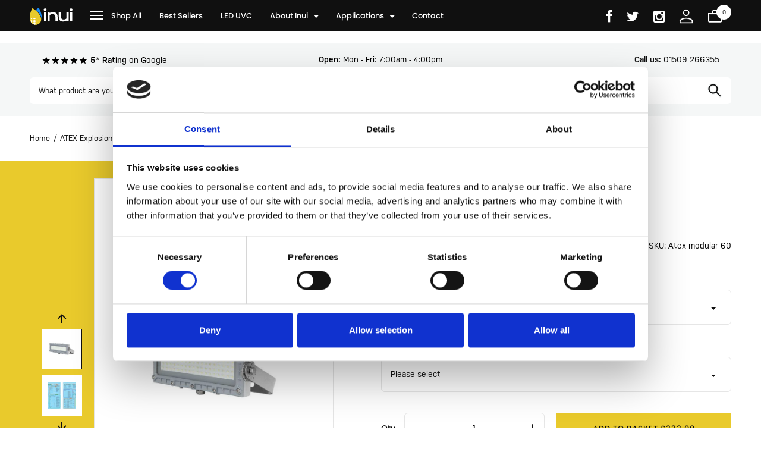

--- FILE ---
content_type: text/html; charset=utf-8
request_url: https://www.inui.co.uk/collections/atex-explosion-proof-led-lights/products/atex-modular-60
body_size: 30280
content:
<!doctype html>
<!--[if lt IE 7]><html class="no-js lt-ie9 lt-ie8 lt-ie7" lang="en"> <![endif]-->
<!--[if IE 7]><html class="no-js lt-ie9 lt-ie8" lang="en"> <![endif]-->
<!--[if IE 8]><html class="no-js lt-ie9" lang="en"> <![endif]-->
<!--[if IE 9 ]><html class="ie9 no-js"> <![endif]-->
<!--[if (gt IE 9)|!(IE)]><!--> <html class="no-js"> <!--<![endif]-->  
<head>

   <!-- Cookiebot CMP-->
  <script
  id="Cookiebot"
  src="https://consent.cookiebot.com/uc.js"
  data-cbid="d1065971-4e51-4831-8179-dd49b1cf4c6d"
  type="text/javascript"
  defer
  ></script>
   <!-- End Cookiebot CMP-->

  <!-- Google Tag Manager -->
  <script>(function(w,d,s,l,i){w[l]=w[l]||[];w[l].push({'gtm.start':
  new Date().getTime(),event:'gtm.js'});var f=d.getElementsByTagName(s)[0],
  j=d.createElement(s),dl=l!='dataLayer'?'&l='+l:'';j.async=true;j.src=
  'https://www.googletagmanager.com/gtm.js?id='+i+dl;f.parentNode.insertBefore(j,f);
  })(window,document,'script','dataLayer','GTM-PFHZ4D');</script>
  <!-- End Google Tag Manager -->
  
  <meta name="google-site-verification" content="dT6LI5ofpaOKg5aj1irG_revYtYmJSwTgUbmLaJ9Fj8" />
	
  <meta charset="utf-8" />
  <!--[if IE]><meta http-equiv='X-UA-Compatible' content='IE=edge,chrome=1' /><![endif]-->

  <title>
  ATEX Modular 60 Light | INUI
  </title>

  
  <meta name="description" content="Shop the ATEX Modular 60 light with 3900 ~ 7600 Lumens, - 30℃ ~ 50℃ safe working temperature, Lumileds chip and Meanwell driver." />
  

  <link rel="canonical" href="https://www.inui.co.uk/products/atex-modular-60" />

  <meta name="viewport" content="width=device-width, initial-scale=1" />
  
  
  <meta property="og:type" content="product" />
  <meta property="og:title" content="Atex modular 60" />
  
  <meta property="og:image" content="http://www.inui.co.uk/cdn/shop/products/1module_1_grande.jpg?v=1650216255" />
  <meta property="og:image:secure_url" content="https://www.inui.co.uk/cdn/shop/products/1module_1_grande.jpg?v=1650216255" />
  
  <meta property="og:image" content="http://www.inui.co.uk/cdn/shop/products/inui_atex_explained_24_grande.jpg?v=1650216257" />
  <meta property="og:image:secure_url" content="https://www.inui.co.uk/cdn/shop/products/inui_atex_explained_24_grande.jpg?v=1650216257" />
  
  <meta property="og:price:amount" content="333.00" />
  <meta property="og:price:currency" content="GBP" />



<meta property="og:description" content="Shop the ATEX Modular 60 light with 3900 ~ 7600 Lumens, - 30℃ ~ 50℃ safe working temperature, Lumileds chip and Meanwell driver." />

<meta property="og:url" content="https://www.inui.co.uk/products/atex-modular-60" />
<meta property="og:site_name" content="INUI" />
  
 

  <meta name="twitter:card" content="product" />
  <meta name="twitter:title" content="Atex modular 60" />
  <meta name="twitter:description" content="The ATEX Modular range of Flood Light is suitable for various applications which require the hazardous environment up to Zone I. This product is fully certificated to ATEX and Ex II levels and comes with the single Modular starting at 30-watt and can be supplied up to a five Modular option at 300-watts. The ATEX Modular series delivers an impressive 130" />
  <meta name="twitter:image" content="http://www.inui.co.uk/cdn/shop/products/1module_1_large.jpg?v=1650216255" />
  <meta name="twitter:label1" content="Price" />
  <meta name="twitter:data1" content="£333.00 GBP" />
  
  <meta name="twitter:label2" content="Brand" />
  <meta name="twitter:data2" content="INUI Development" />
  


  

  

  <script>window.performance && window.performance.mark && window.performance.mark('shopify.content_for_header.start');</script><meta name="google-site-verification" content="_ZTLaN_4IYHiQZkdIZdeCG5elwfGjYF5sPfH0aTiom4">
<meta id="shopify-digital-wallet" name="shopify-digital-wallet" content="/60361343200/digital_wallets/dialog">
<meta name="shopify-checkout-api-token" content="a141607a9fa806788ed689e2496c63cf">
<meta id="in-context-paypal-metadata" data-shop-id="60361343200" data-venmo-supported="false" data-environment="production" data-locale="en_US" data-paypal-v4="true" data-currency="GBP">
<link rel="alternate" type="application/json+oembed" href="https://www.inui.co.uk/products/atex-modular-60.oembed">
<script async="async" src="/checkouts/internal/preloads.js?locale=en-GB"></script>
<link rel="preconnect" href="https://shop.app" crossorigin="anonymous">
<script async="async" src="https://shop.app/checkouts/internal/preloads.js?locale=en-GB&shop_id=60361343200" crossorigin="anonymous"></script>
<script id="apple-pay-shop-capabilities" type="application/json">{"shopId":60361343200,"countryCode":"GB","currencyCode":"GBP","merchantCapabilities":["supports3DS"],"merchantId":"gid:\/\/shopify\/Shop\/60361343200","merchantName":"INUI","requiredBillingContactFields":["postalAddress","email","phone"],"requiredShippingContactFields":["postalAddress","email","phone"],"shippingType":"shipping","supportedNetworks":["visa","maestro","masterCard"],"total":{"type":"pending","label":"INUI","amount":"1.00"},"shopifyPaymentsEnabled":true,"supportsSubscriptions":true}</script>
<script id="shopify-features" type="application/json">{"accessToken":"a141607a9fa806788ed689e2496c63cf","betas":["rich-media-storefront-analytics"],"domain":"www.inui.co.uk","predictiveSearch":true,"shopId":60361343200,"locale":"en"}</script>
<script>var Shopify = Shopify || {};
Shopify.shop = "inui-development.myshopify.com";
Shopify.locale = "en";
Shopify.currency = {"active":"GBP","rate":"1.0"};
Shopify.country = "GB";
Shopify.theme = {"name":"Copy of Updated homepage (Sept 2023)","id":177075716472,"schema_name":"oldshopifytheme","schema_version":"2.5.0","theme_store_id":null,"role":"main"};
Shopify.theme.handle = "null";
Shopify.theme.style = {"id":null,"handle":null};
Shopify.cdnHost = "www.inui.co.uk/cdn";
Shopify.routes = Shopify.routes || {};
Shopify.routes.root = "/";</script>
<script type="module">!function(o){(o.Shopify=o.Shopify||{}).modules=!0}(window);</script>
<script>!function(o){function n(){var o=[];function n(){o.push(Array.prototype.slice.apply(arguments))}return n.q=o,n}var t=o.Shopify=o.Shopify||{};t.loadFeatures=n(),t.autoloadFeatures=n()}(window);</script>
<script>
  window.ShopifyPay = window.ShopifyPay || {};
  window.ShopifyPay.apiHost = "shop.app\/pay";
  window.ShopifyPay.redirectState = null;
</script>
<script id="shop-js-analytics" type="application/json">{"pageType":"product"}</script>
<script defer="defer" async type="module" src="//www.inui.co.uk/cdn/shopifycloud/shop-js/modules/v2/client.init-shop-cart-sync_BN7fPSNr.en.esm.js"></script>
<script defer="defer" async type="module" src="//www.inui.co.uk/cdn/shopifycloud/shop-js/modules/v2/chunk.common_Cbph3Kss.esm.js"></script>
<script defer="defer" async type="module" src="//www.inui.co.uk/cdn/shopifycloud/shop-js/modules/v2/chunk.modal_DKumMAJ1.esm.js"></script>
<script type="module">
  await import("//www.inui.co.uk/cdn/shopifycloud/shop-js/modules/v2/client.init-shop-cart-sync_BN7fPSNr.en.esm.js");
await import("//www.inui.co.uk/cdn/shopifycloud/shop-js/modules/v2/chunk.common_Cbph3Kss.esm.js");
await import("//www.inui.co.uk/cdn/shopifycloud/shop-js/modules/v2/chunk.modal_DKumMAJ1.esm.js");

  window.Shopify.SignInWithShop?.initShopCartSync?.({"fedCMEnabled":true,"windoidEnabled":true});

</script>
<script>
  window.Shopify = window.Shopify || {};
  if (!window.Shopify.featureAssets) window.Shopify.featureAssets = {};
  window.Shopify.featureAssets['shop-js'] = {"shop-cart-sync":["modules/v2/client.shop-cart-sync_CJVUk8Jm.en.esm.js","modules/v2/chunk.common_Cbph3Kss.esm.js","modules/v2/chunk.modal_DKumMAJ1.esm.js"],"init-fed-cm":["modules/v2/client.init-fed-cm_7Fvt41F4.en.esm.js","modules/v2/chunk.common_Cbph3Kss.esm.js","modules/v2/chunk.modal_DKumMAJ1.esm.js"],"init-shop-email-lookup-coordinator":["modules/v2/client.init-shop-email-lookup-coordinator_Cc088_bR.en.esm.js","modules/v2/chunk.common_Cbph3Kss.esm.js","modules/v2/chunk.modal_DKumMAJ1.esm.js"],"init-windoid":["modules/v2/client.init-windoid_hPopwJRj.en.esm.js","modules/v2/chunk.common_Cbph3Kss.esm.js","modules/v2/chunk.modal_DKumMAJ1.esm.js"],"shop-button":["modules/v2/client.shop-button_B0jaPSNF.en.esm.js","modules/v2/chunk.common_Cbph3Kss.esm.js","modules/v2/chunk.modal_DKumMAJ1.esm.js"],"shop-cash-offers":["modules/v2/client.shop-cash-offers_DPIskqss.en.esm.js","modules/v2/chunk.common_Cbph3Kss.esm.js","modules/v2/chunk.modal_DKumMAJ1.esm.js"],"shop-toast-manager":["modules/v2/client.shop-toast-manager_CK7RT69O.en.esm.js","modules/v2/chunk.common_Cbph3Kss.esm.js","modules/v2/chunk.modal_DKumMAJ1.esm.js"],"init-shop-cart-sync":["modules/v2/client.init-shop-cart-sync_BN7fPSNr.en.esm.js","modules/v2/chunk.common_Cbph3Kss.esm.js","modules/v2/chunk.modal_DKumMAJ1.esm.js"],"init-customer-accounts-sign-up":["modules/v2/client.init-customer-accounts-sign-up_CfPf4CXf.en.esm.js","modules/v2/client.shop-login-button_DeIztwXF.en.esm.js","modules/v2/chunk.common_Cbph3Kss.esm.js","modules/v2/chunk.modal_DKumMAJ1.esm.js"],"pay-button":["modules/v2/client.pay-button_CgIwFSYN.en.esm.js","modules/v2/chunk.common_Cbph3Kss.esm.js","modules/v2/chunk.modal_DKumMAJ1.esm.js"],"init-customer-accounts":["modules/v2/client.init-customer-accounts_DQ3x16JI.en.esm.js","modules/v2/client.shop-login-button_DeIztwXF.en.esm.js","modules/v2/chunk.common_Cbph3Kss.esm.js","modules/v2/chunk.modal_DKumMAJ1.esm.js"],"avatar":["modules/v2/client.avatar_BTnouDA3.en.esm.js"],"init-shop-for-new-customer-accounts":["modules/v2/client.init-shop-for-new-customer-accounts_CsZy_esa.en.esm.js","modules/v2/client.shop-login-button_DeIztwXF.en.esm.js","modules/v2/chunk.common_Cbph3Kss.esm.js","modules/v2/chunk.modal_DKumMAJ1.esm.js"],"shop-follow-button":["modules/v2/client.shop-follow-button_BRMJjgGd.en.esm.js","modules/v2/chunk.common_Cbph3Kss.esm.js","modules/v2/chunk.modal_DKumMAJ1.esm.js"],"checkout-modal":["modules/v2/client.checkout-modal_B9Drz_yf.en.esm.js","modules/v2/chunk.common_Cbph3Kss.esm.js","modules/v2/chunk.modal_DKumMAJ1.esm.js"],"shop-login-button":["modules/v2/client.shop-login-button_DeIztwXF.en.esm.js","modules/v2/chunk.common_Cbph3Kss.esm.js","modules/v2/chunk.modal_DKumMAJ1.esm.js"],"lead-capture":["modules/v2/client.lead-capture_DXYzFM3R.en.esm.js","modules/v2/chunk.common_Cbph3Kss.esm.js","modules/v2/chunk.modal_DKumMAJ1.esm.js"],"shop-login":["modules/v2/client.shop-login_CA5pJqmO.en.esm.js","modules/v2/chunk.common_Cbph3Kss.esm.js","modules/v2/chunk.modal_DKumMAJ1.esm.js"],"payment-terms":["modules/v2/client.payment-terms_BxzfvcZJ.en.esm.js","modules/v2/chunk.common_Cbph3Kss.esm.js","modules/v2/chunk.modal_DKumMAJ1.esm.js"]};
</script>
<script>(function() {
  var isLoaded = false;
  function asyncLoad() {
    if (isLoaded) return;
    isLoaded = true;
    var urls = ["https:\/\/d1owz8ug8bf83z.cloudfront.net\/laundry-symbols\/\/js\/pdfgenerator.js?shop=inui-development.myshopify.com","https:\/\/seo.apps.avada.io\/scripttag\/avada-seo-installed.js?shop=inui-development.myshopify.com","https:\/\/cdn1.avada.io\/flying-pages\/module.js?shop=inui-development.myshopify.com"];
    for (var i = 0; i < urls.length; i++) {
      var s = document.createElement('script');
      s.type = 'text/javascript';
      s.async = true;
      s.src = urls[i];
      var x = document.getElementsByTagName('script')[0];
      x.parentNode.insertBefore(s, x);
    }
  };
  if(window.attachEvent) {
    window.attachEvent('onload', asyncLoad);
  } else {
    window.addEventListener('load', asyncLoad, false);
  }
})();</script>
<script id="__st">var __st={"a":60361343200,"offset":0,"reqid":"876f0c14-4190-45a9-8196-b444b1e591cd-1769809851","pageurl":"www.inui.co.uk\/collections\/atex-explosion-proof-led-lights\/products\/atex-modular-60","u":"383bce6f7594","p":"product","rtyp":"product","rid":7525202067680};</script>
<script>window.ShopifyPaypalV4VisibilityTracking = true;</script>
<script id="captcha-bootstrap">!function(){'use strict';const t='contact',e='account',n='new_comment',o=[[t,t],['blogs',n],['comments',n],[t,'customer']],c=[[e,'customer_login'],[e,'guest_login'],[e,'recover_customer_password'],[e,'create_customer']],r=t=>t.map((([t,e])=>`form[action*='/${t}']:not([data-nocaptcha='true']) input[name='form_type'][value='${e}']`)).join(','),a=t=>()=>t?[...document.querySelectorAll(t)].map((t=>t.form)):[];function s(){const t=[...o],e=r(t);return a(e)}const i='password',u='form_key',d=['recaptcha-v3-token','g-recaptcha-response','h-captcha-response',i],f=()=>{try{return window.sessionStorage}catch{return}},m='__shopify_v',_=t=>t.elements[u];function p(t,e,n=!1){try{const o=window.sessionStorage,c=JSON.parse(o.getItem(e)),{data:r}=function(t){const{data:e,action:n}=t;return t[m]||n?{data:e,action:n}:{data:t,action:n}}(c);for(const[e,n]of Object.entries(r))t.elements[e]&&(t.elements[e].value=n);n&&o.removeItem(e)}catch(o){console.error('form repopulation failed',{error:o})}}const l='form_type',E='cptcha';function T(t){t.dataset[E]=!0}const w=window,h=w.document,L='Shopify',v='ce_forms',y='captcha';let A=!1;((t,e)=>{const n=(g='f06e6c50-85a8-45c8-87d0-21a2b65856fe',I='https://cdn.shopify.com/shopifycloud/storefront-forms-hcaptcha/ce_storefront_forms_captcha_hcaptcha.v1.5.2.iife.js',D={infoText:'Protected by hCaptcha',privacyText:'Privacy',termsText:'Terms'},(t,e,n)=>{const o=w[L][v],c=o.bindForm;if(c)return c(t,g,e,D).then(n);var r;o.q.push([[t,g,e,D],n]),r=I,A||(h.body.append(Object.assign(h.createElement('script'),{id:'captcha-provider',async:!0,src:r})),A=!0)});var g,I,D;w[L]=w[L]||{},w[L][v]=w[L][v]||{},w[L][v].q=[],w[L][y]=w[L][y]||{},w[L][y].protect=function(t,e){n(t,void 0,e),T(t)},Object.freeze(w[L][y]),function(t,e,n,w,h,L){const[v,y,A,g]=function(t,e,n){const i=e?o:[],u=t?c:[],d=[...i,...u],f=r(d),m=r(i),_=r(d.filter((([t,e])=>n.includes(e))));return[a(f),a(m),a(_),s()]}(w,h,L),I=t=>{const e=t.target;return e instanceof HTMLFormElement?e:e&&e.form},D=t=>v().includes(t);t.addEventListener('submit',(t=>{const e=I(t);if(!e)return;const n=D(e)&&!e.dataset.hcaptchaBound&&!e.dataset.recaptchaBound,o=_(e),c=g().includes(e)&&(!o||!o.value);(n||c)&&t.preventDefault(),c&&!n&&(function(t){try{if(!f())return;!function(t){const e=f();if(!e)return;const n=_(t);if(!n)return;const o=n.value;o&&e.removeItem(o)}(t);const e=Array.from(Array(32),(()=>Math.random().toString(36)[2])).join('');!function(t,e){_(t)||t.append(Object.assign(document.createElement('input'),{type:'hidden',name:u})),t.elements[u].value=e}(t,e),function(t,e){const n=f();if(!n)return;const o=[...t.querySelectorAll(`input[type='${i}']`)].map((({name:t})=>t)),c=[...d,...o],r={};for(const[a,s]of new FormData(t).entries())c.includes(a)||(r[a]=s);n.setItem(e,JSON.stringify({[m]:1,action:t.action,data:r}))}(t,e)}catch(e){console.error('failed to persist form',e)}}(e),e.submit())}));const S=(t,e)=>{t&&!t.dataset[E]&&(n(t,e.some((e=>e===t))),T(t))};for(const o of['focusin','change'])t.addEventListener(o,(t=>{const e=I(t);D(e)&&S(e,y())}));const B=e.get('form_key'),M=e.get(l),P=B&&M;t.addEventListener('DOMContentLoaded',(()=>{const t=y();if(P)for(const e of t)e.elements[l].value===M&&p(e,B);[...new Set([...A(),...v().filter((t=>'true'===t.dataset.shopifyCaptcha))])].forEach((e=>S(e,t)))}))}(h,new URLSearchParams(w.location.search),n,t,e,['guest_login'])})(!1,!0)}();</script>
<script integrity="sha256-4kQ18oKyAcykRKYeNunJcIwy7WH5gtpwJnB7kiuLZ1E=" data-source-attribution="shopify.loadfeatures" defer="defer" src="//www.inui.co.uk/cdn/shopifycloud/storefront/assets/storefront/load_feature-a0a9edcb.js" crossorigin="anonymous"></script>
<script crossorigin="anonymous" defer="defer" src="//www.inui.co.uk/cdn/shopifycloud/storefront/assets/shopify_pay/storefront-65b4c6d7.js?v=20250812"></script>
<script data-source-attribution="shopify.dynamic_checkout.dynamic.init">var Shopify=Shopify||{};Shopify.PaymentButton=Shopify.PaymentButton||{isStorefrontPortableWallets:!0,init:function(){window.Shopify.PaymentButton.init=function(){};var t=document.createElement("script");t.src="https://www.inui.co.uk/cdn/shopifycloud/portable-wallets/latest/portable-wallets.en.js",t.type="module",document.head.appendChild(t)}};
</script>
<script data-source-attribution="shopify.dynamic_checkout.buyer_consent">
  function portableWalletsHideBuyerConsent(e){var t=document.getElementById("shopify-buyer-consent"),n=document.getElementById("shopify-subscription-policy-button");t&&n&&(t.classList.add("hidden"),t.setAttribute("aria-hidden","true"),n.removeEventListener("click",e))}function portableWalletsShowBuyerConsent(e){var t=document.getElementById("shopify-buyer-consent"),n=document.getElementById("shopify-subscription-policy-button");t&&n&&(t.classList.remove("hidden"),t.removeAttribute("aria-hidden"),n.addEventListener("click",e))}window.Shopify?.PaymentButton&&(window.Shopify.PaymentButton.hideBuyerConsent=portableWalletsHideBuyerConsent,window.Shopify.PaymentButton.showBuyerConsent=portableWalletsShowBuyerConsent);
</script>
<script data-source-attribution="shopify.dynamic_checkout.cart.bootstrap">document.addEventListener("DOMContentLoaded",(function(){function t(){return document.querySelector("shopify-accelerated-checkout-cart, shopify-accelerated-checkout")}if(t())Shopify.PaymentButton.init();else{new MutationObserver((function(e,n){t()&&(Shopify.PaymentButton.init(),n.disconnect())})).observe(document.body,{childList:!0,subtree:!0})}}));
</script>
<link id="shopify-accelerated-checkout-styles" rel="stylesheet" media="screen" href="https://www.inui.co.uk/cdn/shopifycloud/portable-wallets/latest/accelerated-checkout-backwards-compat.css" crossorigin="anonymous">
<style id="shopify-accelerated-checkout-cart">
        #shopify-buyer-consent {
  margin-top: 1em;
  display: inline-block;
  width: 100%;
}

#shopify-buyer-consent.hidden {
  display: none;
}

#shopify-subscription-policy-button {
  background: none;
  border: none;
  padding: 0;
  text-decoration: underline;
  font-size: inherit;
  cursor: pointer;
}

#shopify-subscription-policy-button::before {
  box-shadow: none;
}

      </style>

<script>window.performance && window.performance.mark && window.performance.mark('shopify.content_for_header.end');</script>
  <script>
function feedback() {
  const p = window.Shopify.customerPrivacy;
  console.log(`Tracking ${p.userCanBeTracked() ? "en" : "dis"}abled`);
}
window.Shopify.loadFeatures(
  [
    {
      name: "consent-tracking-api",
      version: "0.1",
    },
  ],
  function (error) {
    if (error) throw error;
    if ("Cookiebot" in window)
      window.Shopify.customerPrivacy.setTrackingConsent({
        "analytics": false,
        "marketing": false,
        "preferences": false,
        "sale_of_data": false,
      }, () => console.log("Awaiting consent")
    );
  }
);
window.addEventListener("CookiebotOnConsentReady", function () {
  const C = Cookiebot.consent;
  window.Shopify.customerPrivacy.setTrackingConsent({
      "analytics": C["statistics"],
      "marketing": C["marketing"],
      "preferences": C["preferences"],
      "sale_of_data": C["marketing"],
    }, () => console.log("Consent captured")
  );
});
</script>
	
	
	
	
	
	
  

<script>window.BOLD = window.BOLD || {};
    window.BOLD.common = window.BOLD.common || {};
    window.BOLD.common.Shopify = window.BOLD.common.Shopify || {};
    window.BOLD.common.Shopify.shop = {
      domain: 'www.inui.co.uk',
      permanent_domain: 'inui-development.myshopify.com',
      url: 'https://www.inui.co.uk',
      secure_url: 'https://www.inui.co.uk',
      money_format: "£{{amount}}",
      currency: "GBP"
    };
    window.BOLD.common.Shopify.customer = {
      id: null,
      tags: null,
    };
    window.BOLD.common.Shopify.cart = {"note":null,"attributes":{},"original_total_price":0,"total_price":0,"total_discount":0,"total_weight":0.0,"item_count":0,"items":[],"requires_shipping":false,"currency":"GBP","items_subtotal_price":0,"cart_level_discount_applications":[],"checkout_charge_amount":0};
    window.BOLD.common.template = 'product';window.BOLD.common.Shopify.formatMoney = function(money, format) {
        function n(t, e) {
            return "undefined" == typeof t ? e : t
        }
        function r(t, e, r, i) {
            if (e = n(e, 2),
                r = n(r, ","),
                i = n(i, "."),
            isNaN(t) || null == t)
                return 0;
            t = (t / 100).toFixed(e);
            var o = t.split(".")
                , a = o[0].replace(/(\d)(?=(\d\d\d)+(?!\d))/g, "$1" + r)
                , s = o[1] ? i + o[1] : "";
            return a + s
        }
        "string" == typeof money && (money = money.replace(".", ""));
        var i = ""
            , o = /\{\{\s*(\w+)\s*\}\}/
            , a = format || window.BOLD.common.Shopify.shop.money_format || window.Shopify.money_format || "$ {{ amount }}";
        switch (a.match(o)[1]) {
            case "amount":
                i = r(money, 2, ",", ".");
                break;
            case "amount_no_decimals":
                i = r(money, 0, ",", ".");
                break;
            case "amount_with_comma_separator":
                i = r(money, 2, ".", ",");
                break;
            case "amount_no_decimals_with_comma_separator":
                i = r(money, 0, ".", ",");
                break;
            case "amount_with_space_separator":
                i = r(money, 2, " ", ",");
                break;
            case "amount_no_decimals_with_space_separator":
                i = r(money, 0, " ", ",");
                break;
            case "amount_with_apostrophe_separator":
                i = r(money, 2, "'", ".");
                break;
        }
        return a.replace(o, i);
    };
    window.BOLD.common.Shopify.saveProduct = function (handle, product) {
      if (typeof handle === 'string' && typeof window.BOLD.common.Shopify.products[handle] === 'undefined') {
        if (typeof product === 'number') {
          window.BOLD.common.Shopify.handles[product] = handle;
          product = { id: product };
        }
        window.BOLD.common.Shopify.products[handle] = product;
      }
    };
    window.BOLD.common.Shopify.saveVariant = function (variant_id, variant) {
      if (typeof variant_id === 'number' && typeof window.BOLD.common.Shopify.variants[variant_id] === 'undefined') {
        window.BOLD.common.Shopify.variants[variant_id] = variant;
      }
    };window.BOLD.common.Shopify.products = window.BOLD.common.Shopify.products || {};
    window.BOLD.common.Shopify.variants = window.BOLD.common.Shopify.variants || {};
    window.BOLD.common.Shopify.handles = window.BOLD.common.Shopify.handles || {};window.BOLD.common.Shopify.handle = "atex-modular-60"
window.BOLD.common.Shopify.saveProduct("atex-modular-60", 7525202067680);window.BOLD.common.Shopify.saveVariant(42315505926368, { product_id: 7525202067680, product_handle: "atex-modular-60", price: 33300, group_id: '', csp_metafield: {}});window.BOLD.common.Shopify.saveVariant(42315505959136, { product_id: 7525202067680, product_handle: "atex-modular-60", price: 33300, group_id: '', csp_metafield: {}});window.BOLD.common.Shopify.saveVariant(42315514118368, { product_id: 7525202067680, product_handle: "atex-modular-60", price: 33300, group_id: '', csp_metafield: {}});window.BOLD.common.Shopify.saveVariant(42315514151136, { product_id: 7525202067680, product_handle: "atex-modular-60", price: 33300, group_id: '', csp_metafield: {}});window.BOLD.common.Shopify.saveVariant(42315505991904, { product_id: 7525202067680, product_handle: "atex-modular-60", price: 33300, group_id: '', csp_metafield: {}});window.BOLD.common.Shopify.saveVariant(42315506024672, { product_id: 7525202067680, product_handle: "atex-modular-60", price: 33300, group_id: '', csp_metafield: {}});window.BOLD.common.Shopify.saveVariant(42315514183904, { product_id: 7525202067680, product_handle: "atex-modular-60", price: 33300, group_id: '', csp_metafield: {}});window.BOLD.common.Shopify.saveVariant(42315514216672, { product_id: 7525202067680, product_handle: "atex-modular-60", price: 33300, group_id: '', csp_metafield: {}});window.BOLD.common.Shopify.saveVariant(42315506090208, { product_id: 7525202067680, product_handle: "atex-modular-60", price: 33300, group_id: '', csp_metafield: {}});window.BOLD.common.Shopify.saveVariant(42315506122976, { product_id: 7525202067680, product_handle: "atex-modular-60", price: 33300, group_id: '', csp_metafield: {}});window.BOLD.common.Shopify.saveVariant(42315514249440, { product_id: 7525202067680, product_handle: "atex-modular-60", price: 33300, group_id: '', csp_metafield: {}});window.BOLD.common.Shopify.saveVariant(42315514282208, { product_id: 7525202067680, product_handle: "atex-modular-60", price: 33300, group_id: '', csp_metafield: {}});window.BOLD.apps_installed = {"Customer Pricing":2,"Product Options":2} || {};window.BOLD.common.Shopify.metafields = window.BOLD.common.Shopify.metafields || {};window.BOLD.common.Shopify.metafields["bold_rp"] = {};window.BOLD.common.Shopify.metafields["bold_csp_defaults"] = {};window.BOLD.common.cacheParams = window.BOLD.common.cacheParams || {};
    window.BOLD.common.cacheParams.options = 1667954083;
</script>

<script>
    window.BOLD.common.cacheParams.options = 1769272973;
</script>
<link href="//www.inui.co.uk/cdn/shop/t/22/assets/bold-options.css?v=123160307633435409531746623764" rel="stylesheet" type="text/css" media="all" />
<script defer src="https://options.shopapps.site/js/options.js"></script>
	
  <link rel ="preload" href="//www.inui.co.uk/cdn/shop/t/22/assets/style.scss.css?v=32997946043870913691748945191" as="style" onload="this.rel='stylesheet'">
	<link rel="shortcut icon" href="//www.inui.co.uk/cdn/shop/t/22/assets/favicon.png?v=171313483295310186411746623764" type="image/png" />

    <script src="//ajax.googleapis.com/ajax/libs/jquery/1.11.0/jquery.min.js" type="text/javascript"></script>

    <!-- Added by AVADA SEO Suite -->
	
	<!-- /Added by AVADA SEO Suite -->

<!-- BEGIN app block: shopify://apps/minmaxify-order-limits/blocks/app-embed-block/3acfba32-89f3-4377-ae20-cbb9abc48475 --><script type="text/javascript" src="https://limits.minmaxify.com/inui-development.myshopify.com?v=132a&r=20250515083630"></script>

<!-- END app block --><link href="https://monorail-edge.shopifysvc.com" rel="dns-prefetch">
<script>(function(){if ("sendBeacon" in navigator && "performance" in window) {try {var session_token_from_headers = performance.getEntriesByType('navigation')[0].serverTiming.find(x => x.name == '_s').description;} catch {var session_token_from_headers = undefined;}var session_cookie_matches = document.cookie.match(/_shopify_s=([^;]*)/);var session_token_from_cookie = session_cookie_matches && session_cookie_matches.length === 2 ? session_cookie_matches[1] : "";var session_token = session_token_from_headers || session_token_from_cookie || "";function handle_abandonment_event(e) {var entries = performance.getEntries().filter(function(entry) {return /monorail-edge.shopifysvc.com/.test(entry.name);});if (!window.abandonment_tracked && entries.length === 0) {window.abandonment_tracked = true;var currentMs = Date.now();var navigation_start = performance.timing.navigationStart;var payload = {shop_id: 60361343200,url: window.location.href,navigation_start,duration: currentMs - navigation_start,session_token,page_type: "product"};window.navigator.sendBeacon("https://monorail-edge.shopifysvc.com/v1/produce", JSON.stringify({schema_id: "online_store_buyer_site_abandonment/1.1",payload: payload,metadata: {event_created_at_ms: currentMs,event_sent_at_ms: currentMs}}));}}window.addEventListener('pagehide', handle_abandonment_event);}}());</script>
<script id="web-pixels-manager-setup">(function e(e,d,r,n,o){if(void 0===o&&(o={}),!Boolean(null===(a=null===(i=window.Shopify)||void 0===i?void 0:i.analytics)||void 0===a?void 0:a.replayQueue)){var i,a;window.Shopify=window.Shopify||{};var t=window.Shopify;t.analytics=t.analytics||{};var s=t.analytics;s.replayQueue=[],s.publish=function(e,d,r){return s.replayQueue.push([e,d,r]),!0};try{self.performance.mark("wpm:start")}catch(e){}var l=function(){var e={modern:/Edge?\/(1{2}[4-9]|1[2-9]\d|[2-9]\d{2}|\d{4,})\.\d+(\.\d+|)|Firefox\/(1{2}[4-9]|1[2-9]\d|[2-9]\d{2}|\d{4,})\.\d+(\.\d+|)|Chrom(ium|e)\/(9{2}|\d{3,})\.\d+(\.\d+|)|(Maci|X1{2}).+ Version\/(15\.\d+|(1[6-9]|[2-9]\d|\d{3,})\.\d+)([,.]\d+|)( \(\w+\)|)( Mobile\/\w+|) Safari\/|Chrome.+OPR\/(9{2}|\d{3,})\.\d+\.\d+|(CPU[ +]OS|iPhone[ +]OS|CPU[ +]iPhone|CPU IPhone OS|CPU iPad OS)[ +]+(15[._]\d+|(1[6-9]|[2-9]\d|\d{3,})[._]\d+)([._]\d+|)|Android:?[ /-](13[3-9]|1[4-9]\d|[2-9]\d{2}|\d{4,})(\.\d+|)(\.\d+|)|Android.+Firefox\/(13[5-9]|1[4-9]\d|[2-9]\d{2}|\d{4,})\.\d+(\.\d+|)|Android.+Chrom(ium|e)\/(13[3-9]|1[4-9]\d|[2-9]\d{2}|\d{4,})\.\d+(\.\d+|)|SamsungBrowser\/([2-9]\d|\d{3,})\.\d+/,legacy:/Edge?\/(1[6-9]|[2-9]\d|\d{3,})\.\d+(\.\d+|)|Firefox\/(5[4-9]|[6-9]\d|\d{3,})\.\d+(\.\d+|)|Chrom(ium|e)\/(5[1-9]|[6-9]\d|\d{3,})\.\d+(\.\d+|)([\d.]+$|.*Safari\/(?![\d.]+ Edge\/[\d.]+$))|(Maci|X1{2}).+ Version\/(10\.\d+|(1[1-9]|[2-9]\d|\d{3,})\.\d+)([,.]\d+|)( \(\w+\)|)( Mobile\/\w+|) Safari\/|Chrome.+OPR\/(3[89]|[4-9]\d|\d{3,})\.\d+\.\d+|(CPU[ +]OS|iPhone[ +]OS|CPU[ +]iPhone|CPU IPhone OS|CPU iPad OS)[ +]+(10[._]\d+|(1[1-9]|[2-9]\d|\d{3,})[._]\d+)([._]\d+|)|Android:?[ /-](13[3-9]|1[4-9]\d|[2-9]\d{2}|\d{4,})(\.\d+|)(\.\d+|)|Mobile Safari.+OPR\/([89]\d|\d{3,})\.\d+\.\d+|Android.+Firefox\/(13[5-9]|1[4-9]\d|[2-9]\d{2}|\d{4,})\.\d+(\.\d+|)|Android.+Chrom(ium|e)\/(13[3-9]|1[4-9]\d|[2-9]\d{2}|\d{4,})\.\d+(\.\d+|)|Android.+(UC? ?Browser|UCWEB|U3)[ /]?(15\.([5-9]|\d{2,})|(1[6-9]|[2-9]\d|\d{3,})\.\d+)\.\d+|SamsungBrowser\/(5\.\d+|([6-9]|\d{2,})\.\d+)|Android.+MQ{2}Browser\/(14(\.(9|\d{2,})|)|(1[5-9]|[2-9]\d|\d{3,})(\.\d+|))(\.\d+|)|K[Aa][Ii]OS\/(3\.\d+|([4-9]|\d{2,})\.\d+)(\.\d+|)/},d=e.modern,r=e.legacy,n=navigator.userAgent;return n.match(d)?"modern":n.match(r)?"legacy":"unknown"}(),u="modern"===l?"modern":"legacy",c=(null!=n?n:{modern:"",legacy:""})[u],f=function(e){return[e.baseUrl,"/wpm","/b",e.hashVersion,"modern"===e.buildTarget?"m":"l",".js"].join("")}({baseUrl:d,hashVersion:r,buildTarget:u}),m=function(e){var d=e.version,r=e.bundleTarget,n=e.surface,o=e.pageUrl,i=e.monorailEndpoint;return{emit:function(e){var a=e.status,t=e.errorMsg,s=(new Date).getTime(),l=JSON.stringify({metadata:{event_sent_at_ms:s},events:[{schema_id:"web_pixels_manager_load/3.1",payload:{version:d,bundle_target:r,page_url:o,status:a,surface:n,error_msg:t},metadata:{event_created_at_ms:s}}]});if(!i)return console&&console.warn&&console.warn("[Web Pixels Manager] No Monorail endpoint provided, skipping logging."),!1;try{return self.navigator.sendBeacon.bind(self.navigator)(i,l)}catch(e){}var u=new XMLHttpRequest;try{return u.open("POST",i,!0),u.setRequestHeader("Content-Type","text/plain"),u.send(l),!0}catch(e){return console&&console.warn&&console.warn("[Web Pixels Manager] Got an unhandled error while logging to Monorail."),!1}}}}({version:r,bundleTarget:l,surface:e.surface,pageUrl:self.location.href,monorailEndpoint:e.monorailEndpoint});try{o.browserTarget=l,function(e){var d=e.src,r=e.async,n=void 0===r||r,o=e.onload,i=e.onerror,a=e.sri,t=e.scriptDataAttributes,s=void 0===t?{}:t,l=document.createElement("script"),u=document.querySelector("head"),c=document.querySelector("body");if(l.async=n,l.src=d,a&&(l.integrity=a,l.crossOrigin="anonymous"),s)for(var f in s)if(Object.prototype.hasOwnProperty.call(s,f))try{l.dataset[f]=s[f]}catch(e){}if(o&&l.addEventListener("load",o),i&&l.addEventListener("error",i),u)u.appendChild(l);else{if(!c)throw new Error("Did not find a head or body element to append the script");c.appendChild(l)}}({src:f,async:!0,onload:function(){if(!function(){var e,d;return Boolean(null===(d=null===(e=window.Shopify)||void 0===e?void 0:e.analytics)||void 0===d?void 0:d.initialized)}()){var d=window.webPixelsManager.init(e)||void 0;if(d){var r=window.Shopify.analytics;r.replayQueue.forEach((function(e){var r=e[0],n=e[1],o=e[2];d.publishCustomEvent(r,n,o)})),r.replayQueue=[],r.publish=d.publishCustomEvent,r.visitor=d.visitor,r.initialized=!0}}},onerror:function(){return m.emit({status:"failed",errorMsg:"".concat(f," has failed to load")})},sri:function(e){var d=/^sha384-[A-Za-z0-9+/=]+$/;return"string"==typeof e&&d.test(e)}(c)?c:"",scriptDataAttributes:o}),m.emit({status:"loading"})}catch(e){m.emit({status:"failed",errorMsg:(null==e?void 0:e.message)||"Unknown error"})}}})({shopId: 60361343200,storefrontBaseUrl: "https://www.inui.co.uk",extensionsBaseUrl: "https://extensions.shopifycdn.com/cdn/shopifycloud/web-pixels-manager",monorailEndpoint: "https://monorail-edge.shopifysvc.com/unstable/produce_batch",surface: "storefront-renderer",enabledBetaFlags: ["2dca8a86"],webPixelsConfigList: [{"id":"892174712","configuration":"{\"config\":\"{\\\"google_tag_ids\\\":[\\\"GT-P3MHTD9H\\\"],\\\"target_country\\\":\\\"ZZ\\\",\\\"gtag_events\\\":[{\\\"type\\\":\\\"view_item\\\",\\\"action_label\\\":\\\"MC-XY53RPJDS4\\\"},{\\\"type\\\":\\\"purchase\\\",\\\"action_label\\\":\\\"MC-XY53RPJDS4\\\"},{\\\"type\\\":\\\"page_view\\\",\\\"action_label\\\":\\\"MC-XY53RPJDS4\\\"}],\\\"enable_monitoring_mode\\\":false}\"}","eventPayloadVersion":"v1","runtimeContext":"OPEN","scriptVersion":"b2a88bafab3e21179ed38636efcd8a93","type":"APP","apiClientId":1780363,"privacyPurposes":[],"dataSharingAdjustments":{"protectedCustomerApprovalScopes":["read_customer_address","read_customer_email","read_customer_name","read_customer_personal_data","read_customer_phone"]}},{"id":"shopify-app-pixel","configuration":"{}","eventPayloadVersion":"v1","runtimeContext":"STRICT","scriptVersion":"0450","apiClientId":"shopify-pixel","type":"APP","privacyPurposes":["ANALYTICS","MARKETING"]},{"id":"shopify-custom-pixel","eventPayloadVersion":"v1","runtimeContext":"LAX","scriptVersion":"0450","apiClientId":"shopify-pixel","type":"CUSTOM","privacyPurposes":["ANALYTICS","MARKETING"]}],isMerchantRequest: false,initData: {"shop":{"name":"INUI","paymentSettings":{"currencyCode":"GBP"},"myshopifyDomain":"inui-development.myshopify.com","countryCode":"GB","storefrontUrl":"https:\/\/www.inui.co.uk"},"customer":null,"cart":null,"checkout":null,"productVariants":[{"price":{"amount":333.0,"currencyCode":"GBP"},"product":{"title":"Atex modular 60","vendor":"INUI Development","id":"7525202067680","untranslatedTitle":"Atex modular 60","url":"\/products\/atex-modular-60","type":""},"id":"42315505926368","image":{"src":"\/\/www.inui.co.uk\/cdn\/shop\/products\/1module_1.jpg?v=1650216255"},"sku":"Atex modular 60","title":"Warm White ~ 3000K \/ 30-watt","untranslatedTitle":"Warm White ~ 3000K \/ 30-watt"},{"price":{"amount":333.0,"currencyCode":"GBP"},"product":{"title":"Atex modular 60","vendor":"INUI Development","id":"7525202067680","untranslatedTitle":"Atex modular 60","url":"\/products\/atex-modular-60","type":""},"id":"42315505959136","image":{"src":"\/\/www.inui.co.uk\/cdn\/shop\/products\/1module_1.jpg?v=1650216255"},"sku":"Atex modular 60","title":"Warm White ~ 3000K \/ 40-watt","untranslatedTitle":"Warm White ~ 3000K \/ 40-watt"},{"price":{"amount":333.0,"currencyCode":"GBP"},"product":{"title":"Atex modular 60","vendor":"INUI Development","id":"7525202067680","untranslatedTitle":"Atex modular 60","url":"\/products\/atex-modular-60","type":""},"id":"42315514118368","image":{"src":"\/\/www.inui.co.uk\/cdn\/shop\/products\/1module_1.jpg?v=1650216255"},"sku":"Atex modular 60","title":"Warm White ~ 3000K \/ 50-watt","untranslatedTitle":"Warm White ~ 3000K \/ 50-watt"},{"price":{"amount":333.0,"currencyCode":"GBP"},"product":{"title":"Atex modular 60","vendor":"INUI Development","id":"7525202067680","untranslatedTitle":"Atex modular 60","url":"\/products\/atex-modular-60","type":""},"id":"42315514151136","image":{"src":"\/\/www.inui.co.uk\/cdn\/shop\/products\/1module_1.jpg?v=1650216255"},"sku":"Atex modular 60","title":"Warm White ~ 3000K \/ 60-watt","untranslatedTitle":"Warm White ~ 3000K \/ 60-watt"},{"price":{"amount":333.0,"currencyCode":"GBP"},"product":{"title":"Atex modular 60","vendor":"INUI Development","id":"7525202067680","untranslatedTitle":"Atex modular 60","url":"\/products\/atex-modular-60","type":""},"id":"42315505991904","image":{"src":"\/\/www.inui.co.uk\/cdn\/shop\/products\/1module_1.jpg?v=1650216255"},"sku":"Atex modular 60","title":"Natural Daylight White ~ 4000K \/ 30-watt","untranslatedTitle":"Natural Daylight White ~ 4000K \/ 30-watt"},{"price":{"amount":333.0,"currencyCode":"GBP"},"product":{"title":"Atex modular 60","vendor":"INUI Development","id":"7525202067680","untranslatedTitle":"Atex modular 60","url":"\/products\/atex-modular-60","type":""},"id":"42315506024672","image":{"src":"\/\/www.inui.co.uk\/cdn\/shop\/products\/1module_1.jpg?v=1650216255"},"sku":"Atex modular 60","title":"Natural Daylight White ~ 4000K \/ 40-watt","untranslatedTitle":"Natural Daylight White ~ 4000K \/ 40-watt"},{"price":{"amount":333.0,"currencyCode":"GBP"},"product":{"title":"Atex modular 60","vendor":"INUI Development","id":"7525202067680","untranslatedTitle":"Atex modular 60","url":"\/products\/atex-modular-60","type":""},"id":"42315514183904","image":{"src":"\/\/www.inui.co.uk\/cdn\/shop\/products\/1module_1.jpg?v=1650216255"},"sku":"Atex modular 60","title":"Natural Daylight White ~ 4000K \/ 50-watt","untranslatedTitle":"Natural Daylight White ~ 4000K \/ 50-watt"},{"price":{"amount":333.0,"currencyCode":"GBP"},"product":{"title":"Atex modular 60","vendor":"INUI Development","id":"7525202067680","untranslatedTitle":"Atex modular 60","url":"\/products\/atex-modular-60","type":""},"id":"42315514216672","image":{"src":"\/\/www.inui.co.uk\/cdn\/shop\/products\/1module_1.jpg?v=1650216255"},"sku":"Atex modular 60","title":"Natural Daylight White ~ 4000K \/ 60-watt","untranslatedTitle":"Natural Daylight White ~ 4000K \/ 60-watt"},{"price":{"amount":333.0,"currencyCode":"GBP"},"product":{"title":"Atex modular 60","vendor":"INUI Development","id":"7525202067680","untranslatedTitle":"Atex modular 60","url":"\/products\/atex-modular-60","type":""},"id":"42315506090208","image":{"src":"\/\/www.inui.co.uk\/cdn\/shop\/products\/1module_1.jpg?v=1650216255"},"sku":"Atex modular 60","title":"Bright White ~ 5000K \/ 30-watt","untranslatedTitle":"Bright White ~ 5000K \/ 30-watt"},{"price":{"amount":333.0,"currencyCode":"GBP"},"product":{"title":"Atex modular 60","vendor":"INUI Development","id":"7525202067680","untranslatedTitle":"Atex modular 60","url":"\/products\/atex-modular-60","type":""},"id":"42315506122976","image":{"src":"\/\/www.inui.co.uk\/cdn\/shop\/products\/1module_1.jpg?v=1650216255"},"sku":"Atex modular 60","title":"Bright White ~ 5000K \/ 40-watt","untranslatedTitle":"Bright White ~ 5000K \/ 40-watt"},{"price":{"amount":333.0,"currencyCode":"GBP"},"product":{"title":"Atex modular 60","vendor":"INUI Development","id":"7525202067680","untranslatedTitle":"Atex modular 60","url":"\/products\/atex-modular-60","type":""},"id":"42315514249440","image":{"src":"\/\/www.inui.co.uk\/cdn\/shop\/products\/1module_1.jpg?v=1650216255"},"sku":"Atex modular 60","title":"Bright White ~ 5000K \/ 50-watt","untranslatedTitle":"Bright White ~ 5000K \/ 50-watt"},{"price":{"amount":333.0,"currencyCode":"GBP"},"product":{"title":"Atex modular 60","vendor":"INUI Development","id":"7525202067680","untranslatedTitle":"Atex modular 60","url":"\/products\/atex-modular-60","type":""},"id":"42315514282208","image":{"src":"\/\/www.inui.co.uk\/cdn\/shop\/products\/1module_1.jpg?v=1650216255"},"sku":"Atex modular 60","title":"Bright White ~ 5000K \/ 60-watt","untranslatedTitle":"Bright White ~ 5000K \/ 60-watt"}],"purchasingCompany":null},},"https://www.inui.co.uk/cdn","1d2a099fw23dfb22ep557258f5m7a2edbae",{"modern":"","legacy":""},{"shopId":"60361343200","storefrontBaseUrl":"https:\/\/www.inui.co.uk","extensionBaseUrl":"https:\/\/extensions.shopifycdn.com\/cdn\/shopifycloud\/web-pixels-manager","surface":"storefront-renderer","enabledBetaFlags":"[\"2dca8a86\"]","isMerchantRequest":"false","hashVersion":"1d2a099fw23dfb22ep557258f5m7a2edbae","publish":"custom","events":"[[\"page_viewed\",{}],[\"product_viewed\",{\"productVariant\":{\"price\":{\"amount\":333.0,\"currencyCode\":\"GBP\"},\"product\":{\"title\":\"Atex modular 60\",\"vendor\":\"INUI Development\",\"id\":\"7525202067680\",\"untranslatedTitle\":\"Atex modular 60\",\"url\":\"\/products\/atex-modular-60\",\"type\":\"\"},\"id\":\"42315505926368\",\"image\":{\"src\":\"\/\/www.inui.co.uk\/cdn\/shop\/products\/1module_1.jpg?v=1650216255\"},\"sku\":\"Atex modular 60\",\"title\":\"Warm White ~ 3000K \/ 30-watt\",\"untranslatedTitle\":\"Warm White ~ 3000K \/ 30-watt\"}}]]"});</script><script>
  window.ShopifyAnalytics = window.ShopifyAnalytics || {};
  window.ShopifyAnalytics.meta = window.ShopifyAnalytics.meta || {};
  window.ShopifyAnalytics.meta.currency = 'GBP';
  var meta = {"product":{"id":7525202067680,"gid":"gid:\/\/shopify\/Product\/7525202067680","vendor":"INUI Development","type":"","handle":"atex-modular-60","variants":[{"id":42315505926368,"price":33300,"name":"Atex modular 60 - Warm White ~ 3000K \/ 30-watt","public_title":"Warm White ~ 3000K \/ 30-watt","sku":"Atex modular 60"},{"id":42315505959136,"price":33300,"name":"Atex modular 60 - Warm White ~ 3000K \/ 40-watt","public_title":"Warm White ~ 3000K \/ 40-watt","sku":"Atex modular 60"},{"id":42315514118368,"price":33300,"name":"Atex modular 60 - Warm White ~ 3000K \/ 50-watt","public_title":"Warm White ~ 3000K \/ 50-watt","sku":"Atex modular 60"},{"id":42315514151136,"price":33300,"name":"Atex modular 60 - Warm White ~ 3000K \/ 60-watt","public_title":"Warm White ~ 3000K \/ 60-watt","sku":"Atex modular 60"},{"id":42315505991904,"price":33300,"name":"Atex modular 60 - Natural Daylight White ~ 4000K \/ 30-watt","public_title":"Natural Daylight White ~ 4000K \/ 30-watt","sku":"Atex modular 60"},{"id":42315506024672,"price":33300,"name":"Atex modular 60 - Natural Daylight White ~ 4000K \/ 40-watt","public_title":"Natural Daylight White ~ 4000K \/ 40-watt","sku":"Atex modular 60"},{"id":42315514183904,"price":33300,"name":"Atex modular 60 - Natural Daylight White ~ 4000K \/ 50-watt","public_title":"Natural Daylight White ~ 4000K \/ 50-watt","sku":"Atex modular 60"},{"id":42315514216672,"price":33300,"name":"Atex modular 60 - Natural Daylight White ~ 4000K \/ 60-watt","public_title":"Natural Daylight White ~ 4000K \/ 60-watt","sku":"Atex modular 60"},{"id":42315506090208,"price":33300,"name":"Atex modular 60 - Bright White ~ 5000K \/ 30-watt","public_title":"Bright White ~ 5000K \/ 30-watt","sku":"Atex modular 60"},{"id":42315506122976,"price":33300,"name":"Atex modular 60 - Bright White ~ 5000K \/ 40-watt","public_title":"Bright White ~ 5000K \/ 40-watt","sku":"Atex modular 60"},{"id":42315514249440,"price":33300,"name":"Atex modular 60 - Bright White ~ 5000K \/ 50-watt","public_title":"Bright White ~ 5000K \/ 50-watt","sku":"Atex modular 60"},{"id":42315514282208,"price":33300,"name":"Atex modular 60 - Bright White ~ 5000K \/ 60-watt","public_title":"Bright White ~ 5000K \/ 60-watt","sku":"Atex modular 60"}],"remote":false},"page":{"pageType":"product","resourceType":"product","resourceId":7525202067680,"requestId":"876f0c14-4190-45a9-8196-b444b1e591cd-1769809851"}};
  for (var attr in meta) {
    window.ShopifyAnalytics.meta[attr] = meta[attr];
  }
</script>
<script class="analytics">
  (function () {
    var customDocumentWrite = function(content) {
      var jquery = null;

      if (window.jQuery) {
        jquery = window.jQuery;
      } else if (window.Checkout && window.Checkout.$) {
        jquery = window.Checkout.$;
      }

      if (jquery) {
        jquery('body').append(content);
      }
    };

    var hasLoggedConversion = function(token) {
      if (token) {
        return document.cookie.indexOf('loggedConversion=' + token) !== -1;
      }
      return false;
    }

    var setCookieIfConversion = function(token) {
      if (token) {
        var twoMonthsFromNow = new Date(Date.now());
        twoMonthsFromNow.setMonth(twoMonthsFromNow.getMonth() + 2);

        document.cookie = 'loggedConversion=' + token + '; expires=' + twoMonthsFromNow;
      }
    }

    var trekkie = window.ShopifyAnalytics.lib = window.trekkie = window.trekkie || [];
    if (trekkie.integrations) {
      return;
    }
    trekkie.methods = [
      'identify',
      'page',
      'ready',
      'track',
      'trackForm',
      'trackLink'
    ];
    trekkie.factory = function(method) {
      return function() {
        var args = Array.prototype.slice.call(arguments);
        args.unshift(method);
        trekkie.push(args);
        return trekkie;
      };
    };
    for (var i = 0; i < trekkie.methods.length; i++) {
      var key = trekkie.methods[i];
      trekkie[key] = trekkie.factory(key);
    }
    trekkie.load = function(config) {
      trekkie.config = config || {};
      trekkie.config.initialDocumentCookie = document.cookie;
      var first = document.getElementsByTagName('script')[0];
      var script = document.createElement('script');
      script.type = 'text/javascript';
      script.onerror = function(e) {
        var scriptFallback = document.createElement('script');
        scriptFallback.type = 'text/javascript';
        scriptFallback.onerror = function(error) {
                var Monorail = {
      produce: function produce(monorailDomain, schemaId, payload) {
        var currentMs = new Date().getTime();
        var event = {
          schema_id: schemaId,
          payload: payload,
          metadata: {
            event_created_at_ms: currentMs,
            event_sent_at_ms: currentMs
          }
        };
        return Monorail.sendRequest("https://" + monorailDomain + "/v1/produce", JSON.stringify(event));
      },
      sendRequest: function sendRequest(endpointUrl, payload) {
        // Try the sendBeacon API
        if (window && window.navigator && typeof window.navigator.sendBeacon === 'function' && typeof window.Blob === 'function' && !Monorail.isIos12()) {
          var blobData = new window.Blob([payload], {
            type: 'text/plain'
          });

          if (window.navigator.sendBeacon(endpointUrl, blobData)) {
            return true;
          } // sendBeacon was not successful

        } // XHR beacon

        var xhr = new XMLHttpRequest();

        try {
          xhr.open('POST', endpointUrl);
          xhr.setRequestHeader('Content-Type', 'text/plain');
          xhr.send(payload);
        } catch (e) {
          console.log(e);
        }

        return false;
      },
      isIos12: function isIos12() {
        return window.navigator.userAgent.lastIndexOf('iPhone; CPU iPhone OS 12_') !== -1 || window.navigator.userAgent.lastIndexOf('iPad; CPU OS 12_') !== -1;
      }
    };
    Monorail.produce('monorail-edge.shopifysvc.com',
      'trekkie_storefront_load_errors/1.1',
      {shop_id: 60361343200,
      theme_id: 177075716472,
      app_name: "storefront",
      context_url: window.location.href,
      source_url: "//www.inui.co.uk/cdn/s/trekkie.storefront.c59ea00e0474b293ae6629561379568a2d7c4bba.min.js"});

        };
        scriptFallback.async = true;
        scriptFallback.src = '//www.inui.co.uk/cdn/s/trekkie.storefront.c59ea00e0474b293ae6629561379568a2d7c4bba.min.js';
        first.parentNode.insertBefore(scriptFallback, first);
      };
      script.async = true;
      script.src = '//www.inui.co.uk/cdn/s/trekkie.storefront.c59ea00e0474b293ae6629561379568a2d7c4bba.min.js';
      first.parentNode.insertBefore(script, first);
    };
    trekkie.load(
      {"Trekkie":{"appName":"storefront","development":false,"defaultAttributes":{"shopId":60361343200,"isMerchantRequest":null,"themeId":177075716472,"themeCityHash":"9037109315774477648","contentLanguage":"en","currency":"GBP","eventMetadataId":"4a3c6ef6-8bd9-4dfa-97d5-c59db93edb8e"},"isServerSideCookieWritingEnabled":true,"monorailRegion":"shop_domain","enabledBetaFlags":["65f19447","b5387b81"]},"Session Attribution":{},"S2S":{"facebookCapiEnabled":false,"source":"trekkie-storefront-renderer","apiClientId":580111}}
    );

    var loaded = false;
    trekkie.ready(function() {
      if (loaded) return;
      loaded = true;

      window.ShopifyAnalytics.lib = window.trekkie;

      var originalDocumentWrite = document.write;
      document.write = customDocumentWrite;
      try { window.ShopifyAnalytics.merchantGoogleAnalytics.call(this); } catch(error) {};
      document.write = originalDocumentWrite;

      window.ShopifyAnalytics.lib.page(null,{"pageType":"product","resourceType":"product","resourceId":7525202067680,"requestId":"876f0c14-4190-45a9-8196-b444b1e591cd-1769809851","shopifyEmitted":true});

      var match = window.location.pathname.match(/checkouts\/(.+)\/(thank_you|post_purchase)/)
      var token = match? match[1]: undefined;
      if (!hasLoggedConversion(token)) {
        setCookieIfConversion(token);
        window.ShopifyAnalytics.lib.track("Viewed Product",{"currency":"GBP","variantId":42315505926368,"productId":7525202067680,"productGid":"gid:\/\/shopify\/Product\/7525202067680","name":"Atex modular 60 - Warm White ~ 3000K \/ 30-watt","price":"333.00","sku":"Atex modular 60","brand":"INUI Development","variant":"Warm White ~ 3000K \/ 30-watt","category":"","nonInteraction":true,"remote":false},undefined,undefined,{"shopifyEmitted":true});
      window.ShopifyAnalytics.lib.track("monorail:\/\/trekkie_storefront_viewed_product\/1.1",{"currency":"GBP","variantId":42315505926368,"productId":7525202067680,"productGid":"gid:\/\/shopify\/Product\/7525202067680","name":"Atex modular 60 - Warm White ~ 3000K \/ 30-watt","price":"333.00","sku":"Atex modular 60","brand":"INUI Development","variant":"Warm White ~ 3000K \/ 30-watt","category":"","nonInteraction":true,"remote":false,"referer":"https:\/\/www.inui.co.uk\/collections\/atex-explosion-proof-led-lights\/products\/atex-modular-60"});
      }
    });


        var eventsListenerScript = document.createElement('script');
        eventsListenerScript.async = true;
        eventsListenerScript.src = "//www.inui.co.uk/cdn/shopifycloud/storefront/assets/shop_events_listener-3da45d37.js";
        document.getElementsByTagName('head')[0].appendChild(eventsListenerScript);

})();</script>
  <script>
  if (!window.ga || (window.ga && typeof window.ga !== 'function')) {
    window.ga = function ga() {
      (window.ga.q = window.ga.q || []).push(arguments);
      if (window.Shopify && window.Shopify.analytics && typeof window.Shopify.analytics.publish === 'function') {
        window.Shopify.analytics.publish("ga_stub_called", {}, {sendTo: "google_osp_migration"});
      }
      console.error("Shopify's Google Analytics stub called with:", Array.from(arguments), "\nSee https://help.shopify.com/manual/promoting-marketing/pixels/pixel-migration#google for more information.");
    };
    if (window.Shopify && window.Shopify.analytics && typeof window.Shopify.analytics.publish === 'function') {
      window.Shopify.analytics.publish("ga_stub_initialized", {}, {sendTo: "google_osp_migration"});
    }
  }
</script>
<script
  defer
  src="https://www.inui.co.uk/cdn/shopifycloud/perf-kit/shopify-perf-kit-3.1.0.min.js"
  data-application="storefront-renderer"
  data-shop-id="60361343200"
  data-render-region="gcp-us-east1"
  data-page-type="product"
  data-theme-instance-id="177075716472"
  data-theme-name="oldshopifytheme"
  data-theme-version="2.5.0"
  data-monorail-region="shop_domain"
  data-resource-timing-sampling-rate="10"
  data-shs="true"
  data-shs-beacon="true"
  data-shs-export-with-fetch="true"
  data-shs-logs-sample-rate="1"
  data-shs-beacon-endpoint="https://www.inui.co.uk/api/collect"
></script>
</head>

<body id="atex-modular-60" class="template-product" >
<!-- Google Tag Manager (noscript) -->
<noscript><iframe src="https://www.googletagmanager.com/ns.html?id=GTM-PFHZ4D"
height="0" width="0" style="display:none;visibility:hidden"></iframe></noscript>
<!-- End Google Tag Manager (noscript) -->
  
  
 <header class="row-d">
      
			
			
		<div class="row-d head-main">	
			
			<div class="container">
			
			
      
      <div class="clear full">
      
        
				
        <div class="head-left">

	<a class="logo" href="/">
	<img src="//www.inui.co.uk/cdn/shop/t/22/assets/LOGO.svg?v=148501511719462083981746623764" alt="INUI" />
	</a>

	<div class="menu">

		<nav role="navigation">
  <ul>
		
    
		
<li class="shop-all">
        <a href="#" >
					
					<span class="icon">
						<i></i>
						<i class="middle"></i>
						<i></i>
					</span>
					
          <span class="title">Shop All<span>
					
        </a><ul class="sub-nav">
						<div class="container">
							<div class="row-d mega-inner"><li>
                <a href="/collections/led-uvc-lights" >
                  LED UVC Sterilisation
                </a></li><li>
                <a href="/collections/marine-grade-flood" >
                  Marine Grade Flood
                </a><ul><li>
                        <a href="/collections/ip68-led-marine-grade-flood-lights" >
                          IP68 LED Marine Grade Lights
                        </a>
                      </li><li>
                        <a href="/collections/led-marine-grade-modular-flood" >
                          LED Marine Grade Modular Flood
                        </a>
                      </li><li>
                        <a href="/collections/led-high-temperature-resistant-lights" >
                          LED High Temperature Resistant Lights
                        </a>
                      </li><li>
                        <a href="/collections/led-cold-storage-lights" >
                          LED Cold Storage Lights
                        </a>
                      </li></ul></li><li>
                <a href="/collections/atex-explosion-proof" >
                  Atex Explosion Proof
                </a><ul><li>
                        <a href="/collections/atex-explosion-proof-led-lights" aria-current="page">
                          ATEX Explosion Proof LED Lights
                        </a>
                      </li></ul></li><li>
                <a href="/collections/street-lights" >
                  Street Lights
                </a><ul><li>
                        <a href="/collections/led-street-lights" >
                          LED Street Lights
                        </a>
                      </li></ul></li><li>
                <a href="/collections/flood-lights" >
                  Flood Lights
                </a><ul><li>
                        <a href="/collections/led-flood-lights" >
                          LED Flood Lights
                        </a>
                      </li><li>
                        <a href="/collections/led-wall-pack-flood-lights" >
                          LED Wall Pack Lights
                        </a>
                      </li><li>
                        <a href="/collections/led-tunnel-flood-lights" >
                          LED Tunnel Flood lights
                        </a>
                      </li></ul></li><li>
                <a href="/collections/high-bays" >
                  High Bays
                </a><ul><li>
                        <a href="/collections/led-high-bays" >
                          LED High Bays
                        </a>
                      </li><li>
                        <a href="/collections/led-product-accessories" >
                          LED Product Accessories
                        </a>
                      </li></ul></li><li>
                <a href="/collections/sports-stadium-lighting" >
                  Sports Stadium Lighting
                </a><ul><li>
                        <a href="/collections/led-sports-stadium-lights-1" >
                          LED Sports Stadium Lights
                        </a>
                      </li><li>
                        <a href="/collections/led-modular-sports-flood-light" >
                          LED Modular Sports Flood Light
                        </a>
                      </li><li>
                        <a href="/collections/led-t400-modular-series" >
                          LED T400 Modular Series
                        </a>
                      </li><li>
                        <a href="/collections/padel-court" >
                          LED Padel Court Lighting
                        </a>
                      </li></ul></li><li>
                <a href="/collections/panels" >
                  Panels
                </a><ul><li>
                        <a href="/collections/ip65-led-panels" >
                          IP65 LED Panels
                        </a>
                      </li><li>
                        <a href="/collections/led-panel-lighting" >
                          LED Panel Lighting
                        </a>
                      </li><li>
                        <a href="/collections/e-window-sun-panel" >
                          E-Window Sun Panel
                        </a>
                      </li><li>
                        <a href="/collections/led-panel-accessories" >
                          LED Panel Accessories
                        </a>
                      </li></ul></li><li>
                <a href="/collections/ufo-led-lighting" >
                  UFO LED Lighting
                </a><ul><li>
                        <a href="/collections/ufo-a-led-series" >
                          UFO-A LED Series
                        </a>
                      </li><li>
                        <a href="/collections/ufo-hb-series" >
                          UFO-HB Series
                        </a>
                      </li></ul></li><li>
                <a href="/collections/down-lights" >
                  Down Lights
                </a><ul><li>
                        <a href="/collections/led-down-lights" >
                          LED Down Lights
                        </a>
                      </li><li>
                        <a href="/collections/cob-led-down-lights" >
                          COB LED Down Lights
                        </a>
                      </li><li>
                        <a href="/collections/led-track-cob-lights" >
                          LED Track COB Lights
                        </a>
                      </li></ul></li><li>
                <a href="/collections/tri-proof-lights" >
                  Tri-Proof Lights
                </a><ul><li>
                        <a href="/collections/led-ip69k-tri-proof-lights" >
                          LED IP69K Tri-Proof Lights
                        </a>
                      </li><li>
                        <a href="/collections/led-ip66-tri-proof-lights" >
                          LED IP66 Tri-Proof Lights
                        </a>
                      </li><li>
                        <a href="/collections/led-grow-lights-1" >
                          LED grow lights
                        </a>
                      </li></ul></li><li>
                <a href="/collections/low-bay-lighting" >
                  Low Bay Lighting
                </a><ul><li>
                        <a href="/collections/led-low-bay-lighting" >
                          LED Low Bay Lighting
                        </a>
                      </li><li>
                        <a href="/collections/explosion-proof-led-lights" >
                          Explosion Proof LED Lights
                        </a>
                      </li></ul></li></div>
						</div>
          </ul></li>
		 <li >
        <a href="/collections/best-sellers" >
					
          <span class="title">Best Sellers<span>
					

					
        </a></li>
		 <li >
        <a href="/collections/led-uvc-lights" >
					
          <span class="title">LED UVC<span>
					

					
        </a></li>
		 <li >
        <a href="/pages/about-us" >
					
          <span class="title">About Inui<span>
					
<i class="fa fa-caret-down"></i>
					
        </a><ul class="sub-nav">
						<div class="container">
							<div class="row-d mega-inner"><li>
                <a href="/pages/design" >
                  Design
                </a></li><li>
                <a href="/blogs/case-studies" >
                  Case Studies
                </a></li><li>
                <a href="/blogs/news" >
                  News
                </a></li></div>
						</div>
          </ul></li>
		 <li >
        <a href="#" >
					
          <span class="title">Applications<span>
					
<i class="fa fa-caret-down"></i>
					
        </a><ul class="sub-nav">
						<div class="container">
							<div class="row-d mega-inner"><li>
                <a href="/pages/led-office-lighting" >
                  LED Office Lighting
                </a></li><li>
                <a href="/pages/uvc-led-sanitisation" >
                  UVC LED Sanitisation
                </a></li><li>
                <a href="/pages/led-warehouse-lighting" >
                  LED Warehouse Lighting
                </a></li><li>
                <a href="/pages/led-motorway-lighting" >
                  LED Motorway Lighting
                </a></li><li>
                <a href="/pages/led-retail-lighting" >
                  LED Retail Lighting
                </a></li><li>
                <a href="/pages/led-industrial-lighting" >
                  LED Industrial Lighting
                </a></li><li>
                <a href="/pages/led-agricultural-lighting" >
                  LED Agricultural Lighting
                </a></li><li>
                <a href="/pages/led-car-park-lighting" >
                  LED Car Park Lighting
                </a></li><li>
                <a href="/pages/led-hotels-restaurants-lighting" >
                  LED Hotels & Restaurants Lighting
                </a></li><li>
                <a href="/pages/led-hospital-lighting" >
                  LED Hospital Lighting
                </a></li><li>
                <a href="/pages/led-school-lighting" >
                  LED School Lighting
                </a></li><li>
                <a href="/pages/tennis-court-lighting" >
                  LED Tennis Court Lighting
                </a></li><li>
                <a href="https://www.inui.co.uk/pages/padel-court-lighting" >
                  LED Padel Court Lighting
                </a></li><li>
                <a href="/pages/sports-pitch-floodlights" >
                  LED Sports Pitch Floodlights
                </a></li><li>
                <a href="/pages/led-hockey-pitch-lighting" >
                  LED Hockey Pitch Lighting
                </a></li><li>
                <a href="/pages/led-rugby-pitch-lighting" >
                  LED Rugby Pitch Lighting
                </a></li><li>
                <a href="/pages/led-athletics-lighting" >
                  LED Athletics Lighting
                </a></li><li>
                <a href="/pages/led-basketball-court-lighting" >
                  LED Basketball Court Lighting
                </a></li><li>
                <a href="/pages/led-volleyball-court-lighting" >
                  LED Volleyball Court Lighting
                </a></li><li>
                <a href="/pages/led-golf-course-lighting" >
                  LED Golf Course Lighting
                </a></li><li>
                <a href="/pages/led-commercial-swimming-pool-lighting" >
                  LED Swimming Pool Lighting
                </a></li><li>
                <a href="/pages/equestrian-arena-led-lighting" >
                  Equestrian Arena LED Lighting
                </a></li><li>
                <a href="/pages/led-car-showroom-lighting" >
                  LED Car Showroom Lighting
                </a></li><li>
                <a href="/pages/padel-court-installation" >
                  Padel Court Installation
                </a></li><li>
                <a href="/pages/led-advertising-screens" >
                  LED Advertising Screens
                </a></li></div>
						</div>
          </ul></li>
		 <li >
        <a href="/pages/contact" >
					
          <span class="title">Contact<span>
					

					
        </a></li>
		 </ul>
</nav>

	</div>
	
</div>

<div class="head-right">

	<div class="search-icon">
		<span class="search-line main-line"></span>
		<span class="search-circle"></span>
		<span class="search-line second-line"></span>
	</div>

  	<a href="https://www.facebook.com/inui.co.uk" target="_blank" class="social-link desktop-only">
        <i class="fa fa-facebook"></i>
    </a>
  
  	<a href="https://twitter.com/inui_uk" target="_blank" class="social-link desktop-only">
        <i class="fa fa-twitter"></i>
    </a>
  
  	<a href="https://www.instagram.com/inui_ltd/" target="_blank" class="social-link desktop-only">
        <i class="fa fa-instagram"></i>
    </a>
  
	<a href="/account/" class="my-account-link">
		<img src="//www.inui.co.uk/cdn/shop/t/22/assets/Person.svg?v=96810888916052527101746623764" alt="INUI" />
	</a>

	<div class="cart-head">
	
		<a href="/cart" class="cart-page-link">
							<img loading="lazy" src="//www.inui.co.uk/cdn/shop/t/22/assets/basket.svg?v=166540519070916198111746623764" />
							<span class="cart-count header-bar__cart-count hidden-count">0</span>

							<span id="cart-price">(£0.00)</span>
		 </a>

		<div id="cart-wrapper">

						<form action="/cart" method="post">

						<table id="dropdown-cart-wrapper">

							<tbody id="dropdown-cart">  

							

							</tbody>

						</table>
							

						</form> 

		</div><!-- #cart-wrapper -->
		
	</div>
	
	<div class="mobile-menu-icon">
		<span></span>
		<span></span>
		<span></span>
		<span></span>
	</div>

</div>
      
        <div class="search-open">
				</div>

      </div>
			
			</div>
			
			<div class="search-fixed row-d">
			
				<div class="container">
			
					<form action="/search" method="get" role="search">
						<input name="q" type="search" id="search-field" placeholder="What product are you looking for?" value="" />
						<input type="image" src="//www.inui.co.uk/cdn/shop/t/22/assets/Search.svg?v=173163522499442884341746623764" id="search-submit" value="Search" />
					</form>
					
				</div>
				
			</div>
			
			</div>
			
    </header> 
  
<div class="mobile-menu row-d">
	
	<ul>
		
		
		
		
<li class="shop-all">
        <a href="#" >
          <span class="title">Shop All</span>
        </a><i class="fa fa-caret-down"></i>
<ul class="sub-nav"><li>
                <a href="/collections/led-uvc-lights" >
                  LED UVC Sterilisation
                </a>
              </li><li>
                <a href="/collections/marine-grade-flood" >
                  Marine Grade Flood
                </a><ul class="sub-nav"><li>
                        <a href="/collections/ip68-led-marine-grade-flood-lights" >
                          IP68 LED Marine Grade Lights
                        </a>
                      </li><li>
                        <a href="/collections/led-marine-grade-modular-flood" >
                          LED Marine Grade Modular Flood
                        </a>
                      </li><li>
                        <a href="/collections/led-high-temperature-resistant-lights" >
                          LED High Temperature Resistant Lights
                        </a>
                      </li><li>
                        <a href="/collections/led-cold-storage-lights" >
                          LED Cold Storage Lights
                        </a>
                      </li></ul><i class="fa fa-caret-down"></i>
								
              </li><li>
                <a href="/collections/atex-explosion-proof" >
                  Atex Explosion Proof
                </a><ul class="sub-nav"><li>
                        <a href="/collections/atex-explosion-proof-led-lights" aria-current="page">
                          ATEX Explosion Proof LED Lights
                        </a>
                      </li></ul><i class="fa fa-caret-down"></i>
								
              </li><li>
                <a href="/collections/street-lights" >
                  Street Lights
                </a><ul class="sub-nav"><li>
                        <a href="/collections/led-street-lights" >
                          LED Street Lights
                        </a>
                      </li></ul><i class="fa fa-caret-down"></i>
								
              </li><li>
                <a href="/collections/flood-lights" >
                  Flood Lights
                </a><ul class="sub-nav"><li>
                        <a href="/collections/led-flood-lights" >
                          LED Flood Lights
                        </a>
                      </li><li>
                        <a href="/collections/led-wall-pack-flood-lights" >
                          LED Wall Pack Lights
                        </a>
                      </li><li>
                        <a href="/collections/led-tunnel-flood-lights" >
                          LED Tunnel Flood lights
                        </a>
                      </li></ul><i class="fa fa-caret-down"></i>
								
              </li><li>
                <a href="/collections/high-bays" >
                  High Bays
                </a><ul class="sub-nav"><li>
                        <a href="/collections/led-high-bays" >
                          LED High Bays
                        </a>
                      </li><li>
                        <a href="/collections/led-product-accessories" >
                          LED Product Accessories
                        </a>
                      </li></ul><i class="fa fa-caret-down"></i>
								
              </li><li>
                <a href="/collections/sports-stadium-lighting" >
                  Sports Stadium Lighting
                </a><ul class="sub-nav"><li>
                        <a href="/collections/led-sports-stadium-lights-1" >
                          LED Sports Stadium Lights
                        </a>
                      </li><li>
                        <a href="/collections/led-modular-sports-flood-light" >
                          LED Modular Sports Flood Light
                        </a>
                      </li><li>
                        <a href="/collections/led-t400-modular-series" >
                          LED T400 Modular Series
                        </a>
                      </li><li>
                        <a href="/collections/padel-court" >
                          LED Padel Court Lighting
                        </a>
                      </li></ul><i class="fa fa-caret-down"></i>
								
              </li><li>
                <a href="/collections/panels" >
                  Panels
                </a><ul class="sub-nav"><li>
                        <a href="/collections/ip65-led-panels" >
                          IP65 LED Panels
                        </a>
                      </li><li>
                        <a href="/collections/led-panel-lighting" >
                          LED Panel Lighting
                        </a>
                      </li><li>
                        <a href="/collections/e-window-sun-panel" >
                          E-Window Sun Panel
                        </a>
                      </li><li>
                        <a href="/collections/led-panel-accessories" >
                          LED Panel Accessories
                        </a>
                      </li></ul><i class="fa fa-caret-down"></i>
								
              </li><li>
                <a href="/collections/ufo-led-lighting" >
                  UFO LED Lighting
                </a><ul class="sub-nav"><li>
                        <a href="/collections/ufo-a-led-series" >
                          UFO-A LED Series
                        </a>
                      </li><li>
                        <a href="/collections/ufo-hb-series" >
                          UFO-HB Series
                        </a>
                      </li></ul><i class="fa fa-caret-down"></i>
								
              </li><li>
                <a href="/collections/down-lights" >
                  Down Lights
                </a><ul class="sub-nav"><li>
                        <a href="/collections/led-down-lights" >
                          LED Down Lights
                        </a>
                      </li><li>
                        <a href="/collections/cob-led-down-lights" >
                          COB LED Down Lights
                        </a>
                      </li><li>
                        <a href="/collections/led-track-cob-lights" >
                          LED Track COB Lights
                        </a>
                      </li></ul><i class="fa fa-caret-down"></i>
								
              </li><li>
                <a href="/collections/tri-proof-lights" >
                  Tri-Proof Lights
                </a><ul class="sub-nav"><li>
                        <a href="/collections/led-ip69k-tri-proof-lights" >
                          LED IP69K Tri-Proof Lights
                        </a>
                      </li><li>
                        <a href="/collections/led-ip66-tri-proof-lights" >
                          LED IP66 Tri-Proof Lights
                        </a>
                      </li><li>
                        <a href="/collections/led-grow-lights-1" >
                          LED grow lights
                        </a>
                      </li></ul><i class="fa fa-caret-down"></i>
								
              </li><li>
                <a href="/collections/low-bay-lighting" >
                  Low Bay Lighting
                </a><ul class="sub-nav"><li>
                        <a href="/collections/led-low-bay-lighting" >
                          LED Low Bay Lighting
                        </a>
                      </li><li>
                        <a href="/collections/explosion-proof-led-lights" >
                          Explosion Proof LED Lights
                        </a>
                      </li></ul><i class="fa fa-caret-down"></i>
								
              </li></ul></li>
		 <li >
        <a href="/collections/best-sellers" >
          <span class="title">Best Sellers</span>
        </a>
</li>
		 <li >
        <a href="/collections/led-uvc-lights" >
          <span class="title">LED UVC</span>
        </a>
</li>
		 <li >
        <a href="/pages/about-us" >
          <span class="title">About Inui</span>
        </a><i class="fa fa-caret-down"></i>
<ul class="sub-nav"><li>
                <a href="/pages/design" >
                  Design
                </a>
              </li><li>
                <a href="/blogs/case-studies" >
                  Case Studies
                </a>
              </li><li>
                <a href="/blogs/news" >
                  News
                </a>
              </li></ul></li>
		 <li >
        <a href="#" >
          <span class="title">Applications</span>
        </a><i class="fa fa-caret-down"></i>
<ul class="sub-nav"><li>
                <a href="/pages/led-office-lighting" >
                  LED Office Lighting
                </a>
              </li><li>
                <a href="/pages/uvc-led-sanitisation" >
                  UVC LED Sanitisation
                </a>
              </li><li>
                <a href="/pages/led-warehouse-lighting" >
                  LED Warehouse Lighting
                </a>
              </li><li>
                <a href="/pages/led-motorway-lighting" >
                  LED Motorway Lighting
                </a>
              </li><li>
                <a href="/pages/led-retail-lighting" >
                  LED Retail Lighting
                </a>
              </li><li>
                <a href="/pages/led-industrial-lighting" >
                  LED Industrial Lighting
                </a>
              </li><li>
                <a href="/pages/led-agricultural-lighting" >
                  LED Agricultural Lighting
                </a>
              </li><li>
                <a href="/pages/led-car-park-lighting" >
                  LED Car Park Lighting
                </a>
              </li><li>
                <a href="/pages/led-hotels-restaurants-lighting" >
                  LED Hotels & Restaurants Lighting
                </a>
              </li><li>
                <a href="/pages/led-hospital-lighting" >
                  LED Hospital Lighting
                </a>
              </li><li>
                <a href="/pages/led-school-lighting" >
                  LED School Lighting
                </a>
              </li><li>
                <a href="/pages/tennis-court-lighting" >
                  LED Tennis Court Lighting
                </a>
              </li><li>
                <a href="https://www.inui.co.uk/pages/padel-court-lighting" >
                  LED Padel Court Lighting
                </a>
              </li><li>
                <a href="/pages/sports-pitch-floodlights" >
                  LED Sports Pitch Floodlights
                </a>
              </li><li>
                <a href="/pages/led-hockey-pitch-lighting" >
                  LED Hockey Pitch Lighting
                </a>
              </li><li>
                <a href="/pages/led-rugby-pitch-lighting" >
                  LED Rugby Pitch Lighting
                </a>
              </li><li>
                <a href="/pages/led-athletics-lighting" >
                  LED Athletics Lighting
                </a>
              </li><li>
                <a href="/pages/led-basketball-court-lighting" >
                  LED Basketball Court Lighting
                </a>
              </li><li>
                <a href="/pages/led-volleyball-court-lighting" >
                  LED Volleyball Court Lighting
                </a>
              </li><li>
                <a href="/pages/led-golf-course-lighting" >
                  LED Golf Course Lighting
                </a>
              </li><li>
                <a href="/pages/led-commercial-swimming-pool-lighting" >
                  LED Swimming Pool Lighting
                </a>
              </li><li>
                <a href="/pages/equestrian-arena-led-lighting" >
                  Equestrian Arena LED Lighting
                </a>
              </li><li>
                <a href="/pages/led-car-showroom-lighting" >
                  LED Car Showroom Lighting
                </a>
              </li><li>
                <a href="/pages/padel-court-installation" >
                  Padel Court Installation
                </a>
              </li><li>
                <a href="/pages/led-advertising-screens" >
                  LED Advertising Screens
                </a>
              </li></ul></li>
		 <li >
        <a href="/pages/contact" >
          <span class="title">Contact</span>
        </a>
</li>
		 </ul>

</div>
	
	<div class="row-d site-container">
	
 <div class="row-d">
  
    <div id="main" role="main">
				
				<div class="row-d search-area">
				
					<div class="container">
				
						<div class="row-d search-area-top">
						
							<div class="marg">
							
								<div class="third">
									<img loading="lazy" src="//www.inui.co.uk/cdn/shop/t/22/assets/star-rating.svg?v=114988885026851248701746623764" /> <span><strong>5* Rating</strong> on Google</span>
								</div>
								
								<div class="third middle">
									<p><strong>Open:</strong> Mon - Fri: 7:00am - 4:00pm</p>
								</div>
								
								<div class="third end">
									<a href="tel:01509 266355"><strong>Call us: </strong>01509 266355</a>
								</div>
							
							</div>
						
						</div>
						
						<div class="row-d search-area-top-mob">
												
								<div class="row-d head-caro">				
												
									<div class="row-d">
										<img src="//www.inui.co.uk/cdn/shop/t/22/assets/star-rating.svg?v=114988885026851248701746623764" /> <span><strong>5* Rating</strong> on Google</span>
									</div>

									<div class="row-d">
										<p><strong>Open:</strong> Mon - Fri: 7:00am - 4:00pm</p>
									</div>

									<div class="row-d">
										<a href="tel:01509 266355"><strong>Call us: </strong>01509 266355</a>
									</div>
									
								</div>
						
						</div>
				
						<form action="/search" method="get" class="search-form right" role="search">
						<input name="q" type="search" id="search-field" placeholder="What product are you looking for?" value="" />
						<input type="image" src="//www.inui.co.uk/cdn/shop/t/22/assets/Search.svg?v=173163522499442884341746623764" id="search-submit" value="Search" />
						<input type="hidden" name="type" value="product" />
						</form>
					
					</div>
					
				</div>		
		
        <div id="shopify-section-template--24468615233912__main" class="shopify-section">






































<div class="row-d product">
  
	<div class="container">
	
  <meta content="https://www.inui.co.uk/products/atex-modular-60" />
  <meta content="//www.inui.co.uk/cdn/shop/products/1module_1_grande.jpg?v=1650216255" />
  
	<div class="row-d crumbs">
	
		



<nav class="breadcrumbs" role="navigation" aria-label="breadcrumbs">
  <ul>
    <li>
      <a href="/" title="Home">Home</a> <span> / </span>
    </li>

  

    
      <li>
        <a href="/collections/atex-explosion-proof-led-lights" title="">ATEX Explosion Proof LED Lights</a> / 
      </li>
    

    <li>
      <a href="/products/atex-modular-60" aria-current="page">Atex modular 60</a>
    </li>

  

  </ol>
</nav>

	
	</div>
	
	<div class="row-d product-main">
	
		<div class="marg">
		
			<div class="fourty">
			
				<div class="row-d product-top only-mob">
												
							<p class="h1">Atex modular 60</p>

							<div class="row-d price-area">

								
								

								
								£333.00
								
								<s class="compare-at-price">£499.00</s>
                               <span class="comment-txt">excl vat</span>
								
							</div>
							
							<div class="row-d reviews-and-sku">
								<span class="shopify-product-reviews-badge" data-id="7525202067680"></span>
                              
<span class="variant-sku">SKU: Atex modular 60</span> 
							</div>
	
						</div>
			
				<div class="product-photos">
  
					

						
						
						<div class="product-photo-thumbs-wrap">
							<div class="product-photo-thumbs">
																
								
								
								<div class="product-photo-thumber two-per-row">
									<a href="//www.inui.co.uk/cdn/shop/products/1module_1_724x1024.jpg?v=1650216255" data-goto="0"  class="active" data-zoom="//www.inui.co.uk/cdn/shop/products/1module_1.jpg?v=1650216255">
										<img loading="lazy" src="//www.inui.co.uk/cdn/shop/products/1module_1_102x102_crop_center.jpg?v=1650216255" alt="" />
									</a>
								</div>
								
								
								
								
								<div class="product-photo-thumber two-per-row">
									<a href="//www.inui.co.uk/cdn/shop/products/inui_atex_explained_24_724x1024.jpg?v=1650216257" data-goto="1"  data-zoom="//www.inui.co.uk/cdn/shop/products/inui_atex_explained_24.jpg?v=1650216257">
										<img loading="lazy" src="//www.inui.co.uk/cdn/shop/products/inui_atex_explained_24_102x102_crop_center.jpg?v=1650216257" alt="" />
									</a>
								</div>
								
								
								
							</div>
						</div>
						

						
						<div class="row-d product-photo-container">
						
							<img loading="lazy" src="//www.inui.co.uk/cdn/shop/t/22/assets/magnify.png?v=27060033195199181391746623764" class="magnify" alt="Magnifying glass">
						
							<div class="row-d make-slider">
													
							
							
								
							<div class="row-d image-slide image-zoom">
									<a href="//www.inui.co.uk/cdn/shop/products/1module_1_724x724.jpg?v=1650216255">
										<img loading="lazy" src="//www.inui.co.uk/cdn/shop/products/1module_1_1724x1724.jpg?v=1650216255" alt="" data-zoom="//www.inui.co.uk/cdn/shop/products/1module_1.jpg?v=1650216255" />
									</a>
							</div>
							
								
								
							<div class="row-d image-slide image-zoom">
									<a href="//www.inui.co.uk/cdn/shop/products/inui_atex_explained_24_724x724.jpg?v=1650216257">
										<img loading="lazy" src="//www.inui.co.uk/cdn/shop/products/inui_atex_explained_24_1724x1724.jpg?v=1650216257" alt="" data-zoom="//www.inui.co.uk/cdn/shop/products/inui_atex_explained_24.jpg?v=1650216257" />
									</a>
							</div>
							
								
							
							</div>
							
						</div>

					

				</div><!-- .product-photos -->
			
			</div>

			<div class="sixty">
			
			<form action="/cart/add" method="post" enctype="multipart/form-data">
			
						<div class="row-d product-top">
												
							<h1>Atex modular 60</h1>

							<div class="row-d price-area">

								
								

								
								£333.00
								
								<s class="compare-at-price">£499.00</s>
								 <span class="comment-txt">excl vat</span>
								
							</div>
							
							<div class="row-d reviews-and-sku">
							
                            <div class="ruk_rating_snippet" data-sku="Atex modular 60"></div>  
                              
                              
<span class="variant-sku">SKU: Atex modular 60</span> 
							</div>
	
						</div>
		
						<div class="product-bottom row-d">
			
							<div class="row-d product-bottom-wrap">
			
								<div id="product-description" class="rte">
								
									
																		
									
									
								</div>
	
								
								       

								
								<select id="product-select" name="id">
									<option value="" selected="selected">Please select</option>
									
										<option value="42315505926368"
										
										>
											Warm White ~ 3000K / 30-watt - £333.00
										</option>
									
										<option value="42315505959136"
										
										>
											Warm White ~ 3000K / 40-watt - £333.00
										</option>
									
										<option value="42315514118368"
										
										>
											Warm White ~ 3000K / 50-watt - £333.00
										</option>
									
										<option value="42315514151136"
										
										>
											Warm White ~ 3000K / 60-watt - £333.00
										</option>
									
										<option value="42315505991904"
										
										>
											Natural Daylight White ~ 4000K / 30-watt - £333.00
										</option>
									
										<option value="42315506024672"
										
										>
											Natural Daylight White ~ 4000K / 40-watt - £333.00
										</option>
									
										<option value="42315514183904"
										
										>
											Natural Daylight White ~ 4000K / 50-watt - £333.00
										</option>
									
										<option value="42315514216672"
										
										>
											Natural Daylight White ~ 4000K / 60-watt - £333.00
										</option>
									
										<option value="42315506090208"
										
										>
											Bright White ~ 5000K / 30-watt - £333.00
										</option>
									
										<option value="42315506122976"
										
										>
											Bright White ~ 5000K / 40-watt - £333.00
										</option>
									
										<option value="42315514249440"
										
										>
											Bright White ~ 5000K / 50-watt - £333.00
										</option>
									
										<option value="42315514282208"
										
										>
											Bright White ~ 5000K / 60-watt - £333.00
										</option>
									
								</select>  
								
								
								
								<div class="bold_options" data-product-id="7525202067680"></div>

								<div id="backorder" class="hidden">
									<p><span id="selected-variant"></span> is back-ordered. We will ship it separately in 10 to 15 days.</p>
								</div>

								<div id="product-price" class="delta">
									<meta content="GBP" />
									<p>
										
										
										<span class="product-price on-sale">£333.00</span>
										<s class="product-compare-price">£499.00</s>
										
									</p>
								</div>



								<div id="product-add">
								
									<div class="wrap-product-add">
									
									<label>Qty</label>
									
									<div class="qty-wrap">
										<span class="minus"></span>
										<input min="1" type="number" id="quantity" name="quantity" value="1"/>
										<span class="plus"></span>
									</div>
								
									
									
									<button type="submit" name="add">
										<span>Add to basket</span> <i class="product-price button-price">£333.00</i>
									</button>
									
									</div>
									
								</div>

								
								
							</div>

						</div><!-- .product-bottom -->

					</div><!-- .product-details -->

				</form>
	
	</div><!--- PRODUCT MAIN DIV -->

	</div>

</div>

</div>



<script src="//ajax.googleapis.com/ajax/libs/jquery/1.11.0/jquery.min.js" type="text/javascript"></script>

<script>
	
var selectCallback = function(variant, selector) {

	console.log(variant);

  if (variant) {
    
    
    
    // Selected a valid variant that is available.
    if (variant.available) {
          
      // Enabling add to cart button.
      jQuery('#add').removeClass('disabled').prop('disabled', false).val("Add to cart");
    
      // If item is backordered yet can still be ordered, we'll show special message.
      if (variant.inventory_management && variant.inventory_quantity <= 0) {
        jQuery('#selected-variant').html("Atex modular 60" + ' - ' + variant.title);
        jQuery('#backorder').removeClass("hidden");
      } else {
        jQuery('#backorder').addClass("hidden");
      }
      
    } else {
      // Variant is sold out.
      jQuery('#backorder').addClass('hidden');
      jQuery('#add').val("Sold Out").addClass('disabled').prop('disabled', true);       
    }
    
    // Whether the variant is in stock or not, we can update the price and compare at price.
    if ( variant.compare_at_price > variant.price ) {
      jQuery('#product-price').html('<span class="product-price on-sale">'+ Shopify.formatMoney(variant.price, "£{{amount}}") +'</span>'+'&nbsp;<s class="product-compare-price">'+Shopify.formatMoney(variant.compare_at_price, "£{{amount}}")+ '</s>');
			jQuery('.button-price').html(Shopify.formatMoney(variant.price, "£{{amount}}"));
    } else {
      jQuery('#product-price').html('<span class="product-price">'+ Shopify.formatMoney(variant.price, "£{{amount}}") + '</span>' );
			jQuery('.button-price').html(Shopify.formatMoney(variant.price, "£{{amount}}"));
    }        

  } else {
    // variant doesn't exist.
    jQuery('#product-price').empty();
    jQuery('#backorder').addClass('hidden');
    jQuery('#add').val("Unavailable").addClass('disabled').prop('disabled', true);
  }

};
  
if(jQuery('#product-select').length) {	
jQuery(function($) {

  new Shopify.OptionSelectors('product-select', { product: {"id":7525202067680,"title":"Atex modular 60","handle":"atex-modular-60","description":"\u003cmeta charset=\"utf-8\"\u003e\u003cmeta charset=\"utf-8\"\u003e\u003cspan data-mce-fragment=\"1\"\u003eThe ATEX Modular range of Flood Light is suitable for various applications which require the hazardous environment up to Zone I. This product is fully certificated to ATEX and Ex II levels and comes with the single Modular starting at 30-watt and can be supplied up to a five Modular option at 300-watts. The ATEX Modular series delivers an impressive 130 lumens per watt as well as its 5-year warranty. \u003c\/span\u003e\u003cbr\u003e","published_at":"2022-01-13T14:45:25+00:00","created_at":"2022-01-13T14:43:47+00:00","vendor":"INUI Development","type":"","tags":["Atex Explosion Proof","Atex Explosion Proof. Atex Explosion Proof: ATEX Explosion Proof LED Lights"],"price":33300,"price_min":33300,"price_max":33300,"available":true,"price_varies":false,"compare_at_price":49900,"compare_at_price_min":49900,"compare_at_price_max":49900,"compare_at_price_varies":false,"variants":[{"id":42315505926368,"title":"Warm White ~ 3000K \/ 30-watt","option1":"Warm White ~ 3000K","option2":"30-watt","option3":null,"sku":"Atex modular 60","requires_shipping":true,"taxable":true,"featured_image":{"id":36484353130720,"product_id":7525202067680,"position":1,"created_at":"2022-01-13T14:44:01+00:00","updated_at":"2022-04-17T18:24:15+01:00","alt":"Atex modular 60 light","width":775,"height":500,"src":"\/\/www.inui.co.uk\/cdn\/shop\/products\/1module_1.jpg?v=1650216255","variant_ids":[42315505926368,42315505959136,42315505991904,42315506024672,42315506090208,42315506122976,42315514118368,42315514151136,42315514183904,42315514216672,42315514249440,42315514282208]},"available":true,"name":"Atex modular 60 - Warm White ~ 3000K \/ 30-watt","public_title":"Warm White ~ 3000K \/ 30-watt","options":["Warm White ~ 3000K","30-watt"],"price":33300,"weight":0,"compare_at_price":49900,"inventory_management":"shopify","barcode":null,"featured_media":{"alt":"Atex modular 60 light","id":29037791477984,"position":1,"preview_image":{"aspect_ratio":1.55,"height":500,"width":775,"src":"\/\/www.inui.co.uk\/cdn\/shop\/products\/1module_1.jpg?v=1650216255"}},"requires_selling_plan":false,"selling_plan_allocations":[]},{"id":42315505959136,"title":"Warm White ~ 3000K \/ 40-watt","option1":"Warm White ~ 3000K","option2":"40-watt","option3":null,"sku":"Atex modular 60","requires_shipping":true,"taxable":true,"featured_image":{"id":36484353130720,"product_id":7525202067680,"position":1,"created_at":"2022-01-13T14:44:01+00:00","updated_at":"2022-04-17T18:24:15+01:00","alt":"Atex modular 60 light","width":775,"height":500,"src":"\/\/www.inui.co.uk\/cdn\/shop\/products\/1module_1.jpg?v=1650216255","variant_ids":[42315505926368,42315505959136,42315505991904,42315506024672,42315506090208,42315506122976,42315514118368,42315514151136,42315514183904,42315514216672,42315514249440,42315514282208]},"available":true,"name":"Atex modular 60 - Warm White ~ 3000K \/ 40-watt","public_title":"Warm White ~ 3000K \/ 40-watt","options":["Warm White ~ 3000K","40-watt"],"price":33300,"weight":0,"compare_at_price":49900,"inventory_management":"shopify","barcode":null,"featured_media":{"alt":"Atex modular 60 light","id":29037791477984,"position":1,"preview_image":{"aspect_ratio":1.55,"height":500,"width":775,"src":"\/\/www.inui.co.uk\/cdn\/shop\/products\/1module_1.jpg?v=1650216255"}},"requires_selling_plan":false,"selling_plan_allocations":[]},{"id":42315514118368,"title":"Warm White ~ 3000K \/ 50-watt","option1":"Warm White ~ 3000K","option2":"50-watt","option3":null,"sku":"Atex modular 60","requires_shipping":true,"taxable":true,"featured_image":{"id":36484353130720,"product_id":7525202067680,"position":1,"created_at":"2022-01-13T14:44:01+00:00","updated_at":"2022-04-17T18:24:15+01:00","alt":"Atex modular 60 light","width":775,"height":500,"src":"\/\/www.inui.co.uk\/cdn\/shop\/products\/1module_1.jpg?v=1650216255","variant_ids":[42315505926368,42315505959136,42315505991904,42315506024672,42315506090208,42315506122976,42315514118368,42315514151136,42315514183904,42315514216672,42315514249440,42315514282208]},"available":true,"name":"Atex modular 60 - Warm White ~ 3000K \/ 50-watt","public_title":"Warm White ~ 3000K \/ 50-watt","options":["Warm White ~ 3000K","50-watt"],"price":33300,"weight":0,"compare_at_price":49900,"inventory_management":"shopify","barcode":"","featured_media":{"alt":"Atex modular 60 light","id":29037791477984,"position":1,"preview_image":{"aspect_ratio":1.55,"height":500,"width":775,"src":"\/\/www.inui.co.uk\/cdn\/shop\/products\/1module_1.jpg?v=1650216255"}},"requires_selling_plan":false,"selling_plan_allocations":[]},{"id":42315514151136,"title":"Warm White ~ 3000K \/ 60-watt","option1":"Warm White ~ 3000K","option2":"60-watt","option3":null,"sku":"Atex modular 60","requires_shipping":true,"taxable":true,"featured_image":{"id":36484353130720,"product_id":7525202067680,"position":1,"created_at":"2022-01-13T14:44:01+00:00","updated_at":"2022-04-17T18:24:15+01:00","alt":"Atex modular 60 light","width":775,"height":500,"src":"\/\/www.inui.co.uk\/cdn\/shop\/products\/1module_1.jpg?v=1650216255","variant_ids":[42315505926368,42315505959136,42315505991904,42315506024672,42315506090208,42315506122976,42315514118368,42315514151136,42315514183904,42315514216672,42315514249440,42315514282208]},"available":true,"name":"Atex modular 60 - Warm White ~ 3000K \/ 60-watt","public_title":"Warm White ~ 3000K \/ 60-watt","options":["Warm White ~ 3000K","60-watt"],"price":33300,"weight":0,"compare_at_price":49900,"inventory_management":"shopify","barcode":"","featured_media":{"alt":"Atex modular 60 light","id":29037791477984,"position":1,"preview_image":{"aspect_ratio":1.55,"height":500,"width":775,"src":"\/\/www.inui.co.uk\/cdn\/shop\/products\/1module_1.jpg?v=1650216255"}},"requires_selling_plan":false,"selling_plan_allocations":[]},{"id":42315505991904,"title":"Natural Daylight White ~ 4000K \/ 30-watt","option1":"Natural Daylight White ~ 4000K","option2":"30-watt","option3":null,"sku":"Atex modular 60","requires_shipping":true,"taxable":true,"featured_image":{"id":36484353130720,"product_id":7525202067680,"position":1,"created_at":"2022-01-13T14:44:01+00:00","updated_at":"2022-04-17T18:24:15+01:00","alt":"Atex modular 60 light","width":775,"height":500,"src":"\/\/www.inui.co.uk\/cdn\/shop\/products\/1module_1.jpg?v=1650216255","variant_ids":[42315505926368,42315505959136,42315505991904,42315506024672,42315506090208,42315506122976,42315514118368,42315514151136,42315514183904,42315514216672,42315514249440,42315514282208]},"available":true,"name":"Atex modular 60 - Natural Daylight White ~ 4000K \/ 30-watt","public_title":"Natural Daylight White ~ 4000K \/ 30-watt","options":["Natural Daylight White ~ 4000K","30-watt"],"price":33300,"weight":0,"compare_at_price":49900,"inventory_management":"shopify","barcode":null,"featured_media":{"alt":"Atex modular 60 light","id":29037791477984,"position":1,"preview_image":{"aspect_ratio":1.55,"height":500,"width":775,"src":"\/\/www.inui.co.uk\/cdn\/shop\/products\/1module_1.jpg?v=1650216255"}},"requires_selling_plan":false,"selling_plan_allocations":[]},{"id":42315506024672,"title":"Natural Daylight White ~ 4000K \/ 40-watt","option1":"Natural Daylight White ~ 4000K","option2":"40-watt","option3":null,"sku":"Atex modular 60","requires_shipping":true,"taxable":true,"featured_image":{"id":36484353130720,"product_id":7525202067680,"position":1,"created_at":"2022-01-13T14:44:01+00:00","updated_at":"2022-04-17T18:24:15+01:00","alt":"Atex modular 60 light","width":775,"height":500,"src":"\/\/www.inui.co.uk\/cdn\/shop\/products\/1module_1.jpg?v=1650216255","variant_ids":[42315505926368,42315505959136,42315505991904,42315506024672,42315506090208,42315506122976,42315514118368,42315514151136,42315514183904,42315514216672,42315514249440,42315514282208]},"available":true,"name":"Atex modular 60 - Natural Daylight White ~ 4000K \/ 40-watt","public_title":"Natural Daylight White ~ 4000K \/ 40-watt","options":["Natural Daylight White ~ 4000K","40-watt"],"price":33300,"weight":0,"compare_at_price":49900,"inventory_management":"shopify","barcode":null,"featured_media":{"alt":"Atex modular 60 light","id":29037791477984,"position":1,"preview_image":{"aspect_ratio":1.55,"height":500,"width":775,"src":"\/\/www.inui.co.uk\/cdn\/shop\/products\/1module_1.jpg?v=1650216255"}},"requires_selling_plan":false,"selling_plan_allocations":[]},{"id":42315514183904,"title":"Natural Daylight White ~ 4000K \/ 50-watt","option1":"Natural Daylight White ~ 4000K","option2":"50-watt","option3":null,"sku":"Atex modular 60","requires_shipping":true,"taxable":true,"featured_image":{"id":36484353130720,"product_id":7525202067680,"position":1,"created_at":"2022-01-13T14:44:01+00:00","updated_at":"2022-04-17T18:24:15+01:00","alt":"Atex modular 60 light","width":775,"height":500,"src":"\/\/www.inui.co.uk\/cdn\/shop\/products\/1module_1.jpg?v=1650216255","variant_ids":[42315505926368,42315505959136,42315505991904,42315506024672,42315506090208,42315506122976,42315514118368,42315514151136,42315514183904,42315514216672,42315514249440,42315514282208]},"available":true,"name":"Atex modular 60 - Natural Daylight White ~ 4000K \/ 50-watt","public_title":"Natural Daylight White ~ 4000K \/ 50-watt","options":["Natural Daylight White ~ 4000K","50-watt"],"price":33300,"weight":0,"compare_at_price":49900,"inventory_management":"shopify","barcode":"","featured_media":{"alt":"Atex modular 60 light","id":29037791477984,"position":1,"preview_image":{"aspect_ratio":1.55,"height":500,"width":775,"src":"\/\/www.inui.co.uk\/cdn\/shop\/products\/1module_1.jpg?v=1650216255"}},"requires_selling_plan":false,"selling_plan_allocations":[]},{"id":42315514216672,"title":"Natural Daylight White ~ 4000K \/ 60-watt","option1":"Natural Daylight White ~ 4000K","option2":"60-watt","option3":null,"sku":"Atex modular 60","requires_shipping":true,"taxable":true,"featured_image":{"id":36484353130720,"product_id":7525202067680,"position":1,"created_at":"2022-01-13T14:44:01+00:00","updated_at":"2022-04-17T18:24:15+01:00","alt":"Atex modular 60 light","width":775,"height":500,"src":"\/\/www.inui.co.uk\/cdn\/shop\/products\/1module_1.jpg?v=1650216255","variant_ids":[42315505926368,42315505959136,42315505991904,42315506024672,42315506090208,42315506122976,42315514118368,42315514151136,42315514183904,42315514216672,42315514249440,42315514282208]},"available":true,"name":"Atex modular 60 - Natural Daylight White ~ 4000K \/ 60-watt","public_title":"Natural Daylight White ~ 4000K \/ 60-watt","options":["Natural Daylight White ~ 4000K","60-watt"],"price":33300,"weight":0,"compare_at_price":49900,"inventory_management":"shopify","barcode":"","featured_media":{"alt":"Atex modular 60 light","id":29037791477984,"position":1,"preview_image":{"aspect_ratio":1.55,"height":500,"width":775,"src":"\/\/www.inui.co.uk\/cdn\/shop\/products\/1module_1.jpg?v=1650216255"}},"requires_selling_plan":false,"selling_plan_allocations":[]},{"id":42315506090208,"title":"Bright White ~ 5000K \/ 30-watt","option1":"Bright White ~ 5000K","option2":"30-watt","option3":null,"sku":"Atex modular 60","requires_shipping":true,"taxable":true,"featured_image":{"id":36484353130720,"product_id":7525202067680,"position":1,"created_at":"2022-01-13T14:44:01+00:00","updated_at":"2022-04-17T18:24:15+01:00","alt":"Atex modular 60 light","width":775,"height":500,"src":"\/\/www.inui.co.uk\/cdn\/shop\/products\/1module_1.jpg?v=1650216255","variant_ids":[42315505926368,42315505959136,42315505991904,42315506024672,42315506090208,42315506122976,42315514118368,42315514151136,42315514183904,42315514216672,42315514249440,42315514282208]},"available":true,"name":"Atex modular 60 - Bright White ~ 5000K \/ 30-watt","public_title":"Bright White ~ 5000K \/ 30-watt","options":["Bright White ~ 5000K","30-watt"],"price":33300,"weight":0,"compare_at_price":49900,"inventory_management":"shopify","barcode":null,"featured_media":{"alt":"Atex modular 60 light","id":29037791477984,"position":1,"preview_image":{"aspect_ratio":1.55,"height":500,"width":775,"src":"\/\/www.inui.co.uk\/cdn\/shop\/products\/1module_1.jpg?v=1650216255"}},"requires_selling_plan":false,"selling_plan_allocations":[]},{"id":42315506122976,"title":"Bright White ~ 5000K \/ 40-watt","option1":"Bright White ~ 5000K","option2":"40-watt","option3":null,"sku":"Atex modular 60","requires_shipping":true,"taxable":true,"featured_image":{"id":36484353130720,"product_id":7525202067680,"position":1,"created_at":"2022-01-13T14:44:01+00:00","updated_at":"2022-04-17T18:24:15+01:00","alt":"Atex modular 60 light","width":775,"height":500,"src":"\/\/www.inui.co.uk\/cdn\/shop\/products\/1module_1.jpg?v=1650216255","variant_ids":[42315505926368,42315505959136,42315505991904,42315506024672,42315506090208,42315506122976,42315514118368,42315514151136,42315514183904,42315514216672,42315514249440,42315514282208]},"available":true,"name":"Atex modular 60 - Bright White ~ 5000K \/ 40-watt","public_title":"Bright White ~ 5000K \/ 40-watt","options":["Bright White ~ 5000K","40-watt"],"price":33300,"weight":0,"compare_at_price":49900,"inventory_management":"shopify","barcode":null,"featured_media":{"alt":"Atex modular 60 light","id":29037791477984,"position":1,"preview_image":{"aspect_ratio":1.55,"height":500,"width":775,"src":"\/\/www.inui.co.uk\/cdn\/shop\/products\/1module_1.jpg?v=1650216255"}},"requires_selling_plan":false,"selling_plan_allocations":[]},{"id":42315514249440,"title":"Bright White ~ 5000K \/ 50-watt","option1":"Bright White ~ 5000K","option2":"50-watt","option3":null,"sku":"Atex modular 60","requires_shipping":true,"taxable":true,"featured_image":{"id":36484353130720,"product_id":7525202067680,"position":1,"created_at":"2022-01-13T14:44:01+00:00","updated_at":"2022-04-17T18:24:15+01:00","alt":"Atex modular 60 light","width":775,"height":500,"src":"\/\/www.inui.co.uk\/cdn\/shop\/products\/1module_1.jpg?v=1650216255","variant_ids":[42315505926368,42315505959136,42315505991904,42315506024672,42315506090208,42315506122976,42315514118368,42315514151136,42315514183904,42315514216672,42315514249440,42315514282208]},"available":true,"name":"Atex modular 60 - Bright White ~ 5000K \/ 50-watt","public_title":"Bright White ~ 5000K \/ 50-watt","options":["Bright White ~ 5000K","50-watt"],"price":33300,"weight":0,"compare_at_price":49900,"inventory_management":"shopify","barcode":"","featured_media":{"alt":"Atex modular 60 light","id":29037791477984,"position":1,"preview_image":{"aspect_ratio":1.55,"height":500,"width":775,"src":"\/\/www.inui.co.uk\/cdn\/shop\/products\/1module_1.jpg?v=1650216255"}},"requires_selling_plan":false,"selling_plan_allocations":[]},{"id":42315514282208,"title":"Bright White ~ 5000K \/ 60-watt","option1":"Bright White ~ 5000K","option2":"60-watt","option3":null,"sku":"Atex modular 60","requires_shipping":true,"taxable":true,"featured_image":{"id":36484353130720,"product_id":7525202067680,"position":1,"created_at":"2022-01-13T14:44:01+00:00","updated_at":"2022-04-17T18:24:15+01:00","alt":"Atex modular 60 light","width":775,"height":500,"src":"\/\/www.inui.co.uk\/cdn\/shop\/products\/1module_1.jpg?v=1650216255","variant_ids":[42315505926368,42315505959136,42315505991904,42315506024672,42315506090208,42315506122976,42315514118368,42315514151136,42315514183904,42315514216672,42315514249440,42315514282208]},"available":true,"name":"Atex modular 60 - Bright White ~ 5000K \/ 60-watt","public_title":"Bright White ~ 5000K \/ 60-watt","options":["Bright White ~ 5000K","60-watt"],"price":33300,"weight":0,"compare_at_price":49900,"inventory_management":"shopify","barcode":"","featured_media":{"alt":"Atex modular 60 light","id":29037791477984,"position":1,"preview_image":{"aspect_ratio":1.55,"height":500,"width":775,"src":"\/\/www.inui.co.uk\/cdn\/shop\/products\/1module_1.jpg?v=1650216255"}},"requires_selling_plan":false,"selling_plan_allocations":[]}],"images":["\/\/www.inui.co.uk\/cdn\/shop\/products\/1module_1.jpg?v=1650216255","\/\/www.inui.co.uk\/cdn\/shop\/products\/inui_atex_explained_24.jpg?v=1650216257"],"featured_image":"\/\/www.inui.co.uk\/cdn\/shop\/products\/1module_1.jpg?v=1650216255","options":["Colour option","Power Option"],"media":[{"alt":"Atex modular 60 light","id":29037791477984,"position":1,"preview_image":{"aspect_ratio":1.55,"height":500,"width":775,"src":"\/\/www.inui.co.uk\/cdn\/shop\/products\/1module_1.jpg?v=1650216255"},"aspect_ratio":1.55,"height":500,"media_type":"image","src":"\/\/www.inui.co.uk\/cdn\/shop\/products\/1module_1.jpg?v=1650216255","width":775},{"alt":"ATEX certification explained","id":29037791641824,"position":2,"preview_image":{"aspect_ratio":1.55,"height":500,"width":775,"src":"\/\/www.inui.co.uk\/cdn\/shop\/products\/inui_atex_explained_24.jpg?v=1650216257"},"aspect_ratio":1.55,"height":500,"media_type":"image","src":"\/\/www.inui.co.uk\/cdn\/shop\/products\/inui_atex_explained_24.jpg?v=1650216257","width":775}],"requires_selling_plan":false,"selling_plan_groups":[],"content":"\u003cmeta charset=\"utf-8\"\u003e\u003cmeta charset=\"utf-8\"\u003e\u003cspan data-mce-fragment=\"1\"\u003eThe ATEX Modular range of Flood Light is suitable for various applications which require the hazardous environment up to Zone I. This product is fully certificated to ATEX and Ex II levels and comes with the single Modular starting at 30-watt and can be supplied up to a five Modular option at 300-watts. The ATEX Modular series delivers an impressive 130 lumens per watt as well as its 5-year warranty. \u003c\/span\u003e\u003cbr\u003e"}, onVariantSelected: selectCallback, enableHistoryState: false });
	
  
  Shopify.linkOptionSelectors({"id":7525202067680,"title":"Atex modular 60","handle":"atex-modular-60","description":"\u003cmeta charset=\"utf-8\"\u003e\u003cmeta charset=\"utf-8\"\u003e\u003cspan data-mce-fragment=\"1\"\u003eThe ATEX Modular range of Flood Light is suitable for various applications which require the hazardous environment up to Zone I. This product is fully certificated to ATEX and Ex II levels and comes with the single Modular starting at 30-watt and can be supplied up to a five Modular option at 300-watts. The ATEX Modular series delivers an impressive 130 lumens per watt as well as its 5-year warranty. \u003c\/span\u003e\u003cbr\u003e","published_at":"2022-01-13T14:45:25+00:00","created_at":"2022-01-13T14:43:47+00:00","vendor":"INUI Development","type":"","tags":["Atex Explosion Proof","Atex Explosion Proof. Atex Explosion Proof: ATEX Explosion Proof LED Lights"],"price":33300,"price_min":33300,"price_max":33300,"available":true,"price_varies":false,"compare_at_price":49900,"compare_at_price_min":49900,"compare_at_price_max":49900,"compare_at_price_varies":false,"variants":[{"id":42315505926368,"title":"Warm White ~ 3000K \/ 30-watt","option1":"Warm White ~ 3000K","option2":"30-watt","option3":null,"sku":"Atex modular 60","requires_shipping":true,"taxable":true,"featured_image":{"id":36484353130720,"product_id":7525202067680,"position":1,"created_at":"2022-01-13T14:44:01+00:00","updated_at":"2022-04-17T18:24:15+01:00","alt":"Atex modular 60 light","width":775,"height":500,"src":"\/\/www.inui.co.uk\/cdn\/shop\/products\/1module_1.jpg?v=1650216255","variant_ids":[42315505926368,42315505959136,42315505991904,42315506024672,42315506090208,42315506122976,42315514118368,42315514151136,42315514183904,42315514216672,42315514249440,42315514282208]},"available":true,"name":"Atex modular 60 - Warm White ~ 3000K \/ 30-watt","public_title":"Warm White ~ 3000K \/ 30-watt","options":["Warm White ~ 3000K","30-watt"],"price":33300,"weight":0,"compare_at_price":49900,"inventory_management":"shopify","barcode":null,"featured_media":{"alt":"Atex modular 60 light","id":29037791477984,"position":1,"preview_image":{"aspect_ratio":1.55,"height":500,"width":775,"src":"\/\/www.inui.co.uk\/cdn\/shop\/products\/1module_1.jpg?v=1650216255"}},"requires_selling_plan":false,"selling_plan_allocations":[]},{"id":42315505959136,"title":"Warm White ~ 3000K \/ 40-watt","option1":"Warm White ~ 3000K","option2":"40-watt","option3":null,"sku":"Atex modular 60","requires_shipping":true,"taxable":true,"featured_image":{"id":36484353130720,"product_id":7525202067680,"position":1,"created_at":"2022-01-13T14:44:01+00:00","updated_at":"2022-04-17T18:24:15+01:00","alt":"Atex modular 60 light","width":775,"height":500,"src":"\/\/www.inui.co.uk\/cdn\/shop\/products\/1module_1.jpg?v=1650216255","variant_ids":[42315505926368,42315505959136,42315505991904,42315506024672,42315506090208,42315506122976,42315514118368,42315514151136,42315514183904,42315514216672,42315514249440,42315514282208]},"available":true,"name":"Atex modular 60 - Warm White ~ 3000K \/ 40-watt","public_title":"Warm White ~ 3000K \/ 40-watt","options":["Warm White ~ 3000K","40-watt"],"price":33300,"weight":0,"compare_at_price":49900,"inventory_management":"shopify","barcode":null,"featured_media":{"alt":"Atex modular 60 light","id":29037791477984,"position":1,"preview_image":{"aspect_ratio":1.55,"height":500,"width":775,"src":"\/\/www.inui.co.uk\/cdn\/shop\/products\/1module_1.jpg?v=1650216255"}},"requires_selling_plan":false,"selling_plan_allocations":[]},{"id":42315514118368,"title":"Warm White ~ 3000K \/ 50-watt","option1":"Warm White ~ 3000K","option2":"50-watt","option3":null,"sku":"Atex modular 60","requires_shipping":true,"taxable":true,"featured_image":{"id":36484353130720,"product_id":7525202067680,"position":1,"created_at":"2022-01-13T14:44:01+00:00","updated_at":"2022-04-17T18:24:15+01:00","alt":"Atex modular 60 light","width":775,"height":500,"src":"\/\/www.inui.co.uk\/cdn\/shop\/products\/1module_1.jpg?v=1650216255","variant_ids":[42315505926368,42315505959136,42315505991904,42315506024672,42315506090208,42315506122976,42315514118368,42315514151136,42315514183904,42315514216672,42315514249440,42315514282208]},"available":true,"name":"Atex modular 60 - Warm White ~ 3000K \/ 50-watt","public_title":"Warm White ~ 3000K \/ 50-watt","options":["Warm White ~ 3000K","50-watt"],"price":33300,"weight":0,"compare_at_price":49900,"inventory_management":"shopify","barcode":"","featured_media":{"alt":"Atex modular 60 light","id":29037791477984,"position":1,"preview_image":{"aspect_ratio":1.55,"height":500,"width":775,"src":"\/\/www.inui.co.uk\/cdn\/shop\/products\/1module_1.jpg?v=1650216255"}},"requires_selling_plan":false,"selling_plan_allocations":[]},{"id":42315514151136,"title":"Warm White ~ 3000K \/ 60-watt","option1":"Warm White ~ 3000K","option2":"60-watt","option3":null,"sku":"Atex modular 60","requires_shipping":true,"taxable":true,"featured_image":{"id":36484353130720,"product_id":7525202067680,"position":1,"created_at":"2022-01-13T14:44:01+00:00","updated_at":"2022-04-17T18:24:15+01:00","alt":"Atex modular 60 light","width":775,"height":500,"src":"\/\/www.inui.co.uk\/cdn\/shop\/products\/1module_1.jpg?v=1650216255","variant_ids":[42315505926368,42315505959136,42315505991904,42315506024672,42315506090208,42315506122976,42315514118368,42315514151136,42315514183904,42315514216672,42315514249440,42315514282208]},"available":true,"name":"Atex modular 60 - Warm White ~ 3000K \/ 60-watt","public_title":"Warm White ~ 3000K \/ 60-watt","options":["Warm White ~ 3000K","60-watt"],"price":33300,"weight":0,"compare_at_price":49900,"inventory_management":"shopify","barcode":"","featured_media":{"alt":"Atex modular 60 light","id":29037791477984,"position":1,"preview_image":{"aspect_ratio":1.55,"height":500,"width":775,"src":"\/\/www.inui.co.uk\/cdn\/shop\/products\/1module_1.jpg?v=1650216255"}},"requires_selling_plan":false,"selling_plan_allocations":[]},{"id":42315505991904,"title":"Natural Daylight White ~ 4000K \/ 30-watt","option1":"Natural Daylight White ~ 4000K","option2":"30-watt","option3":null,"sku":"Atex modular 60","requires_shipping":true,"taxable":true,"featured_image":{"id":36484353130720,"product_id":7525202067680,"position":1,"created_at":"2022-01-13T14:44:01+00:00","updated_at":"2022-04-17T18:24:15+01:00","alt":"Atex modular 60 light","width":775,"height":500,"src":"\/\/www.inui.co.uk\/cdn\/shop\/products\/1module_1.jpg?v=1650216255","variant_ids":[42315505926368,42315505959136,42315505991904,42315506024672,42315506090208,42315506122976,42315514118368,42315514151136,42315514183904,42315514216672,42315514249440,42315514282208]},"available":true,"name":"Atex modular 60 - Natural Daylight White ~ 4000K \/ 30-watt","public_title":"Natural Daylight White ~ 4000K \/ 30-watt","options":["Natural Daylight White ~ 4000K","30-watt"],"price":33300,"weight":0,"compare_at_price":49900,"inventory_management":"shopify","barcode":null,"featured_media":{"alt":"Atex modular 60 light","id":29037791477984,"position":1,"preview_image":{"aspect_ratio":1.55,"height":500,"width":775,"src":"\/\/www.inui.co.uk\/cdn\/shop\/products\/1module_1.jpg?v=1650216255"}},"requires_selling_plan":false,"selling_plan_allocations":[]},{"id":42315506024672,"title":"Natural Daylight White ~ 4000K \/ 40-watt","option1":"Natural Daylight White ~ 4000K","option2":"40-watt","option3":null,"sku":"Atex modular 60","requires_shipping":true,"taxable":true,"featured_image":{"id":36484353130720,"product_id":7525202067680,"position":1,"created_at":"2022-01-13T14:44:01+00:00","updated_at":"2022-04-17T18:24:15+01:00","alt":"Atex modular 60 light","width":775,"height":500,"src":"\/\/www.inui.co.uk\/cdn\/shop\/products\/1module_1.jpg?v=1650216255","variant_ids":[42315505926368,42315505959136,42315505991904,42315506024672,42315506090208,42315506122976,42315514118368,42315514151136,42315514183904,42315514216672,42315514249440,42315514282208]},"available":true,"name":"Atex modular 60 - Natural Daylight White ~ 4000K \/ 40-watt","public_title":"Natural Daylight White ~ 4000K \/ 40-watt","options":["Natural Daylight White ~ 4000K","40-watt"],"price":33300,"weight":0,"compare_at_price":49900,"inventory_management":"shopify","barcode":null,"featured_media":{"alt":"Atex modular 60 light","id":29037791477984,"position":1,"preview_image":{"aspect_ratio":1.55,"height":500,"width":775,"src":"\/\/www.inui.co.uk\/cdn\/shop\/products\/1module_1.jpg?v=1650216255"}},"requires_selling_plan":false,"selling_plan_allocations":[]},{"id":42315514183904,"title":"Natural Daylight White ~ 4000K \/ 50-watt","option1":"Natural Daylight White ~ 4000K","option2":"50-watt","option3":null,"sku":"Atex modular 60","requires_shipping":true,"taxable":true,"featured_image":{"id":36484353130720,"product_id":7525202067680,"position":1,"created_at":"2022-01-13T14:44:01+00:00","updated_at":"2022-04-17T18:24:15+01:00","alt":"Atex modular 60 light","width":775,"height":500,"src":"\/\/www.inui.co.uk\/cdn\/shop\/products\/1module_1.jpg?v=1650216255","variant_ids":[42315505926368,42315505959136,42315505991904,42315506024672,42315506090208,42315506122976,42315514118368,42315514151136,42315514183904,42315514216672,42315514249440,42315514282208]},"available":true,"name":"Atex modular 60 - Natural Daylight White ~ 4000K \/ 50-watt","public_title":"Natural Daylight White ~ 4000K \/ 50-watt","options":["Natural Daylight White ~ 4000K","50-watt"],"price":33300,"weight":0,"compare_at_price":49900,"inventory_management":"shopify","barcode":"","featured_media":{"alt":"Atex modular 60 light","id":29037791477984,"position":1,"preview_image":{"aspect_ratio":1.55,"height":500,"width":775,"src":"\/\/www.inui.co.uk\/cdn\/shop\/products\/1module_1.jpg?v=1650216255"}},"requires_selling_plan":false,"selling_plan_allocations":[]},{"id":42315514216672,"title":"Natural Daylight White ~ 4000K \/ 60-watt","option1":"Natural Daylight White ~ 4000K","option2":"60-watt","option3":null,"sku":"Atex modular 60","requires_shipping":true,"taxable":true,"featured_image":{"id":36484353130720,"product_id":7525202067680,"position":1,"created_at":"2022-01-13T14:44:01+00:00","updated_at":"2022-04-17T18:24:15+01:00","alt":"Atex modular 60 light","width":775,"height":500,"src":"\/\/www.inui.co.uk\/cdn\/shop\/products\/1module_1.jpg?v=1650216255","variant_ids":[42315505926368,42315505959136,42315505991904,42315506024672,42315506090208,42315506122976,42315514118368,42315514151136,42315514183904,42315514216672,42315514249440,42315514282208]},"available":true,"name":"Atex modular 60 - Natural Daylight White ~ 4000K \/ 60-watt","public_title":"Natural Daylight White ~ 4000K \/ 60-watt","options":["Natural Daylight White ~ 4000K","60-watt"],"price":33300,"weight":0,"compare_at_price":49900,"inventory_management":"shopify","barcode":"","featured_media":{"alt":"Atex modular 60 light","id":29037791477984,"position":1,"preview_image":{"aspect_ratio":1.55,"height":500,"width":775,"src":"\/\/www.inui.co.uk\/cdn\/shop\/products\/1module_1.jpg?v=1650216255"}},"requires_selling_plan":false,"selling_plan_allocations":[]},{"id":42315506090208,"title":"Bright White ~ 5000K \/ 30-watt","option1":"Bright White ~ 5000K","option2":"30-watt","option3":null,"sku":"Atex modular 60","requires_shipping":true,"taxable":true,"featured_image":{"id":36484353130720,"product_id":7525202067680,"position":1,"created_at":"2022-01-13T14:44:01+00:00","updated_at":"2022-04-17T18:24:15+01:00","alt":"Atex modular 60 light","width":775,"height":500,"src":"\/\/www.inui.co.uk\/cdn\/shop\/products\/1module_1.jpg?v=1650216255","variant_ids":[42315505926368,42315505959136,42315505991904,42315506024672,42315506090208,42315506122976,42315514118368,42315514151136,42315514183904,42315514216672,42315514249440,42315514282208]},"available":true,"name":"Atex modular 60 - Bright White ~ 5000K \/ 30-watt","public_title":"Bright White ~ 5000K \/ 30-watt","options":["Bright White ~ 5000K","30-watt"],"price":33300,"weight":0,"compare_at_price":49900,"inventory_management":"shopify","barcode":null,"featured_media":{"alt":"Atex modular 60 light","id":29037791477984,"position":1,"preview_image":{"aspect_ratio":1.55,"height":500,"width":775,"src":"\/\/www.inui.co.uk\/cdn\/shop\/products\/1module_1.jpg?v=1650216255"}},"requires_selling_plan":false,"selling_plan_allocations":[]},{"id":42315506122976,"title":"Bright White ~ 5000K \/ 40-watt","option1":"Bright White ~ 5000K","option2":"40-watt","option3":null,"sku":"Atex modular 60","requires_shipping":true,"taxable":true,"featured_image":{"id":36484353130720,"product_id":7525202067680,"position":1,"created_at":"2022-01-13T14:44:01+00:00","updated_at":"2022-04-17T18:24:15+01:00","alt":"Atex modular 60 light","width":775,"height":500,"src":"\/\/www.inui.co.uk\/cdn\/shop\/products\/1module_1.jpg?v=1650216255","variant_ids":[42315505926368,42315505959136,42315505991904,42315506024672,42315506090208,42315506122976,42315514118368,42315514151136,42315514183904,42315514216672,42315514249440,42315514282208]},"available":true,"name":"Atex modular 60 - Bright White ~ 5000K \/ 40-watt","public_title":"Bright White ~ 5000K \/ 40-watt","options":["Bright White ~ 5000K","40-watt"],"price":33300,"weight":0,"compare_at_price":49900,"inventory_management":"shopify","barcode":null,"featured_media":{"alt":"Atex modular 60 light","id":29037791477984,"position":1,"preview_image":{"aspect_ratio":1.55,"height":500,"width":775,"src":"\/\/www.inui.co.uk\/cdn\/shop\/products\/1module_1.jpg?v=1650216255"}},"requires_selling_plan":false,"selling_plan_allocations":[]},{"id":42315514249440,"title":"Bright White ~ 5000K \/ 50-watt","option1":"Bright White ~ 5000K","option2":"50-watt","option3":null,"sku":"Atex modular 60","requires_shipping":true,"taxable":true,"featured_image":{"id":36484353130720,"product_id":7525202067680,"position":1,"created_at":"2022-01-13T14:44:01+00:00","updated_at":"2022-04-17T18:24:15+01:00","alt":"Atex modular 60 light","width":775,"height":500,"src":"\/\/www.inui.co.uk\/cdn\/shop\/products\/1module_1.jpg?v=1650216255","variant_ids":[42315505926368,42315505959136,42315505991904,42315506024672,42315506090208,42315506122976,42315514118368,42315514151136,42315514183904,42315514216672,42315514249440,42315514282208]},"available":true,"name":"Atex modular 60 - Bright White ~ 5000K \/ 50-watt","public_title":"Bright White ~ 5000K \/ 50-watt","options":["Bright White ~ 5000K","50-watt"],"price":33300,"weight":0,"compare_at_price":49900,"inventory_management":"shopify","barcode":"","featured_media":{"alt":"Atex modular 60 light","id":29037791477984,"position":1,"preview_image":{"aspect_ratio":1.55,"height":500,"width":775,"src":"\/\/www.inui.co.uk\/cdn\/shop\/products\/1module_1.jpg?v=1650216255"}},"requires_selling_plan":false,"selling_plan_allocations":[]},{"id":42315514282208,"title":"Bright White ~ 5000K \/ 60-watt","option1":"Bright White ~ 5000K","option2":"60-watt","option3":null,"sku":"Atex modular 60","requires_shipping":true,"taxable":true,"featured_image":{"id":36484353130720,"product_id":7525202067680,"position":1,"created_at":"2022-01-13T14:44:01+00:00","updated_at":"2022-04-17T18:24:15+01:00","alt":"Atex modular 60 light","width":775,"height":500,"src":"\/\/www.inui.co.uk\/cdn\/shop\/products\/1module_1.jpg?v=1650216255","variant_ids":[42315505926368,42315505959136,42315505991904,42315506024672,42315506090208,42315506122976,42315514118368,42315514151136,42315514183904,42315514216672,42315514249440,42315514282208]},"available":true,"name":"Atex modular 60 - Bright White ~ 5000K \/ 60-watt","public_title":"Bright White ~ 5000K \/ 60-watt","options":["Bright White ~ 5000K","60-watt"],"price":33300,"weight":0,"compare_at_price":49900,"inventory_management":"shopify","barcode":"","featured_media":{"alt":"Atex modular 60 light","id":29037791477984,"position":1,"preview_image":{"aspect_ratio":1.55,"height":500,"width":775,"src":"\/\/www.inui.co.uk\/cdn\/shop\/products\/1module_1.jpg?v=1650216255"}},"requires_selling_plan":false,"selling_plan_allocations":[]}],"images":["\/\/www.inui.co.uk\/cdn\/shop\/products\/1module_1.jpg?v=1650216255","\/\/www.inui.co.uk\/cdn\/shop\/products\/inui_atex_explained_24.jpg?v=1650216257"],"featured_image":"\/\/www.inui.co.uk\/cdn\/shop\/products\/1module_1.jpg?v=1650216255","options":["Colour option","Power Option"],"media":[{"alt":"Atex modular 60 light","id":29037791477984,"position":1,"preview_image":{"aspect_ratio":1.55,"height":500,"width":775,"src":"\/\/www.inui.co.uk\/cdn\/shop\/products\/1module_1.jpg?v=1650216255"},"aspect_ratio":1.55,"height":500,"media_type":"image","src":"\/\/www.inui.co.uk\/cdn\/shop\/products\/1module_1.jpg?v=1650216255","width":775},{"alt":"ATEX certification explained","id":29037791641824,"position":2,"preview_image":{"aspect_ratio":1.55,"height":500,"width":775,"src":"\/\/www.inui.co.uk\/cdn\/shop\/products\/inui_atex_explained_24.jpg?v=1650216257"},"aspect_ratio":1.55,"height":500,"media_type":"image","src":"\/\/www.inui.co.uk\/cdn\/shop\/products\/inui_atex_explained_24.jpg?v=1650216257","width":775}],"requires_selling_plan":false,"selling_plan_groups":[],"content":"\u003cmeta charset=\"utf-8\"\u003e\u003cmeta charset=\"utf-8\"\u003e\u003cspan data-mce-fragment=\"1\"\u003eThe ATEX Modular range of Flood Light is suitable for various applications which require the hazardous environment up to Zone I. This product is fully certificated to ATEX and Ex II levels and comes with the single Modular starting at 30-watt and can be supplied up to a five Modular option at 300-watts. The ATEX Modular series delivers an impressive 130 lumens per watt as well as its 5-year warranty. \u003c\/span\u003e\u003cbr\u003e"});
  
  
  // Add label if only one product option and it isn't 'Title'.
  
	
	$('.selector-wrapper select').each(function() {
		var value = $(this).find("option:first-child").val();
		$(this).prepend('<option value="'+value+'" selected="selected">Please select</option>');
	});

});
}

Shopify.Image.preload(["\/\/www.inui.co.uk\/cdn\/shop\/products\/1module_1.jpg?v=1650216255","\/\/www.inui.co.uk\/cdn\/shop\/products\/inui_atex_explained_24.jpg?v=1650216257"], 'grande');
Shopify.Image.preload(["\/\/www.inui.co.uk\/cdn\/shop\/products\/1module_1.jpg?v=1650216255","\/\/www.inui.co.uk\/cdn\/shop\/products\/inui_atex_explained_24.jpg?v=1650216257"], '1024x1024');

</script></div><div id="shopify-section-template--24468615233912__tabs" class="shopify-section"><div class="row-d product-tabs">

	<div class="container">
	
		<div class="row-d tab-links">
		
			<div class="tab" data-open="tab-0">
				Overview			
			</div>
			
			
			<div class="tab active" data-open="tab-1">
				Tech Specs
			</div>
			
		
			<div class="tab" data-open="tab-2">
				Reviews
			</div>
		
		</div>
	
		<div class="row-d tab-content">
		
			<div class="row-d tab-content-area" id="tab-0">
			
				<h3>Overview</h3>
			
				<meta charset="utf-8"><meta charset="utf-8"><span data-mce-fragment="1">The ATEX Modular range of Flood Light is suitable for various applications which require the hazardous environment up to Zone I. This product is fully certificated to ATEX and Ex II levels and comes with the single Modular starting at 30-watt and can be supplied up to a five Modular option at 300-watts. The ATEX Modular series delivers an impressive 130 lumens per watt as well as its 5-year warranty. </span><br>
				
			</div>
			
			
			<div class="row-d tab-content-area specs active" id="tab-1">
				<ul style='box-sizing: border-box; margin: 0px; padding: 0px; font-size: 0px; display: flex; flex-flow: row wrap; align-items: center; list-style: none; color: rgb(0, 0, 0); font-family: "PT Sans", Helvetica, Arial, sans-serif; font-style: normal; font-variant-ligatures: normal; font-variant-caps: normal; font-weight: 400; letter-spacing: normal; orphans: 2; text-align: start; text-indent: 0px; text-transform: none; white-space: normal; widows: 2; word-spacing: 0px; -webkit-text-stroke-width: 0px; background-color: rgb(255, 255, 255); text-decoration-thickness: initial; text-decoration-style: initial; text-decoration-color: initial;'><li style="box-sizing: border-box; margin: 0px; display: flex; width: 640px; font-size: 1.6rem; flex: 0 0 50%;"><span scope="row" style="box-sizing: border-box; padding: 10px; background: rgb(73, 132, 166); color: rgb(255, 255, 255); text-align: center; font-weight: 400; border: 1px solid rgb(214, 214, 214); display: block; width: 256px; float: left;">Warranty</span><span style="box-sizing: border-box; padding: 10px; border: 1px solid rgb(214, 214, 214); width: 384px; float: left;">5-years</span></li><li style="box-sizing: border-box; margin: 0px; display: flex; width: 640px; font-size: 1.6rem; flex: 0 0 50%;"><span scope="row" style="box-sizing: border-box; padding: 10px; background: rgb(73, 132, 166); color: rgb(255, 255, 255); text-align: center; font-weight: 400; border: 1px solid rgb(214, 214, 214); display: block; width: 256px; float: left;">Life Span</span><span style="box-sizing: border-box; padding: 10px; border: 1px solid rgb(214, 214, 214); width: 384px; float: left;">50,000hrs</span></li><li style="box-sizing: border-box; margin: 0px; display: flex; width: 640px; font-size: 1.6rem; flex: 0 0 50%;"><span scope="row" style="box-sizing: border-box; padding: 10px; background: rgb(73, 132, 166); color: rgb(255, 255, 255); text-align: center; font-weight: 400; border: 1px solid rgb(214, 214, 214); display: block; width: 256px; float: left;">Power (Watts)</span><span style="box-sizing: border-box; padding: 10px; border: 1px solid rgb(214, 214, 214); width: 384px; float: left;">30 to 60-watt</span></li><li style="box-sizing: border-box; margin: 0px; display: flex; width: 640px; font-size: 1.6rem; flex: 0 0 50%;"><span scope="row" style="box-sizing: border-box; padding: 10px; background: rgb(73, 132, 166); color: rgb(255, 255, 255); text-align: center; font-weight: 400; border: 1px solid rgb(214, 214, 214); display: block; width: 256px; float: left;">Size (mm)</span><span style="box-sizing: border-box; padding: 10px; border: 1px solid rgb(214, 214, 214); width: 384px; float: left;">L212 x W338 x H93mm</span></li><li style="box-sizing: border-box; margin: 0px; display: flex; width: 640px; font-size: 1.6rem; flex: 0 0 50%;"><span scope="row" style="box-sizing: border-box; padding: 10px; background: rgb(73, 132, 166); color: rgb(255, 255, 255); text-align: center; font-weight: 400; border: 1px solid rgb(214, 214, 214); display: block; width: 256px; float: left;">Weight</span><span style="box-sizing: border-box; padding: 10px; border: 1px solid rgb(214, 214, 214); width: 384px; float: left;">5.0Kg</span></li><li style="box-sizing: border-box; margin: 0px; display: flex; width: 640px; font-size: 1.6rem; flex: 0 0 50%;"><span scope="row" style="box-sizing: border-box; padding: 10px; background: rgb(73, 132, 166); color: rgb(255, 255, 255); text-align: center; font-weight: 400; border: 1px solid rgb(214, 214, 214); display: block; width: 256px; float: left;">Material</span><span style="box-sizing: border-box; padding: 10px; border: 1px solid rgb(214, 214, 214); width: 384px; float: left;">Aluminium, Stainless Steel 316, Toughened Glass</span></li><li style="box-sizing: border-box; margin: 0px; display: flex; width: 640px; font-size: 1.6rem; flex: 0 0 50%;"><span scope="row" style="box-sizing: border-box; padding: 10px; background: rgb(73, 132, 166); color: rgb(255, 255, 255); text-align: center; font-weight: 400; border: 1px solid rgb(214, 214, 214); display: block; width: 256px; float: left;">Lumen Output</span><span style="box-sizing: border-box; padding: 10px; border: 1px solid rgb(214, 214, 214); width: 384px; float: left;">3900 ~ 7600 Lumens</span></li><li style="box-sizing: border-box; margin: 0px; display: flex; width: 640px; font-size: 1.6rem; flex: 0 0 50%;"><span scope="row" style="box-sizing: border-box; padding: 10px; background: rgb(73, 132, 166); color: rgb(255, 255, 255); text-align: center; font-weight: 400; border: 1px solid rgb(214, 214, 214); display: block; width: 256px; float: left;">CRI</span><span style="box-sizing: border-box; padding: 10px; border: 1px solid rgb(214, 214, 214); width: 384px; float: left;">&gt;70</span></li><li style="box-sizing: border-box; margin: 0px; display: flex; width: 640px; font-size: 1.6rem; flex: 0 0 50%;"><span scope="row" style="box-sizing: border-box; padding: 10px; background: rgb(73, 132, 166); color: rgb(255, 255, 255); text-align: center; font-weight: 400; border: 1px solid rgb(214, 214, 214); display: block; width: 256px; float: left;">PF (Power Factor)</span><span style="box-sizing: border-box; padding: 10px; border: 1px solid rgb(214, 214, 214); width: 384px; float: left;">&gt;95</span></li><li style="box-sizing: border-box; margin: 0px; display: flex; width: 640px; font-size: 1.6rem; flex: 0 0 50%;"><span scope="row" style="box-sizing: border-box; padding: 10px; background: rgb(73, 132, 166); color: rgb(255, 255, 255); text-align: center; font-weight: 400; border: 1px solid rgb(214, 214, 214); display: block; width: 256px; float: left;">UGR</span><span style="box-sizing: border-box; padding: 10px; border: 1px solid rgb(214, 214, 214); width: 384px; float: left;">&lt;22</span></li><li style="box-sizing: border-box; margin: 0px; display: flex; width: 640px; font-size: 1.6rem; flex: 0 0 50%;"><span scope="row" style="box-sizing: border-box; padding: 10px; background: rgb(73, 132, 166); color: rgb(255, 255, 255); text-align: center; font-weight: 400; border: 1px solid rgb(214, 214, 214); display: block; width: 256px; float: left;">Safe Working Temp</span><span style="box-sizing: border-box; padding: 10px; border: 1px solid rgb(214, 214, 214); width: 384px; float: left;">- 30℃ ~ 50℃</span></li><li style="box-sizing: border-box; margin: 0px; display: flex; width: 640px; font-size: 1.6rem; flex: 0 0 50%;"><span scope="row" style="box-sizing: border-box; padding: 10px; background: rgb(73, 132, 166); color: rgb(255, 255, 255); text-align: center; font-weight: 400; border: 1px solid rgb(214, 214, 214); display: block; width: 256px; float: left;">IP Rating</span><span style="box-sizing: border-box; padding: 10px; border: 1px solid rgb(214, 214, 214); width: 384px; float: left;">66</span></li><li style="box-sizing: border-box; margin: 0px; display: flex; width: 640px; font-size: 1.6rem; flex: 0 0 50%;"><span scope="row" style="box-sizing: border-box; padding: 10px; background: rgb(73, 132, 166); color: rgb(255, 255, 255); text-align: center; font-weight: 400; border: 1px solid rgb(214, 214, 214); display: block; width: 256px; float: left;">Input Voltage</span><span style="box-sizing: border-box; padding: 10px; border: 1px solid rgb(214, 214, 214); width: 384px; float: left;">120 to 270VAC 50/60Hz</span></li><li style="box-sizing: border-box; margin: 0px; display: flex; width: 640px; font-size: 1.6rem; flex: 0 0 50%;"><span scope="row" style="box-sizing: border-box; padding: 10px; background: rgb(73, 132, 166); color: rgb(255, 255, 255); text-align: center; font-weight: 400; border: 1px solid rgb(214, 214, 214); display: block; width: 256px; float: left;">LED Chip</span><span style="box-sizing: border-box; padding: 10px; border: 1px solid rgb(214, 214, 214); width: 384px; float: left;">Lumileds</span></li><li style="box-sizing: border-box; margin: 0px; display: flex; width: 640px; font-size: 1.6rem; flex: 0 0 50%;"><span scope="row" style="box-sizing: border-box; padding: 10px; background: rgb(73, 132, 166); color: rgb(255, 255, 255); text-align: center; font-weight: 400; border: 1px solid rgb(214, 214, 214); display: block; width: 256px; float: left;">Colour (CCT)</span><span style="box-sizing: border-box; padding: 10px; border: 1px solid rgb(214, 214, 214); width: 384px; float: left;">3000 ~ 5000K</span></li><li style="box-sizing: border-box; margin: 0px; display: flex; width: 640px; font-size: 1.6rem; flex: 0 0 50%;"><span scope="row" style="box-sizing: border-box; padding: 10px; background: rgb(73, 132, 166); color: rgb(255, 255, 255); text-align: center; font-weight: 400; border: 1px solid rgb(214, 214, 214); display: block; width: 256px; float: left;">Driver Make</span><span style="box-sizing: border-box; padding: 10px; border: 1px solid rgb(214, 214, 214); width: 384px; float: left;">Meanwell</span></li><li style="box-sizing: border-box; margin: 0px; display: flex; width: 640px; font-size: 1.6rem; flex: 0 0 50%;"><span scope="row" style="box-sizing: border-box; padding: 10px; background: rgb(73, 132, 166); color: rgb(255, 255, 255); text-align: center; font-weight: 400; border: 1px solid rgb(214, 214, 214); display: block; width: 256px; float: left;">Beam Angle (&deg;)</span><span style="box-sizing: border-box; padding: 10px; border: 1px solid rgb(214, 214, 214); width: 384px; float: left;">120&ordm;</span></li><li style="box-sizing: border-box; margin: 0px; display: flex; width: 640px; font-size: 1.6rem; flex: 0 0 50%;"><span scope="row" style="box-sizing: border-box; padding: 10px; background: rgb(73, 132, 166); color: rgb(255, 255, 255); text-align: center; font-weight: 400; border: 1px solid rgb(214, 214, 214); display: block; width: 256px; float: left;">Dimming Options</span><span style="box-sizing: border-box; padding: 10px; border: 1px solid rgb(214, 214, 214); width: 384px; float: left;">N/A</span></li><li style="box-sizing: border-box; margin: 0px; display: flex; width: 640px; font-size: 1.6rem; flex: 0 0 50%;"><span scope="row" style="box-sizing: border-box; padding: 10px; background: rgb(73, 132, 166); color: rgb(255, 255, 255); text-align: center; font-weight: 400; border: 1px solid rgb(214, 214, 214); display: block; width: 256px; float: left;">Certification</span><span style="box-sizing: border-box; padding: 10px; border: 1px solid rgb(214, 214, 214); width: 384px; float: left;">CE &amp; RoHS, Ex d II, ATEX</span></li><li style="box-sizing: border-box; margin: 0px; display: flex; width: 640px; font-size: 1.6rem; flex: 0 0 50%;"><span scope="row" style="box-sizing: border-box; padding: 10px; background: rgb(73, 132, 166); color: rgb(255, 255, 255); text-align: center; font-weight: 400; border: 1px solid rgb(214, 214, 214); display: block; width: 256px; float: left;">Applications</span><span style="box-sizing: border-box; padding: 10px; border: 1px solid rgb(214, 214, 214); width: 384px; float: left;">ATEX Zone I , EX II Explosion areas</span></li></ul>
				
				
				<div class="row-d datasheet-dl">
				
					
					<a class="button yellow inline" href="https://cdn.shopify.com/s/files/1/0603/6134/3200/files/INUI-MOD-ATEX-SERIES.pdf?v=1642084134" target="_black" download>
						Download Datasheet
					</a>
					
					
					
					
				</div>	
				
				
			</div>
			
		
			<div class="row-d tab-content-area" id="tab-2">
				<script src="https://widget.reviews.co.uk/polaris/build.js"></script>
<div id="ReviewsWidget"></div>
<script>
new ReviewsWidget('#ReviewsWidget', {
//Your REVIEWS.io Store ID and widget type:
store: 'inui-ltd',
widget: 'polaris',

//Content settings (store_review,product_review,third_party_review,questions). Choose what to display in this widget:
options: {
    types: 'product_review,questions',
    lang: 'en',
    //Possible layout options: bordered, large and reverse.
    layout: '',
    //How many reviews & questions to show per page?
    per_page: 15,
    store_review:{
      hide_if_no_results: false,
    },
    third_party_review:{
      hide_if_no_results: false,
    },
    product_review: {
      sku: "Atex modular 60;Atex modular 60;Atex modular 60;Atex modular 60;Atex modular 60;Atex modular 60;Atex modular 60;Atex modular 60;Atex modular 60;Atex modular 60;Atex modular 60;Atex modular 60;42315505926368;42315505959136;42315514118368;42315514151136;42315505991904;42315506024672;42315514183904;42315514216672;42315506090208;42315506122976;42315514249440;42315514282208",
      enable_rich_snippets: true,

      /* Your custom Structured Data */
      structured_data: {

        category: "",
        


        

        url: "https://www.inui.co.uk/products/atex-modular-60",image: "https://www.inui.co.uk/cdn/shop/products/1module_1_grande.jpg?v=1650216255",

        description: "The ATEX Modular range of Flood Light is suitable for various applications which require the hazardous environment up to Zone I. This product is fully certificated to ATEX and Ex II levels and comes with the single Modular starting at 30-watt and can be supplied up to a five Modular option at 300-watts. The ATEX Modular series delivers an impressive 130 lumens per watt as well as its 5-year warranty. ",
        
        
        

        
          

          offers: [{
              type: "Offer",
              priceCurrency: "GBP",
              price: "333.00",
              itemCondition: "http://schema.org/NewCondition",
              availability: "http://schema.org/InStock",
              url: "https://www.inui.co.uk/products/atex-modular-60?variant=42315505926368",

              
                  
                  image: "https://www.inui.co.uk/cdn/shop/products/1module_1_775x.jpg?v=1650216255",
              

              
                  name: "Atex modular 60 - ",
              

              

              

              

              
                  sku: "Atex modular 60",
              

              
                  description: "The ATEX Modular range of Flood Light is suitable for various applications which require the hazardous environment up to Zone I. This product is fully certificated to ATEX and Ex II levels and comes with the single Modular starting at 30-watt and can be supplied up to a five Modular option at 300-watts. The ATEX Modular series delivers an impressive 130 lumens per watt as well as its 5-year warranty. ",
              

              priceValidUntil: "2027-01-30"
          }],
        

        brand: {
          type: 'Brand',
          name: 'INUI Development',
        },
      },
    },

    /* Toggle Options */
    questions:{
          hide_if_no_results:false,
          enable_ask_question:true,
          show_dates:true,
          grouping:"Atex modular 60;Atex modular 60;Atex modular 60;Atex modular 60;Atex modular 60;Atex modular 60;Atex modular 60;Atex modular 60;Atex modular 60;Atex modular 60;Atex modular 60;Atex modular 60;42315505926368;42315505959136;42315514118368;42315514151136;42315505991904;42315506024672;42315514183904;42315514216672;42315506090208;42315506122976;42315514249440;42315514282208"
    },

    //Header settings:
    header:{
        enable_summary: true, //Show overall rating & review count
        enable_ratings: true,
        enable_attributes: true,
        enable_image_gallery: true, //Show photo & video gallery
        enable_percent_recommended: false, //Show what percentage of reviewers recommend it
        enable_write_review: true, //Show "Write Review" button
        enable_ask_question: true, //Show "Ask Question" button
        enable_sub_header: true, //Show subheader
        rating_decimal_places: 2,
    },

    //Filtering settings:
    filtering:{
        enable: true, //Show filtering options
        enable_text_search: true, //Show search field
        enable_sorting: true, //Show sorting options (most recent, most popular)
        enable_media_filter: true, //Show reviews with images/video/media options
        enable_overall_rating_filter: true, //Show overall rating breakdown filter
        enable_language_filter: false, // Filter by review language
        enable_language_filter_language_change: false, // Update widget language based on language selected
        enable_ratings_filters: true, //Show product attributes filter
        enable_attributes_filters: true, //Show author attributes filter
    },

    //Review settings:
    reviews:{
        enable_avatar: true, //Show author avatar
        enable_reviewer_name:  true, //Show author name
        enable_reviewer_address:  true, //Show author location
        reviewer_address_format: 'city, country', //Author location display format
        enable_verified_badge: true, //Show "Verified Customer" badge
        review_content_filter: 'undefined', //Filter content
        enable_reviewer_recommends: true, //Show "I recommend it" badge
        enable_attributes: true, //Show author attributes
        enable_product_name: true, //Show display product name
        enable_review_title: undefined, //Show review title
        enable_replies: undefined, //Show review replies
        enable_images: true, //Show display review photos
        enable_ratings: true, //Show product attributes (additional ratings)
        enable_share: true, //Show share buttons
        enable_helpful_vote: true, //Show "was this helpful?" section
        enable_helpful_display: true, //Show how many times times review upvoted
        enable_report: true, //Show report button
        enable_date: true, //Show when review was published
    },
},
//Translation settings
translations: {
    'Verified Customer': 'Verified Customer'
},
//Style settings:
styles: {
    //Base font size is a reference size for all text elements. When base value gets changed, all TextHeading and TexBody elements get proportionally adjusted.
    '--base-font-size': '16px',

    //Button styles (shared between buttons):
    '--common-button-font-family': 'inherit',
    '--common-button-font-size':'16px',
    '--common-button-font-weight':'500',
    '--common-button-letter-spacing':'0',
    '--common-button-text-transform':'none',
    '--common-button-vertical-padding':'10px',
    '--common-button-horizontal-padding':'20px',
    '--common-button-border-width':'2px',
    '--common-button-border-radius':'0px',

    //Primary button styles:
    '--primary-button-bg-color': '#0E1311',
    '--primary-button-border-color': '#0E1311',
    '--primary-button-text-color': '#ffffff',

    //Secondary button styles:
    '--secondary-button-bg-color': 'transparent',
    '--secondary-button-border-color': '#0E1311',
    '--secondary-button-text-color': '#0E1311',

    //Star styles:
    '--common-star-color': '#0E1311',
    '--common-star-disabled-color': 'rgba(0,0,0,0.25)',
    '--medium-star-size': '22px',
    '--small-star-size': '19px',

    //Heading styles:
    '--heading-text-color': '#0E1311',
    '--heading-text-font-weight': '600',
    '--heading-text-font-family': 'inherit',
    '--heading-text-line-height': '1.4',
    '--heading-text-letter-spacing': '0',
    '--heading-text-transform': 'none',

    //Body text styles:
    '--body-text-color': '#0E1311',
    '--body-text-font-weight': '400',
    '--body-text-font-family': 'inherit',
    '--body-text-line-height': '1.4',
    '--body-text-letter-spacing': '0',
    '--body-text-transform': 'none',

    //Input field styles:
    '--inputfield-text-font-family': 'inherit',
    '--input-text-font-size': '14px',
    '--inputfield-text-font-weight': '400',
    '--inputfield-text-color': '#0E1311',
    '--inputfield-border-color': 'rgba(0,0,0,0.2)',
    '--inputfield-background-color': 'transparent',
    '--inputfield-border-width': '1px',
    '--inputfield-border-radius': '0px',

    '--common-border-color': 'rgba(0,0,0,0.15)',
    '--common-border-width': '1px',
    '--common-sidebar-width': '190px',

    //Slider indicator (for attributes) styles:
    '--slider-indicator-bg-color': 'rgba(0,0,0,0.1)',
    '--slider-indicator-button-color': '#0E1311',
    '--slider-indicator-width': '190px',

    //Badge styles:
    '--badge-icon-color': '#0E1311',
    '--badge-icon-font-size': 'inherit',
    '--badge-text-color': '#0E1311',
    '--badge-text-font-size': 'inherit',
    '--badge-text-letter-spacing': 'inherit',
    '--badge-text-transform': 'inherit',

    //Author styles:
    '--author-font-size': 'inherit',
    '--author-text-transform': 'none',

    //Author avatar styles:
    '--avatar-thumbnail-size': '60px',
    '--avatar-thumbnail-border-radius': '100px',
    '--avatar-thumbnail-text-color': '#0E1311',
    '--avatar-thumbnail-bg-color': 'rgba(0,0,0,0.1)',

    //Product photo or review photo styles:
    '--photo-video-thumbnail-size': '80px',
    '--photo-video-thumbnail-border-radius': '0px',

    //Media (photo & video) slider styles:
    '--mediaslider-scroll-button-icon-color': '#0E1311',
    '--mediaslider-scroll-button-bg-color': 'rgba(255, 255, 255, 0.85)',
    '--mediaslider-overlay-text-color': '#ffffff',
    '--mediaslider-overlay-bg-color': 'rgba(0, 0, 0, 0.8))',
    '--mediaslider-item-size': '110px',

    //Pagination & tabs styles (normal):
    '--pagination-tab-text-color': '#0E1311',
    '--pagination-tab-text-transform': 'none',
    '--pagination-tab-text-letter-spacing': '0',
    '--pagination-tab-text-font-size': '16px',
    '--pagination-tab-text-font-weight': '600',

    //Pagination & tabs styles (active):
    '--pagination-tab-active-text-color': '#0E1311',
    '--pagination-tab-active-text-font-weight': '600',
    '--pagination-tab-active-border-color': '#0E1311',
    '--pagination-tab-border-width': '3px',
},
});
</script>
			</div>
		
		</div>
	
	</div>

</div></div><section id="shopify-section-template--24468615233912__faqs" class="shopify-section spaced-section"><div class="row-d faqs ">

    
	<div class="container">
		
		<div class="marg center-this">
		
			<div class="half">
			
				<h3></h3>
			
				
				

					<div class="row-d faq-item">
					
						<div class="row-d faq-title">
						How do you accept payment?
						</div>
						
						<div class="row-d faq-answer">
						<p>We keep things simple. We take credit or debit cards & bank transfer, we also offer 30 days credit once the application form has been completed. First orders are always on a Pro-Forma basis.</p>
						</div>
						
					</div>
					
				
				
				

					<div class="row-d faq-item">
					
						<div class="row-d faq-title">
						Will you increase your prices once brexit is implemented?
						</div>
						
						<div class="row-d faq-answer">
						<p>We have planned for this from day one. Our prices are structured even in the event of a No Deal and the £ ~ $ hitting it's lowest ever rate so you can rest assured our prices will remaine some of the most competitive.</p>
						</div>
						
					</div>
					
				
				
				

					<div class="row-d faq-item">
					
						<div class="row-d faq-title">
						What about new features?
						</div>
						
						<div class="row-d faq-answer">
						<p>We are always working on new features for our products that will help increase the ROI for you or your client.</p>
						</div>
						
					</div>
					
				
				
				

					<div class="row-d faq-item">
					
						<div class="row-d faq-title">
						In which countries is inui led happy to deal with?
						</div>
						
						<div class="row-d faq-answer">
						<p>INUI has in the last 24 months become an internationally recognised supplier of high quality LED products, so we are happy to deal globally.</p>
						</div>
						
					</div>
					
				
				
				

					<div class="row-d faq-item">
					
						<div class="row-d faq-title">
						Are payment custom plans available?
						</div>
						
						<div class="row-d faq-answer">
						<p>Yes! Please contact us on 01509 266355 and we can put together a quote and payment terms that best fits your needs and satisfies our payment requirements. </p>
						</div>
						
					</div>
					
				
				
				

					<div class="row-d faq-item">
					
						<div class="row-d faq-title">
						Why are you so cheap?
						</div>
						
						<div class="row-d faq-answer">
						<p>Word of mouth is our best marketing tool which is why we don't have a large sales team. Instead we invest in development and focus on constantly improving our product range. We charge what we feel is fair and what covers our costs which is why we now give all our customers Trade Prices when buying from us.</p>
						</div>
						
					</div>
					
				
				
				

					<div class="row-d faq-item">
					
						<div class="row-d faq-title">
						Is my customer data safe with inui led?
						</div>
						
						<div class="row-d faq-answer">
						<p>We can ensure you that all data sent to INUI LED is handled securely. All data is stored on UK based encrypted servers.</p>
						</div>
						
					</div>
					
				
				
				

					<div class="row-d faq-item">
					
						<div class="row-d faq-title">
						How do I cancel my account?
						</div>
						
						<div class="row-d faq-answer">
						<p>Cancelling your account on our website is an easy and no-questions-asked process. You do it simply from your dashboard. If you close your account with INUI LED, we simply remove the access to the dashboard and all your data, we do have to hold invoice data for legal accounting reasons.</p>
						</div>
						
					</div>
					
				
				
				

					<div class="row-d faq-item">
					
						<div class="row-d faq-title">
						Does the inui sales team work on commission basis for sales?
						</div>
						
						<div class="row-d faq-answer">
						<p>No one at INUI works on commission, so you don't have to worry about anyone selling you something you don't need. We're simply here to help you have the best shopping experience possible so that you will return again and again.</p>
						</div>
						
					</div>
					
				
				
			
			</div>
			
			<div class="half feat-cs-wrap">
			
			
			

			

				<div class="row-d content-block">

					 <h3><a href="/blogs/case-studies/bmw-valet-shop-led-upgrade">BMW Valet Shop LED Upgrade</a></h3>

					 <a href="/blogs/case-studies/bmw-valet-shop-led-upgrade" class="more">
						Read case study
					</a>
				 
				 </div>
				 
			
			
			
			
			
			
			</div>
			
		</div>
		
	</div>

<img src="//www.inui.co.uk/cdn/shop/t/22/assets/travelling-light-graphic.jpg?v=40416080341824750121746623764" alt="INUI" />

 
  
</div>

</section><section id="shopify-section-template--24468615233912__interested" class="shopify-section spaced-section">

























  
  
  

  

  

  
	
	<div class="row-d best-sellers interested">

		<div class="container">

			<h2>You may also be interested in</h2>

			<div class="row-d row-d collections-main-main inner">

				<div class="product-grid on-page">

					

					<div class="row-d scroll-this">

						<div class="row-d inner">

							
    

         
           
					 
					 	
						
						
							






<li class="alt three-per-row  on-sale centered">

  <a class="prod-image-wrap with-bord" href="/collections/atex-explosion-proof-led-lights/products/atex-emergency-exit-sign">  
    <img loading="lazy" class="lazyload" data-src="//www.inui.co.uk/cdn/shop/files/1copy_720x720.png?v=1700327312" alt="An Emergency Exit Sign with a green background and a stickman drawing running through an open door" />
  </a><!-- .prod-image-wrap -->
  
  <div class="prod-caption">
      <a href="/collections/atex-explosion-proof-led-lights/products/atex-emergency-exit-sign">
        ATEX Emergency Exit Sign
      </a>
      <span class="row-d prod-price">
        
        £319.00
        
        <s class="compare-at-price">£699.00</s>
        
      </span>
      
  </div><!-- .prod-caption -->
  
	
	
	<form action="/cart/add" method="post" enctype="multipart/form-data">

					<div class="product-details">   
							
							<input type="hidden" name="id" value="44374322020576"">
								</option>
							

						<div id="product-add">
							<input type="submit" name="add" id="add" class="black button" value="Add to cart">
						</div>

					</div><!-- .product-details -->

				</form>
	
	
	
</li>




						
							
						
						 
             
             
           
        
      
    

         
           
					 
					 	
						
						
							






<li class="alt three-per-row  on-sale centered">

  <a class="prod-image-wrap with-bord" href="/collections/atex-explosion-proof-led-lights/products/atex-ex-trl2">  
    <img loading="lazy" class="lazyload" data-src="//www.inui.co.uk/cdn/shop/files/TRL-2-1_720x720.jpg?v=1767781504" alt="Atex EX-TRL2" />
  </a><!-- .prod-image-wrap -->
  
  <div class="prod-caption">
      <a href="/collections/atex-explosion-proof-led-lights/products/atex-ex-trl2">
        Atex EX-TRL2
      </a>
      <span class="row-d prod-price">
        From
        £317.00
        
        <s class="compare-at-price">£999.00</s>
        
      </span>
      
  </div><!-- .prod-caption -->
  
	
	<a class="button black" href="/collections/atex-explosion-proof-led-lights/products/atex-ex-trl2">
		Select Options
	</a>
	
	
</li>




						
							
						
						 
             
             
           
        
      
    

         
           
					 
					 	
						
						
							






<li class="alt three-per-row  on-sale last-in-row centered">

  <a class="prod-image-wrap with-bord" href="/collections/atex-explosion-proof-led-lights/products/atex-ex-trl4">  
    <img loading="lazy" class="lazyload" data-src="//www.inui.co.uk/cdn/shop/files/TRL-1-1_720x720.jpg?v=1767782871" alt="Atex EX-TRL4" />
  </a><!-- .prod-image-wrap -->
  
  <div class="prod-caption">
      <a href="/collections/atex-explosion-proof-led-lights/products/atex-ex-trl4">
        Atex EX-TRL4
      </a>
      <span class="row-d prod-price">
        From
        £455.00
        
        <s class="compare-at-price">£1,199.00</s>
        
      </span>
      
  </div><!-- .prod-caption -->
  
	
	<a class="button black" href="/collections/atex-explosion-proof-led-lights/products/atex-ex-trl4">
		Select Options
	</a>
	
	
</li>




						
							
						
						 
             
             
           
        
      
    

         
           
					 
					 	
						
						
							






<li class="alt three-per-row  on-sale centered">

  <a class="prod-image-wrap with-bord" href="/collections/atex-explosion-proof-led-lights/products/atex-ip69k-led-tri-proof">  
    <img loading="lazy" class="lazyload" data-src="//www.inui.co.uk/cdn/shop/files/ATEX1_720x720.jpg?v=1699190163" alt="An industrial LED lighting fixture with a yellow and grey exterior, designed for potentially explosive atmospheres." />
  </a><!-- .prod-image-wrap -->
  
  <div class="prod-caption">
      <a href="/collections/atex-explosion-proof-led-lights/products/atex-ip69k-led-tri-proof">
        ATEX IP69K LED Tri-Proof
      </a>
      <span class="row-d prod-price">
        From
        £200.00
        
        <s class="compare-at-price">£499.00</s>
        
      </span>
      
  </div><!-- .prod-caption -->
  
	
	<a class="button black" href="/collections/atex-explosion-proof-led-lights/products/atex-ip69k-led-tri-proof">
		Select Options
	</a>
	
	
</li>




						
							
						
						 
             
             
           
        
      
    

         
           
					 
					 	
						
						
							






<li class="alt three-per-row  on-sale centered">

  <a class="prod-image-wrap with-bord" href="/collections/atex-explosion-proof-led-lights/products/atex-exp-01-200">  
    <img loading="lazy" class="lazyload" data-src="//www.inui.co.uk/cdn/shop/files/A3-3copy_720x720.jpg?v=1691321298" alt="ATEX 40 to 400w Flood - INUI" />
  </a><!-- .prod-image-wrap -->
  
  <div class="prod-caption">
      <a href="/collections/atex-explosion-proof-led-lights/products/atex-exp-01-200">
        ATEX 80 to 400w Flood
      </a>
      <span class="row-d prod-price">
        From
        £233.00
        
        <s class="compare-at-price">£869.00</s>
        
      </span>
      
  </div><!-- .prod-caption -->
  
	
	<a class="button black" href="/collections/atex-explosion-proof-led-lights/products/atex-exp-01-200">
		Select Options
	</a>
	
	
</li>




						
							
						
						 
             
             
           
        
      
    

         
           
					 
					 	
						
						
							






<li class="alt three-per-row  on-sale last-in-row centered">

  <a class="prod-image-wrap with-bord" href="/collections/atex-explosion-proof-led-lights/products/atex-emergency-twin-spot">  
    <img loading="lazy" class="lazyload" data-src="//www.inui.co.uk/cdn/shop/files/Untitled-1_92c62557-5359-4d3b-89f5-5a0831955312_720x720.jpg?v=1748071468" alt="Industrial lighting fixture with two bulb housings on a white background" />
  </a><!-- .prod-image-wrap -->
  
  <div class="prod-caption">
      <a href="/collections/atex-explosion-proof-led-lights/products/atex-emergency-twin-spot">
        ATEX Emergency Twin Spot
      </a>
      <span class="row-d prod-price">
        From
        £489.00
        
        <s class="compare-at-price">£799.00</s>
        
      </span>
      
  </div><!-- .prod-caption -->
  
	
	<a class="button black" href="/collections/atex-explosion-proof-led-lights/products/atex-emergency-twin-spot">
		Select Options
	</a>
	
	
</li>




						
							
						
						 
             
             
           
        
      
    

         
           
					 
					 	
						
						
							






<li class="alt three-per-row  on-sale centered">

  <a class="prod-image-wrap with-bord" href="/collections/atex-explosion-proof-led-lights/products/atex-emergency-bulkhead">  
    <img loading="lazy" class="lazyload" data-src="//www.inui.co.uk/cdn/shop/products/EM1_720x720.jpg?v=1673100542" alt="Atex Emergency Bulkhead - INUI" />
  </a><!-- .prod-image-wrap -->
  
  <div class="prod-caption">
      <a href="/collections/atex-explosion-proof-led-lights/products/atex-emergency-bulkhead">
        Atex Emergency Bulkhead
      </a>
      <span class="row-d prod-price">
        
        £255.00
        
        <s class="compare-at-price">£480.00</s>
        
      </span>
      
  </div><!-- .prod-caption -->
  
	
	
	<form action="/cart/add" method="post" enctype="multipart/form-data">

					<div class="product-details">   
							
							<input type="hidden" name="id" value="43712245137632"">
								</option>
							

						<div id="product-add">
							<input type="submit" name="add" id="add" class="black button" value="Add to cart">
						</div>

					</div><!-- .product-details -->

				</form>
	
	
	
</li>




						
							
						
						 
             
             
           
        
      
    

         
           
					 
					 	
						
						
							






<li class="alt three-per-row  on-sale centered">

  <a class="prod-image-wrap with-bord" href="/collections/atex-explosion-proof-led-lights/products/atex-tri-proof-700">  
    <img loading="lazy" class="lazyload" data-src="//www.inui.co.uk/cdn/shop/products/tri-pro1_720x720.jpg?v=1650216260" alt="Atex tri-proof 700 light" />
  </a><!-- .prod-image-wrap -->
  
  <div class="prod-caption">
      <a href="/collections/atex-explosion-proof-led-lights/products/atex-tri-proof-700">
        Atex tri-proof 700
      </a>
      <span class="row-d prod-price">
        From
        £435.00
        
        <s class="compare-at-price">£499.00</s>
        
      </span>
      
  </div><!-- .prod-caption -->
  
	
	<a class="button black" href="/collections/atex-explosion-proof-led-lights/products/atex-tri-proof-700">
		Select Options
	</a>
	
	
</li>




						
							
						
						 
             
             
               
  

						</div>

					</div>

				</div>

			</div>

		</div>

	</div>

  
     


</section>
				
    </div>
   
  </div><!-- end of row wrapper -->
  
	<div class="row-d to-top">
	
		<div class="container">
	
			<div class="go-to-top">
				<span class="white"><i>To Top</i></span>
				<span class="grey">
					<svg xmlns="http://www.w3.org/2000/svg" width="56.848" height="56.848" viewBox="0 0 56.848 56.848">
						<g id="arrow_forward_black_24dp" transform="translate(56.848) rotate(90)">
							<path id="Path_298" data-name="Path 298" d="M28.424,0l-5.01,5.01L43.24,24.871H0v7.106H43.24L23.414,51.838l5.01,5.01L56.848,28.424Z" fill="#101010"></path>
						</g>
					</svg>
				</span>
			</div>
	
		</div>
	
	</div>
	
  <footer class="row-d">
    
    <div class="container">
      
      <div class="row-d footer-top">
        
        <div class="row-d center-time footer-logo">
					<a id="logo" href="/">
					<img src="//www.inui.co.uk/cdn/shop/t/22/assets/LOGOblack.svg?v=176958832705959774431746623764" alt="INUI" />
					</a>
				</div>
				
				<div class="row-d center-time cust-support">
					Customer Support Opening Hours: Mon - Fri: 7:00am - 4:00pm
				</div>
        
      </div>
      
      <div class="row-d footer-main">
        
        <div class="marg">
				
					<div class="quart">
					
						<div class="row-d footer-title">
							Contact us
						</div>
						
						<div class="contact-footer-block row-d">
						
							Call us: <a href="tel:01509 266355">01509 266355</a><br />
							E-mail: <a href="mailto:info@inui.co.uk">info@inui.co.uk</a>
						
						</div>
						
						<div class="contact-footer-block row-d make-50 dd">
							
							<span>Reg Company Address:</span><br />
							11 High Street, Ruddington, Nottingham, NG11 6DT
														
						</div>
						
						<div class="contact-footer-block row-d make-50">
						
							<span>Trading Address:</span><br />
							INUI Ltd Unit 4 Beaumont Court, Prince William Road, Loughborough, Leicestershire, LE11 5DA
						
						</div>
						
						
					
						<a href="https://twitter.com/inui_uk" target="_blank" class="social-link-footer">
							<i class="fa fa-twitter"></i>
						</a>
					
						
						
						
					
						<a href="https://www.facebook.com/inui.co.uk" target="_blank" class="social-link-footer">
							<i class="fa fa-facebook"></i>
						</a>
					
						
					
					</div>
					
					<div class="quart">
					
						<div class="row-d footer-title">
							Products by category
						</div>
						
						<ul class="nav">
							
							
<li class=" first">
								<a href="/collections/led-uvc-lights">LED UVC Lights</a> 
							</li>
							<li class="">
								<a href="/collections/marine-grade-flood">Marine Grade Flood</a> 
							</li>
							<li class="">
								<a href="/collections/street-lights">Street Lights</a> 
							</li>
							<li class="">
								<a href="/collections/high-bays">High Bays</a> 
							</li>
							<li class="">
								<a href="/collections/ufo-led-lighting">UFO LED Lighting</a> 
							</li>
							<li class="">
								<a href="/collections/led-down-lights">LED Down Lights</a> 
							</li>
							<li class="">
								<a href="/collections/tri-proof-lights">Tri-Proof Lights</a> 
							</li>
							<li class="">
								<a href="/collections/low-bay-lighting">Low Bay Lighting</a> 
							</li>
							<li class="">
								<a href="/collections/panels">Panels</a> 
							</li>
							<li class=" active last">
								<a href="/collections/atex-explosion-proof-led-lights">ATEX Explosion Proof LED Lights</a> 
							</li>
							
						</ul>
					
					</div>
					
					<div class="quart">
					
						<div class="row-d footer-title">
							Customer help
						</div>
						
						<ul class="nav">
							
							<li class=" first">
								<a href="/pages/lighting-calculator">Lighting Calculator</a> 
							</li>
							
							<li class="">
								<a href="/pages/contact">Contact</a> 
							</li>
							
							<li class="">
								<a href="/pages/terms-conditions">Terms & Conditions</a> 
							</li>
							
							<li class="">
								<a href="/pages/privacy-policy">Privacy Policy</a> 
							</li>
							
							<li class="">
								<a href="/pages/delivery-policy">Delivery Policy</a> 
							</li>
							
							<li class="">
								<a href="/pages/returns-damages">Returns & Damages</a> 
							</li>
							
							<li class="">
								<a href="/pages/warranty">Warranty</a> 
							</li>
							
							<li class=" last">
								<a href="https://cdn.shopify.com/s/files/1/0603/6134/3200/files/Business-credit-application_162b9cf4-6a1d-4cd4-a4bf-dc9c6788892a.pdf?v=1646211970">Credit Application Form</a> 
							</li>
							
						</ul>
					
					</div>
					
					<div class="quart">
					
						<div class="row-d footer-title">
							100% payment secure
						</div>
						
						<p>
						Your payment information is processed securely. We do not store credit card details nor have access to your credit card information.
						</p>
						
						<img loading="lazy" width="250" class="payment-logos" src="//www.inui.co.uk/cdn/shop/files/logos_520x.png?v=1635866791" alt="Payment Logos">
					
					</div>
				
				</div>
        
      </div>
      
      <div class="row-d footer-copy">
        
        <div class="copy-left">
          INUI Ltd Copyright &copy; 2026 All Rights Reserved - Reg No.7516183
        </div>
        
        <div class="copy-right">
          <a href="https://www.assisted.co.uk/sectors/e-commerce/" target="_blank">Performance Marketing by Assisted</a>
        </div>
        
      </div>
      
    </div>
    
  </footer>
	
	</div>

	 <!--[if lt IE 9]>
  <script src="//html5shiv.googlecode.com/svn/trunk/html5.js" type="text/javascript"></script>
  <![endif]-->

  <script src="//www.inui.co.uk/cdn/shopifycloud/storefront/assets/themes_support/shopify_common-5f594365.js" type="text/javascript"></script>
  
  
  <!-- Additional Shopify helpers that will likely be added to the global shopify_common.js some day soon. -->
  <script src="//www.inui.co.uk/cdn/shop/t/22/assets/shopify_common.js?v=14298614452551288571746623764" type="text/javascript"></script>

  <script src="//www.inui.co.uk/cdn/shopifycloud/storefront/assets/themes_support/option_selection-b017cd28.js" type="text/javascript"></script>

  <script src="//www.inui.co.uk/cdn/shopifycloud/storefront/assets/themes_support/api.jquery-7ab1a3a4.js" type="text/javascript"></script>
  <script>jQuery('html').removeClass('no-js').addClass('js');</script>

	<script src="//www.inui.co.uk/cdn/shop/t/22/assets/jquery.zoom.min.js?v=127655014540499679121746623764" type="text/javascript"></script>
  <script src="//www.inui.co.uk/cdn/shop/t/22/assets/shop.js?v=21580970402389779801746623764" type="text/javascript"></script>
	<script src="//www.inui.co.uk/cdn/shop/t/22/assets/simple.js?v=19580472833260287811746623764" type="text/javascript"></script>

  <script>
// (c) Copyright 2014 Caroline Schnapp. All Rights Reserved. Contact: mllegeorgesand@gmail.com
// See http://docs.shopify.com/manual/configuration/store-customization/advanced-navigation/linked-product-options

var Shopify = Shopify || {};

Shopify.optionsMap = {};

Shopify.updateOptionsInSelector = function(selectorIndex) {
    
  switch (selectorIndex) {
    case 0:
      var key = 'root';
      var selector = jQuery('.single-option-selector:eq(0)');
      break;
    case 1:
      var key = jQuery('.single-option-selector:eq(0)').val();
      var selector = jQuery('.single-option-selector:eq(1)');
      break;
    case 2:
      var key = jQuery('.single-option-selector:eq(0)').val();  
      key += ' / ' + jQuery('.single-option-selector:eq(1)').val();
      var selector = jQuery('.single-option-selector:eq(2)');
  }
  
  var initialValue = selector.val();
  selector.empty();    
  var availableOptions = Shopify.optionsMap[key];
  for (var i=0; i<availableOptions.length; i++) {
    var option = availableOptions[i];
    var newOption = jQuery('<option></option>').val(option).html(option);
    selector.append(newOption);
  }
  jQuery('.swatch[data-option-index="' + selectorIndex + '"] .swatch-element').each(function() {
    if (jQuery.inArray($(this).attr('data-value'), availableOptions) !== -1) {
      $(this).removeClass('soldout').show().find(':radio').removeAttr('disabled','disabled').removeAttr('checked');
    }
    else {
      $(this).addClass('soldout').hide().find(':radio').removeAttr('checked').attr('disabled','disabled');
    }
  });
  if (jQuery.inArray(initialValue, availableOptions) !== -1) {
    selector.val(initialValue);
  }
  selector.trigger('change');  
  
};

Shopify.linkOptionSelectors = function(product) {
  // Building our mapping object.
  for (var i=0; i<product.variants.length; i++) {
    var variant = product.variants[i];
    if (variant.available) {
      // Gathering values for the 1st drop-down.
      Shopify.optionsMap['root'] = Shopify.optionsMap['root'] || [];
      Shopify.optionsMap['root'].push(variant.option1);
      Shopify.optionsMap['root'] = Shopify.uniq(Shopify.optionsMap['root']);
      // Gathering values for the 2nd drop-down.
      if (product.options.length > 1) {
        var key = variant.option1;
        Shopify.optionsMap[key] = Shopify.optionsMap[key] || [];
        Shopify.optionsMap[key].push(variant.option2);
        Shopify.optionsMap[key] = Shopify.uniq(Shopify.optionsMap[key]);
      }
      // Gathering values for the 3rd drop-down.
      if (product.options.length === 3) {
        var key = variant.option1 + ' / ' + variant.option2;
        Shopify.optionsMap[key] = Shopify.optionsMap[key] || [];
        Shopify.optionsMap[key].push(variant.option3);
        Shopify.optionsMap[key] = Shopify.uniq(Shopify.optionsMap[key]);
      }
    }
  }
  // Update options right away.
  Shopify.updateOptionsInSelector(0);
  if (product.options.length > 1) Shopify.updateOptionsInSelector(1);
  if (product.options.length === 3) Shopify.updateOptionsInSelector(2);
  // When there is an update in the first dropdown.
  jQuery(".single-option-selector:eq(0)").change(function() {
    Shopify.updateOptionsInSelector(1);
    if (product.options.length === 3) Shopify.updateOptionsInSelector(2);
    return true;
  });
  // When there is an update in the second dropdown.
  jQuery(".single-option-selector:eq(1)").change(function() {
    if (product.options.length === 3) Shopify.updateOptionsInSelector(2);
    return true;
  });
  
};

</script>
  
 
  <script>

/**
 * Module to ajaxify all add to cart forms on the page.
 *
 * Copyright (c) 2015 Caroline Schnapp (11heavens.com)
 * Dual licensed under the MIT and GPL licenses:
 * http://www.opensource.org/licenses/mit-license.php
 * http://www.gnu.org/licenses/gpl.html
 *
 */
Shopify.AjaxifyCart = (function($) {
  
  // Some configuration options.
  // I have separated what you will never need to change from what
  // you might change.
  
  var _config = {
    
    // What you might want to change
    addToCartBtnLabel:             'Add to cart',
    addedToCartBtnLabel:           'Thank you!',
    addingToCartBtnLabel:          'Adding...',
    soldOutBtnLabel:               'Sold Out',
    howLongTillBtnReturnsToNormal: 1000, // in milliseconds.
    cartCountSelector:             '.cart-count, #cart-count a:first, #gocart p a, #cart .checkout em, .item-count, .button-counter',
    cartTotalSelector:             '#cart-price',
    // 'aboveForm' for top of add to cart form, 
    // 'belowForm' for below the add to cart form, and 
    // 'nextButton' for next to add to cart button.
    feedbackPosition:              'nextButton',
    
    // What you will never need to change
    addToCartBtnSelector:          '[type="submit"]',
    addToCartFormSelector:         'form[action="/cart/add"]',
    shopifyAjaxAddURL:             '/cart/add.js',
    shopifyAjaxRemoveURL:             '/cart/change.js',
    shopifyAjaxCartURL:            '/cart.js'
  };
  
  // We need some feedback when adding an item to the cart.
  // Here it is.  
  var _showFeedback = function(success, html, $addToCartForm) {
    $('.ajaxified-cart-feedback').remove();
    var feedback = '<p class="ajaxified-cart-feedback ' + success + '">' + html + '</p>';
    switch (_config.feedbackPosition) {
      case 'aboveForm':
        $addToCartForm.before(feedback);
        break;
      case 'belowForm':
        $addToCartForm.after(feedback);
        break;
      case 'nextButton':
      default:
        $addToCartForm.find(_config.addToCartBtnSelector).parents('#product-add').after(feedback);
        break;   
    }
    // If you use animate.css
    // $('.ajaxified-cart-feedback').addClass('animated bounceInDown');
    //$('.ajaxified-cart-feedback').slideDown();
    
  };
	
	
  var _setText = function($button, label) {
    if ($button.children().length) {
      $button.children().each(function() {
        if ($.trim($(this).text()) !== '') {
          $(this).text(label);
        }
      });
    }
    else {
      $button.val(label).text(label);
    }
  };
  var _init = function() {   
    $(document).ready(function() { 
            
        $(document).on("click", '.ajax-remove', function(event){
  event.preventDefault();
  var productId = $(this).attr('data-id');
        
          
          $.ajax({
    type: "POST",
    url: '/cart/change.js',
    data: {quantity: 0, id: productId},
    success: function() {
    
      $.getJSON(_config.shopifyAjaxCartURL, function(cart) {
              if (_config.cartCountSelector && $(_config.cartCountSelector).size()) {
                var value = $(_config.cartCountSelector).html() || '0';
                $(_config.cartCountSelector).html(value.replace(/[0-9]+/,cart.item_count)).removeClass('hidden-count');
              }
              if (_config.cartTotalSelector && $(_config.cartTotalSelector).size()) {
                if (typeof Currency !== 'undefined' && typeof Currency.moneyFormats !== 'undefined') {
                  var newCurrency = '';
                  if ($('[name="currencies"]').size()) {
                    newCurrency = $('[name="currencies"]').val();
                  }
                  else if ($('#currencies span.selected').size()) {
                    newCurrency = $('#currencies span.selected').attr('data-currency');
                  }
                  if (newCurrency) {
                    $(_config.cartTotalSelector).html('<span class=money>' + Shopify.formatMoney(Currency.convert(cart.total_price, "GBP", newCurrency), Currency.money_format[newCurrency]) + '</span>');
                  } 
                  else {
                    $(_config.cartTotalSelector).html(Shopify.formatMoney(cart.total_price, "(£{{amount}})"));
                  }
                }
                else {
                  $(_config.cartTotalSelector).html(Shopify.formatMoney(cart.total_price, "(£{{amount}})"));
                
                 $("#dropdown-cart").html('');
                 if(cart.item_count == 1) {
                    $("#ajax-checkout-button").hide();
                    $('.ajax-checkout').remove();
                    //$("#cart-wrapper form").append('<input type="submit" class="ajax-checkout" name="checkout" value="Check out" /> '); 
                    $('#coded-thead').hide();
                    $('.thead-ajax').remove();
                 	$('#dropdown-cart-wrapper').prepend('<thead class="thead-ajax"><tr><th class="hide-on-small">Item</th><th>&nbsp;</th><th class="hide-on-small">Price</th><th>Quantity</th><th>Total</th><th class="hide-on-small">&nbsp;</th></tr></thead>');
                  } 
                  $('#empty-basket').hide();
                  if(cart.item_count > 0) {
                 $.each(cart.items, function(index, cartItem) {   
                 
                 var prodImg = cartItem.image.replace(/(\.[^.]*)$/, "_small$1").replace('http:', '');                                     
                    
                 $("#dropdown-cart").append('<tr><td><a href="'+cartItem.url+'" class="dropdown-product-image"><img loading="lazy" src="'+prodImg+'" alt="product image"/></a></td><td class="restrain-width"><a href="'+cartItem.url+'" class="small">'+cartItem.title+'</a></td><td class="text-right"><span class="small">'+(Shopify.formatMoney(cartItem.price, "£{{amount}}"))+'</span></td><td>'+cartItem.quantity+' </td><td>'+(Shopify.formatMoney(cartItem.line_price, "£{{amount}}"))+'</td></tr><tr><td><a href="" class="ajax-remove" data-id="'+cartItem.id+'">remove</a></td></tr>');
                  });
                }
                
                }
                if(cart.item_count == 0) {
                   $('#coded-thead').hide();
                   $('.thead-ajax').remove();
                   $('.ajax-checkout').remove();
                   $('#dropdown-cart').html('<tr id="empty-basket"><td>Your basket is empty</td></tr>');                         
                }
              };
            });  
    
    },
    dataType: 'json'
    });
    
        
                                            
        
        
});
      
      $(_config.addToCartFormSelector).submit(function(e) {
        e.preventDefault();
        var $addToCartForm = $(this);
        var $addToCartBtn = $addToCartForm.find(_config.addToCartBtnSelector);
        var $addToCartBtnSetText = $addToCartForm.find(_config.addToCartBtnSelector).children('span');
        _setText($addToCartBtnSetText, _config.addingToCartBtnLabel);
        $addToCartBtn.addClass('disabled').prop('disabled', true);
        // Add to cart.
				
				var allowAddTo = 'yes';
				$('form[action="/cart/add"] .selector-wrapper').each(function() {
				
					var selectedVal = $(this).find(".nice-select .selected").text();
					
					if(selectedVal === 'Please select') {
						allowAddTo = 'no';
					}
				
				});
				
				if(allowAddTo === 'yes') {
				
        $.ajax({
          url: _config.shopifyAjaxAddURL,
          dataType: 'json',
          type: 'post',
          data: $addToCartForm.serialize(),
          success: function(itemData) {
					
            // Re-enable add to cart button.
            $addToCartBtn.addClass('inverted');
            _setText($addToCartBtnSetText, _config.addedToCartBtnLabel);
            _showFeedback('success','<i class="fa fa-check"></i> Added to cart!',$addToCartForm);
            window.setTimeout(function(){
              $addToCartBtn.prop('disabled', false).removeClass('disabled').removeClass('inverted');
              _setText($addToCartBtnSetText,_config.addToCartBtnLabel);
            }, _config.howLongTillBtnReturnsToNormal);
            // Update cart count and show cart link.
            $.getJSON(_config.shopifyAjaxCartURL, function(cart) {
              if (_config.cartCountSelector && $(_config.cartCountSelector).size()) {
                var value = $(_config.cartCountSelector).html() || '0';
                $(_config.cartCountSelector).html(value.replace(/[0-9]+/,cart.item_count)).removeClass('hidden-count');
              }
              if (_config.cartTotalSelector && $(_config.cartTotalSelector).size()) {
                if (typeof Currency !== 'undefined' && typeof Currency.moneyFormats !== 'undefined') {
                  var newCurrency = '';
                  if ($('[name="currencies"]').size()) {
                    newCurrency = $('[name="currencies"]').val();
                  }
                  else if ($('#currencies span.selected').size()) {
                    newCurrency = $('#currencies span.selected').attr('data-currency');
                  }
                  if (newCurrency) {
                    $(_config.cartTotalSelector).html('<span class=money>' + Shopify.formatMoney(Currency.convert(cart.total_price, "GBP", newCurrency), Currency.money_format[newCurrency]) + '</span>');
                  } 
                  else {
                    $(_config.cartTotalSelector).html(Shopify.formatMoney(cart.total_price, "(£{{amount}})"));
                  }
                }
                else {
                  $(_config.cartTotalSelector).html(Shopify.formatMoney(cart.total_price, "(£{{amount}})"));
                
                 $("#dropdown-cart").html(''); 
                 if(cart.item_count == 1) {
                    $("#ajax-checkout-button").hide();
                    $('.ajax-checkout').remove();
                    //$("#cart-wrapper form").append('<input type="submit" class="ajax-checkout button yellow" name="checkout" value="Check out" /> '); 
										$("#cart-wrapper form").append('<div class="row-d cart-buttons"><a href="/cart" class="button grey">View Cart (<span class="cart-count">'+value.replace(/[0-9]+/,cart.item_count)+'</span>)</a><a href="" class="close-cart black">Continue shopping</a></div>');
                    $('#coded-thead').hide();
                    $('.thead-ajax').remove();
                  } 
                  $('#empty-basket').hide();
                 $.each(cart.items, function(index, cartItem) {   
                 
                 var prodImg = cartItem.image.replace(/(\.[^.]*)$/, "_small$1").replace('http:', '');                                     
                    
                 $("#dropdown-cart").html('<span><svg class="icon icon-checkmark color-foreground-text" aria-hidden="true" focusable="false" xmlns="http://www.w3.org/2000/svg" viewBox="0 0 12 9" fill="none"><path fill-rule="evenodd" clip-rule="evenodd" d="M11.35.643a.5.5 0 01.006.707l-6.77 6.886a.5.5 0 01-.719-.006L.638 4.845a.5.5 0 11.724-.69l2.872 3.011 6.41-6.517a.5.5 0 01.707-.006h-.001z" fill="currentColor"></path></svg><i>Item added to cart!</i></span><tr><td><a href="'+cartItem.url+'" class="dropdown-product-image"><img src="'+prodImg+'" alt="product image"/></a></td><td class="restrain-width"><a href="'+cartItem.url+'" class="small">'+cartItem.title+'</a></td></tr>');
                  });
                                                    }
              };
            });  
						
						$('#cart-wrapper').slideDown();
						
          }, 
          error: function(XMLHttpRequest) {
            var response = eval('(' + XMLHttpRequest.responseText + ')');
            response = response.description;
						response = response.replace("Required parameter missing or invalid: items", "Please make sure you have selected all the options")
            if (response.slice(0,4) === 'All ') {
              _showFeedback('error', response.replace('All 1 ', 'All '), $addToCartForm);
              $addToCartBtn.prop('disabled', false);
              _setText($addToCartBtnSetText, _config.soldOutBtnLabel);
              $addToCartBtn.prop('disabled',true);
            }
            else {
              _showFeedback('error', '<i class="fa fa-warning"></i> ' + response, $addToCartForm);
              $addToCartBtn.prop('disabled', false).removeClass('disabled');
              _setText($addToCartBtnSetText, _config.addToCartBtnLabel);
            }
          }
        });
				
				console.log('fair enough');
				console.log(allowAddTo);
				
				} else {
				
					_showFeedback('error', "Please make sure you have selected all the options", $addToCartForm);
					
					$addToCartBtn.prop('disabled', false).removeClass('disabled').removeClass('inverted');
					_setText($addToCartBtnSetText,_config.addToCartBtnLabel);
					
				}
                        
                  
        return false;    
      });
    });
  };
  return {
    init: function(params) {
        // Configuration
        params = params || {};
        // Merging with defaults.
        $.extend(_config, params);
        // Action
        $(function() {
          _init();
        });
    },    
    getConfig: function() {
      return _config;
    }
  }  
})(jQuery);

Shopify.AjaxifyCart.init();

</script>





<link href="//cdnjs.cloudflare.com/ajax/libs/font-awesome/4.0.3/css/font-awesome.css" rel="stylesheet" type="text/css" media="all" />

<style>
.ajaxified-cart-feedback {
  display: block;
  line-height: 36px;
  font-size: 90%;
  vertical-align: middle;
}
.ajaxified-cart-feedback.success { 
  color: #3D9970;
}
.ajaxified-cart-feedback.error { 
  color: #FF4136; 
} 
.ajaxified-cart-feedback a {
  border-bottom: 1px solid;
}
</style>

  
	<link href="//www.inui.co.uk/cdn/s/global/social/social-icons.css" rel="stylesheet" type="text/css" media="all" />
  <link href="//cdnjs.cloudflare.com/ajax/libs/font-awesome/4.0.3/css/font-awesome.css" rel="stylesheet" type="text/css" media="all" />
  
  <link href="//fonts.googleapis.com/css?family=Source+Sans+Pro:400,600,700,400italic,600italic,700italic" rel="stylesheet" type="text/css" media="all" />
	<link rel="stylesheet" href="https://use.typekit.net/kfa5pnd.css">

  <!-- Reviews.co.uk snippet -->
  
  <script src="https://widget.reviews.co.uk/rating-snippet/dist.js" async></script>
  <link rel="stylesheet" href="https://widget.reviews.co.uk/rating-snippet/dist.css" />
  <script>
  ratingSnippet("ruk_rating_snippet",{
    store: "inui-ltd",
    color: "#0E1311",
    linebreak: true,
    usePolaris: true,
    text: "Reviews"
  });
  </script>
<div id="shopify-block-AQm9TRHFSWXVWZkxWc__15316669992541710076" class="shopify-block shopify-app-block"><script defer src="https://widget.reviews.io/rating-snippet/dist.js"></script>
<link rel="stylesheet" href="https://widget.reviews.io/rating-snippet/dist.css" />
<script>
    window.addEventListener('DOMContentLoaded', (event) => {
      loadReviewsIoRatingSnippets();
    });

    var loadReviewsIoRatingSnippets = function () {
      if(typeof reviewsIoStore !== 'undefined') {
        ratingSnippet("ruk_rating_snippet",{
            store: reviewsIoStore,
            color: '#000000',
            
              textClr: '#333',
            
            linebreak: false,
            
            usePolaris: true,
            
            
            
            
            
              text: 'Reviews',
            
            lang: reviewsIoLang,
            mode: 'default',
            showEmptyStars: false,
            
            enableSyndication: reviewsIoEnableSyndication
        });
      }

      const reviewsIoModal = document.getElementById('reviews_fade');
      if (reviewsIoModal) {
        reviewsIoModal.classList.add('rio-withoutBranding');
      }
    }
</script>


</div><div id="shopify-block-AbmZNMkJoZTRRcUIvb__10830403595879607806" class="shopify-block shopify-app-block"><style>
  .rio-withoutBranding .FloatingWidget .R-Logo,
  .rio-withoutBranding .CarouselWidget .R-ReviewsioLogo,
  .rio-withoutBranding .ElementsWidget .footer__reviewsLogo-container,
  .rio-withoutBranding .QnaWidget .footer__reviewsLogo-container,
  .rio-withoutBranding .MediaGalleryWidget-prefix .R-ReviewsioLogo,
  .rio-withoutBranding .RatingBarWidget .R-PlatformIcon {
    display: none !important;
  }
</style>
<script>
  
    var reviewsIoStore = 'inui-ltd';
  

  var reviewsIoEnableSyndication = false;

  
    var reviewsIoLang = 'en';
  
</script>



</div></body>
</html>

--- FILE ---
content_type: text/html; charset=utf-8
request_url: https://api.reviews.co.uk/json-ld/product/richsnippet?sku=Atex%20modular%2060%3BAtex%20modular%2060%3BAtex%20modular%2060%3BAtex%20modular%2060%3BAtex%20modular%2060%3BAtex%20modular%2060%3BAtex%20modular%2060%3BAtex%20modular%2060%3BAtex%20modular%2060%3BAtex%20modular%2060%3BAtex%20modular%2060%3BAtex%20modular%2060%3B42315505926368%3B42315505959136%3B42315514118368%3B42315514151136%3B42315505991904%3B42315506024672%3B42315514183904%3B42315514216672%3B42315506090208%3B42315506122976%3B42315514249440%3B42315514282208&store=inui-ltd&url=https://www.inui.co.uk/collections/atex-explosion-proof-led-lights/products/atex-modular-60&data=true
body_size: -107
content:
{
	"@context" : "http://schema.org",
	"@type" : "Product"

  			
		    ,"name" : "Atex modular 60 - Wholesale Warm White ~ 3000K / 30-watt",
		"image" : "https://cdn.shopify.com/s/files/1/0603/6134/3200/products/1module_1_d16c6233-572a-40f1-b296-69960636f7f2.jpg?v=1650216255",
				"sku" : "Atex modular 60"
		    
}


--- FILE ---
content_type: text/css
request_url: https://www.inui.co.uk/cdn/shop/t/22/assets/style.scss.css?v=32997946043870913691748945191
body_size: 14912
content:
.banner-inner a:hover{color:#ffffff60}.hero{background-repeat:no-repeat;background-size:cover;padding:7.5rem 0;color:#fff}.hero .sixty{padding-right:9rem}.hero .hero-form a{text-transform:uppercase;text-align:center;display:inline-flex;align-items:center;justify-content:center;background-color:#1689f5;color:#fff}.hero .hero-form button{padding:2rem 1rem;background-color:#000;color:#fff}.hero .hero-form .contact__button>*{width:50%}.hero .hero-form .contact__button{display:flex;gap:1.5rem}.hero .marg{align-items:center}.hero .hero-form input::placeholder,.hero .hero-form textarea::placeholder{color:#000;opacity:1}.hero .hero-form textarea{float:left;resize:none;height:10rem}.hero .hero-form input,.hero .hero-form textarea{border:0;border-radius:0;background-color:#fff;font-family:poppins;padding:1.5rem;outline:0;-webkit-appearance:none;width:100%}.hero .hero-form .contact__fields{display:flex;gap:1.5rem}.hero .hero-form .f-row{margin:0 0 1.5rem}.hero .hero-form label{font-family:poppins;font-weight:500}.hero.no-form{padding:25rem 0}.hero .hero-form{color:#000}.hero .hero-form h3{margin:0 0 1.5rem}.hero .hero-form{background-color:#f8dd53;padding:2.5rem}.from-blog.alt{color:#000}.blah{padding-top:7.5rem}.from-blog.alt img{width:115%;max-width:115%}.from-blog.alt .half:first-of-type{color:#fff}.from-blog.alt .half:last-of-type{padding-left:10%}.inui-q-person{display:flex}.inui-q-person .inui-q-person-img{width:12rem}.inui-q-person-meta h4.t{margin:0 0 2rem}.inui-q-person-meta h4{margin:0 0 .8rem}.inui-q-person-meta a{text-decoration:none;display:inline-block;margin:0 1rem 0 0}.inui-q-person-meta svg{width:auto;height:2rem}.inui-quote h3{margin-top:0;font-size:2.4rem}.inui-quote h3.q{font-size:5rem;margin-bottom:0}.image-highlight{padding:175px 0 50px;color:#fff;background-repeat:no-repeat;background-size:cover}.image-highlight.no-top{padding-top:0}.image-highlight.no-bottom{padding-bottom:0}.image-highlight .marg{align-items:flex-end;display:flex!important}.image-highlight .fourty{padding-left:50px!important}.image-highlight .fourty p{margin:0}.image-highlight .fourty .highlighter{background-color:#f9dd51;padding:35px;color:#000}.image-highlight .fourty .highlighter .highlighter-highlight{font-weight:600;font-size:24px;line-height:1.15}.banner-inner a{color:#fff;text-decoration:underline;transition:all .3s ease-in}span.comment-txt{font-size:10px;text-transform:uppercase}footer .footer-top{border-bottom:.1rem solid #e1e3e3;padding:0 0 3rem}footer .footer-top .footer-logo img{display:inline-block;width:10rem}footer .footer-main{padding:5rem 0 2rem;border-bottom:.1rem solid #e1e3e3;font-style:normal}footer .footer-main a{color:#101010}footer .footer-main a:hover{color:#1689f5}footer .footer-main ul{list-style:none;margin:2rem 0 0;padding:0}footer .footer-main ul li{margin:0 0 1.75rem}footer .footer-main ul li a{color:#101010;font-style:normal}footer .footer-main ul li a:hover{color:#1689f5}footer .footer-main .footer-title{margin:0 0 2rem}footer .footer-main .contact-footer-block{margin:0 0 6rem}footer .footer-main .payment-logos{margin:2rem 0 0}footer .footer-copy{padding:2.5rem 0;font-size:1rem}footer .footer-copy .copy-left{float:left}footer .footer-copy .copy-right{float:right}footer .footer-copy a{color:#101010}footer .footer-copy a:hover{text-decoration:underline}footer .social-link-footer{color:#101010;display:inline-block;margin:0 1rem 0 0;font-size:2.25rem}footer .social-link-footer:hover{color:#e9ca2c}.to-top .go-to-top{display:flex;float:right;cursor:pointer;align-items:stretch;border-top:.1rem solid #e5e5e5}.to-top .go-to-top span{display:inline-block;vertical-align:middle;border-left:.1rem solid #e5e5e5;padding:3rem;font-size:1rem;text-transform:uppercase;display:flex;align-items:center}.to-top .go-to-top span.grey{background-color:#f5f7f7;border-right:.1rem solid #e5e5e5}.to-top .go-to-top span.grey svg{transform:rotate(180deg);width:2rem;height:2rem}.to-top .go-to-top span i{font-style:normal}header{position:fixed;top:0;left:0;z-index:1003;background-color:#101010;color:#fff;overflow-x:visible!important}.banner{text-align:center;padding:1rem 0;background-color:#101010;display:none}.banner .banner-inner{position:relative}.banner .banner-inner .banner-close{font-size:3.5rem;cursor:pointer;right:0;top:50%;transform:translateY(-50%);float:left;position:absolute;line-height:.75}#cart-wrapper .blog-tags>li,#cart-wrapper .button,#cart-wrapper .subcategories>li,#cart-wrapper .tag{width:100%;margin-left:0;text-align:center}.mobile-menu{display:none}.site-container{transition:.4s ease}.head-left{float:left}.head-left .logo{float:left;padding:1.25rem 0 1rem}.head-left .logo img{display:inline-block;vertical-align:middle;width:7.2rem}.head-left .menu{float:left}.head-left .menu ul{margin:0 0 0 3rem;padding:1.6rem 0 0;float:left;list-style:none}.head-left .menu ul li{margin:0;padding-left:1.5rem;padding-right:1.5rem;float:left;transition:all .3s ease-in}.head-left .menu ul li.shop-all{padding-left:0}.head-left .menu ul li a{color:#fff;font-weight:500;font-family:poppins;font-size:1.3rem}.head-left .menu ul li a:hover{color:#a2a2a2}.head-left .menu ul li a i.fa{margin-left:1rem}.head-left .menu ul li a span{display:inline-block;vertical-align:middle}.head-left .menu ul li a span.icon{width:2.2rem;height:1.6rem;line-height:0;margin:0 1rem 0 0}.head-left .menu ul li a span.icon i{transition:all .3s ease-in;width:100%;display:inline-block;height:.2rem;background-color:#fff;vertical-align:middle;position:relative}.head-left .menu ul li a span.icon i.middle{margin:.4rem 0}.head-left .menu ul li.active>a{color:#a2a2a2}.head-left .menu ul li .sub-nav{margin:0;display:none;position:absolute;top:100%;left:0;width:100%;background-color:#f5f7f7;z-index:1000;float:left}.head-left .menu ul li .sub-nav li{padding-left:0;padding-right:0;-webkit-column-break-inside:avoid}.head-left .menu ul li .sub-nav li a{color:#101010}.head-left .menu ul li .sub-nav li a:hover{color:#e9ca2c}.head-left .menu ul li .sub-nav .mega-inner{padding:4rem 0;-moz-column-count:5;column-count:5;-moz-column-gap:5rem;column-gap:5rem}.head-left .menu ul li .sub-nav .mega-inner li{float:left;width:100%;margin:0 0 2rem;display:flex;flex-direction:column}.head-left .menu ul li .sub-nav ul{margin:1.5rem 0 0;padding:0;width:100%;-webkit-column-break-inside:avoid}.head-left .menu ul li .sub-nav ul li{font-weight:400;margin:0 0 1rem!important;padding-bottom:0}.head-left .menu ul li .sub-nav ul li a{font-family:nudista-web,sans-serif;font-weight:400}.head-left .menu ul li:hover>a{color:#a2a2a2}.head-left .menu ul li:hover .sub-nav{display:block}.head-left .menu ul li:hover span.icon i{background-color:#a2a2a2}.head-left .menu ul li:hover span.icon i.middle{right:-.5rem}.head-left .menu ul>li{line-height:1;padding-bottom:1.7rem;padding-top:.25rem}.head-right{float:right;padding:1.5rem 0 0}.head-right a{display:inline-block;vertical-align:middle;margin:0 0 0 2rem}.cart-head{position:relative;display:inline-block;vertical-align:middle}.cart-head #cart-price{display:none}.cart-head .cart-page-link{position:relative;padding:0 1.5rem 0 0}.cart-head .cart-page-link span{background-color:#fff;color:#101010;border-radius:50%;text-align:center;width:2.5rem;height:2.5rem;line-height:2.5rem;position:absolute;top:-.75rem;right:0;font-size:1rem;display:inline-block}.search-area{background-color:#f5f7f7;margin:5.192rem 0 0;transition:all .3s ease-in;padding:1.5rem 0 2rem}.search-area.extra-top{margin:10.566rem 0 0}.search-area form{float:left;width:100%;position:relative}.search-area input[type=search]{background-color:#fff;border:0;outline:0;-webkit-appearance:none;border-radius:.6rem;padding:1.5rem 4rem 1.5rem 1.5rem;width:100%;font-size:1.3rem;font-family:nudista-web,sans-serif}.search-area input[type=image]{position:absolute;top:1rem;right:1.5rem}.search-area input[type=search]::-moz-placeholder{color:#101010;opacity:1}.search-area input[type=search]:-ms-input-placeholder{color:#101010;opacity:1}.search-area input[type=search]::placeholder{color:#101010;opacity:1}.search-area input[type=search]:-ms-input-placeholder{color:#101010}.search-area input[type=search]::-ms-input-placeholder{color:#101010}.search-area form{max-height:50rem}.search-area .search-area-top{padding:0 0 1.5rem}.search-area .search-area-top .third a{color:#101010}.search-area .search-area-top .third p{margin:0}.search-area .search-area-top .third img,.search-area .search-area-top .third span{display:inline-block;vertical-align:middle}.search-area .search-area-top .third.middle{text-align:center}.search-area .search-area-top .third.end{text-align:right}.search-area .search-area-top-mob{text-align:center;padding:0 3rem;position:relative;display:none}.search-area .search-area-top-mob a{color:#101010}.search-area .search-area-top-mob>.row-d{padding:0 0 1.5rem}.search-area .search-area-top-mob p{margin:0}.search-area .search-area-top-mob .bx-next,.search-area .search-area-top-mob .bx-prev{position:absolute;top:50%;width:1.5rem;height:1.5rem;font-size:0;cursor:pointer;display:inline-block;background-image:url(//www.inui.co.uk/cdn/shop/t/22/assets/arrow-downbig.svg?v=64200909801839475191746623764);background-size:contain;margin-top:-.75rem}.search-area .search-area-top-mob .bx-prev{left:0;transform:rotate(90deg)}.search-area .search-area-top-mob .bx-next{right:0;transform:rotate(-90deg)}.mobile-menu-icon{vertical-align:middle;width:3rem;height:3rem;cursor:pointer;transition:.25s ease-in-out;position:relative;margin:0 0 0 1.5rem;display:none}header.small .mobile-menu-icon{top:1.8rem}.mobile-menu-icon span{display:block;position:absolute;height:.2rem;width:100%;background:#fff;border-radius:.2rem;opacity:1;left:0;transform:rotate(0);transition:.25s ease-in-out}.mobile-menu-icon span:nth-child(1){top:0}.mobile-menu-icon span:nth-child(2),.mobile-menu-icon span:nth-child(3){top:10px}.mobile-menu-icon span:nth-child(3){top:10px}.mobile-menu-icon span:nth-child(4){top:20px}.mobile-menu-icon.open span:nth-child(1){top:20px;width:0%;left:50%}.mobile-menu-icon.open span:nth-child(2){transform:rotate(45deg)}.mobile-menu-icon.open span:nth-child(3){transform:rotate(-45deg)}.mobile-menu-icon.open span:nth-child(4){top:10px;width:0%;left:50%}.search-icon{width:28px;height:28px;position:relative;cursor:pointer;margin:auto;display:inline-block;vertical-align:middle;margin:-.6rem -.6rem 0 0;display:none}.search-line{width:12px;height:3px;background:#fff;display:inline-block;transform:rotate(45deg);position:absolute;top:20px;left:12px;transition:all .3s ease-in 0s}.active .search-line{width:30px;left:0;top:12px}.search-circle{width:20px;height:20px;border:3px solid #fff;display:inline-block;position:absolute;top:0;left:0;border-radius:50%;transition:top .3s ease-in 0s,left .3s ease-in 0s,border-radius .3s ease-in 0s,width .3s ease-in 0s,height .3s ease-in 0s,background-color .1s ease-in 0s}.active .search-circle{width:0;height:0;border-width:0;top:12px;left:12px;transition:top .3s ease-in 0s,left .3s ease-in 0s,border-radius 0s ease-in .3s,border-width .3s ease-in 0s,width .3s ease-in 0s,height .3s ease-in 0s,background-color 0s ease-in .3s}.active .second-line{transform:rotate(135deg)}.search-fixed{background-color:#f5f7f7;float:left;width:100%;transition:all .3s ease-in;display:none;height:0;overflow:hidden;transition:none;padding:1.5rem 0}.search-fixed.extra-top{margin:10.566rem 0 0}.search-fixed form{float:left;width:100%;position:relative}.search-fixed input[type=search]{background-color:#fff;border:0;outline:0;-webkit-appearance:none;border-radius:.6rem;padding:1.5rem 4rem 1.5rem 1.5rem;width:100%;font-size:1.3rem;color:#000;font-family:nudista-web,sans-serif}.search-fixed input[type=image]{position:absolute;top:1rem;right:1.5rem}.search-fixed input[type=search]::-moz-placeholder{color:#101010;opacity:1}.search-fixed input[type=search]:-ms-input-placeholder{color:#101010;opacity:1}.search-fixed input[type=search]::placeholder{color:#101010;opacity:1}.search-fixed input[type=search]:-ms-input-placeholder{color:#101010}.search-fixed input[type=search]::-ms-input-placeholder{color:#101010}.nice-select{-webkit-tap-highlight-color:transparent;border:0;box-sizing:border-box;clear:both;cursor:pointer;display:block;font-family:inherit;font-weight:400;background-color:#fff;color:#101010;border-radius:.5rem;outline:0;padding-right:30px;position:relative;text-align:left!important;transition:all .2s ease-in-out;-webkit-user-select:none;-moz-user-select:none;-ms-user-select:none;user-select:none;white-space:nowrap;float:left;width:15rem;margin:0 0 0 2rem}.nice-select:hover{border-color:#dbdbdb}.nice-select.open,.nice-select:active,.nice-select:focus{border-color:#999}.nice-select:after{border-left:4px solid transparent;border-right:4px solid transparent;border-top:4px solid #101010;content:"";display:block;height:0;margin-top:0;pointer-events:none;position:absolute;right:4px;top:50%;transform-origin:66% 66%;transition:all .15s ease-in-out;width:0}.nice-select.open:after,.nice-select.opend:after{transform:rotate(-180deg)}.nice-select.open .list,.nice-select.opend .list{opacity:1;pointer-events:auto;transform:scale(1) translateY(0)}.nice-select.disabled{border-color:#ededed;color:#999;pointer-events:none}.nice-select.disabled:after{border-color:#ccc}.nice-select.wide{width:100%}.nice-select.wide .list{left:0!important;right:0!important}.nice-select.right{float:right}.nice-select.right .list{left:auto;right:0}.nice-select.small{font-size:12px;height:36px;line-height:34px}.nice-select.small:after{height:4px;width:4px}.nice-select.small .option{line-height:34px;min-height:34px}.nice-select .list{background-color:#fff;box-shadow:0 0 0 1px #4444441c;box-sizing:border-box;margin-top:4px;opacity:0;overflow:hidden;padding:0;pointer-events:none;position:absolute;top:100%;left:0;width:100%;max-height:20rem;overflow:auto;transform-origin:50% 0;transform:scale(.75) translateY(-21px);transition:all .2s cubic-bezier(.5,0,0,1.25),opacity .15s ease-out;z-index:9000}.nice-select .list:hover .option:not(:hover){background-color:transparent!important}.nice-select .option{cursor:pointer;font-weight:400;line-height:40px;list-style:none;min-height:40px;outline:0;padding-left:18px;padding-right:29px;text-align:left;transition:all .2s}.nice-select .option.focus,.nice-select .option.selected.focus,.nice-select .option:hover{background-color:#f6f6f6}.nice-select .option.selected{font-weight:700}.nice-select .option.disabled{background-color:transparent;color:#999;cursor:default}.no-csspointerevents .nice-select .list{display:none}.no-csspointerevents .nice-select.open .list{display:block}.pretty *{box-sizing:border-box}.pretty input:not([type=checkbox]):not([type=radio]){display:none}.pretty{position:relative;display:inline-block;margin-right:1em;white-space:nowrap;line-height:1}.pretty input{position:absolute;left:0;top:0;min-width:1em;width:100%;height:100%;z-index:2;opacity:0;margin:0;padding:0;cursor:pointer}.pretty .state label{position:initial;display:inline-block;font-weight:400;margin:0;text-indent:1.5em;min-width:calc(1em + 2px)}.pretty .state label:after,.pretty .state label:before{content:"";width:calc(1em + 2px);height:calc(1em + 2px);display:block;box-sizing:border-box;border-radius:0;border:1px solid transparent;z-index:0;position:absolute;left:0;top:calc(-8% - (100% - 1em));background-color:transparent}.pretty .state label:before{border-color:#bdc3c7}.pretty .state.p-is-hover,.pretty .state.p-is-indeterminate{display:none}@-webkit-keyframes zoom{0%{opacity:0;transform:scale(0)}}@keyframes zoom{0%{opacity:0;transform:scale(0)}}@-webkit-keyframes tada{0%{-webkit-animation-timing-function:ease-in;animation-timing-function:ease-in;opacity:0;transform:scale(7)}38%{-webkit-animation-timing-function:ease-out;animation-timing-function:ease-out;opacity:1;transform:scale(1)}55%{-webkit-animation-timing-function:ease-in;animation-timing-function:ease-in;transform:scale(1.5)}72%{-webkit-animation-timing-function:ease-out;animation-timing-function:ease-out;transform:scale(1)}81%{-webkit-animation-timing-function:ease-in;animation-timing-function:ease-in;transform:scale(1.24)}89%{-webkit-animation-timing-function:ease-out;animation-timing-function:ease-out;transform:scale(1)}95%{-webkit-animation-timing-function:ease-in;animation-timing-function:ease-in;transform:scale(1.04)}to{-webkit-animation-timing-function:ease-out;animation-timing-function:ease-out;transform:scale(1)}}@keyframes tada{0%{-webkit-animation-timing-function:ease-in;animation-timing-function:ease-in;opacity:0;transform:scale(7)}38%{-webkit-animation-timing-function:ease-out;animation-timing-function:ease-out;opacity:1;transform:scale(1)}55%{-webkit-animation-timing-function:ease-in;animation-timing-function:ease-in;transform:scale(1.5)}72%{-webkit-animation-timing-function:ease-out;animation-timing-function:ease-out;transform:scale(1)}81%{-webkit-animation-timing-function:ease-in;animation-timing-function:ease-in;transform:scale(1.24)}89%{-webkit-animation-timing-function:ease-out;animation-timing-function:ease-out;transform:scale(1)}95%{-webkit-animation-timing-function:ease-in;animation-timing-function:ease-in;transform:scale(1.04)}to{-webkit-animation-timing-function:ease-out;animation-timing-function:ease-out;transform:scale(1)}}@-webkit-keyframes jelly{0%{transform:scaleZ(1)}30%{transform:scale3d(.75,1.25,1)}40%{transform:scale3d(1.25,.75,1)}50%{transform:scale3d(.85,1.15,1)}65%{transform:scale3d(1.05,.95,1)}75%{transform:scale3d(.95,1.05,1)}to{transform:scaleZ(1)}}@keyframes jelly{0%{transform:scaleZ(1)}30%{transform:scale3d(.75,1.25,1)}40%{transform:scale3d(1.25,.75,1)}50%{transform:scale3d(.85,1.15,1)}65%{transform:scale3d(1.05,.95,1)}75%{transform:scale3d(.95,1.05,1)}to{transform:scaleZ(1)}}@-webkit-keyframes rotate{0%{opacity:0;transform:translateZ(-200px) rotate(-45deg)}to{opacity:1;transform:translateZ(0) rotate(0)}}@keyframes rotate{0%{opacity:0;transform:translateZ(-200px) rotate(-45deg)}to{opacity:1;transform:translateZ(0) rotate(0)}}@-webkit-keyframes pulse{0%{box-shadow:0 0 #bdc3c7}to{box-shadow:0 0 0 1.5em #bdc3c700}}@keyframes pulse{0%{box-shadow:0 0 #bdc3c7}to{box-shadow:0 0 0 1.5em #bdc3c700}}.pretty.p-default.p-fill .state label:after{transform:scale(1)}.pretty.p-default .state label:after{transform:scale(.6)}.pretty.p-default input:checked~.state label:after{background-color:#bdc3c7!important}.pretty.p-default.p-thick .state label:after,.pretty.p-default.p-thick .state label:before{border-width:calc(1em / 7)}.pretty.p-default.p-thick .state label:after{transform:scale(.4)!important}.pretty.p-icon .state .icon{position:absolute;font-size:1em;width:calc(1em + 2px);height:calc(1em + 2px);left:0;z-index:1;text-align:center;line-height:normal;top:calc(-8% - (100% - 1em));border:1px solid transparent;opacity:0}.pretty.p-icon .state .icon:before{margin:0;width:100%;height:100%;text-align:center;display:flex;flex:1;justify-content:center;align-items:center;line-height:1}.pretty.p-icon input:checked~.state .icon{opacity:1}.pretty.p-icon input:checked~.state label:before{border-color:#5a656b}.pretty.p-svg .state .svg{position:absolute;font-size:1em;width:calc(1em + 2px);height:calc(1em + 2px);left:0;z-index:1;text-align:center;line-height:normal;top:calc(-8% - (100% - 1em));border:1px solid transparent;opacity:0}.pretty.p-svg .state svg{margin:0;width:100%;height:100%;text-align:center;display:flex;flex:1;justify-content:center;align-items:center;line-height:1}.pretty.p-svg input:checked~.state .svg{opacity:1}.pretty.p-image .state img{opacity:0;position:absolute;width:calc(1em + 2px);height:calc(1em + 2px);top:0;top:calc(-8% - (100% - 1em));left:0;z-index:0;text-align:center;line-height:normal;transform:scale(.8)}.pretty.p-image input:checked~.state img{opacity:1}.pretty.p-switch input{min-width:2em}.pretty.p-switch .state{position:relative}.pretty.p-switch .state:before{content:"";border:1px solid #bdc3c7;border-radius:60px;width:2em;box-sizing:unset;height:calc(1em + 2px);position:absolute;top:0;top:calc(-16% - (100% - 1em));z-index:0;transition:all .5s ease}.pretty.p-switch .state label{text-indent:2.5em}.pretty.p-switch .state label:after,.pretty.p-switch .state label:before{transition:all .5s ease;border-radius:100%;left:0;border-color:transparent;transform:scale(.8)}.pretty.p-switch .state label:after{background-color:#bdc3c7!important}.pretty.p-switch input:checked~.state:before{border-color:#5a656b}.pretty.p-switch input:checked~.state label:before{opacity:0}.pretty.p-switch input:checked~.state label:after{background-color:#5a656b!important;left:1em}.pretty.p-switch.p-fill input:checked~.state:before{border-color:#5a656b;background-color:#5a656b!important}.pretty.p-switch.p-fill input:checked~.state label:before{opacity:0}.pretty.p-switch.p-fill input:checked~.state label:after{background-color:#fff!important;left:1em}.pretty.p-switch.p-slim .state:before{height:.1em;background:#bdc3c7!important;top:calc(50% - .1em)}.pretty.p-switch.p-slim input:checked~.state:before{border-color:#5a656b;background-color:#5a656b!important}.pretty.p-has-hover input:hover~.state:not(.p-is-hover){display:none}.pretty.p-has-hover input:hover~.state.p-is-hover{display:block}.pretty.p-has-hover input:hover~.state.p-is-hover .icon{display:block}.pretty.p-has-focus input:focus~.state label:before{box-shadow:0 0 3px #bdc3c7}.pretty.p-has-indeterminate input[type=checkbox]:indeterminate~.state:not(.p-is-indeterminate){display:none}.pretty.p-has-indeterminate input[type=checkbox]:indeterminate~.state.p-is-indeterminate{display:block}.pretty.p-has-indeterminate input[type=checkbox]:indeterminate~.state.p-is-indeterminate .icon{display:block;opacity:1}.pretty.p-toggle .state.p-on{opacity:0;display:none}.pretty.p-toggle .state .icon,.pretty.p-toggle .state .svg,.pretty.p-toggle .state img,.pretty.p-toggle .state.p-off{opacity:1;display:inherit}.pretty.p-toggle .state.p-off .icon{color:#bdc3c7}.pretty.p-toggle input:checked~.state.p-on{opacity:1;display:inherit}.pretty.p-toggle input:checked~.state.p-off{opacity:0;display:none}.pretty.p-plain input:checked~.state label:before,.pretty.p-plain.p-toggle .state label:before{content:none}.pretty.p-plain.p-plain .icon{transform:scale(1.1)}.pretty.p-round .state label:after,.pretty.p-round .state label:before{border-radius:100%}.pretty.p-round.p-icon .state .icon{border-radius:100%;overflow:hidden}.pretty.p-round.p-icon .state .icon:before{transform:scale(.8)}.pretty.p-curve .state label:after,.pretty.p-curve .state label:before{border-radius:20%}.pretty.p-smooth .icon,.pretty.p-smooth .svg,.pretty.p-smooth label:after,.pretty.p-smooth label:before{transition:all .5s ease}.pretty.p-smooth input:checked+.state label:after{transition:all .3s ease}.pretty.p-smooth input:checked+.state .icon,.pretty.p-smooth input:checked+.state .svg,.pretty.p-smooth input:checked+.state img{-webkit-animation:zoom .2s ease;animation:zoom .2s ease}.pretty.p-smooth.p-default input:checked+.state label:after{-webkit-animation:zoom .2s ease;animation:zoom .2s ease}.pretty.p-smooth.p-plain input:checked+.state label:before{content:"";transform:scale(0);transition:all .5s ease}.pretty.p-tada:not(.p-default) input:checked+.state .icon,.pretty.p-tada:not(.p-default) input:checked+.state .svg,.pretty.p-tada:not(.p-default) input:checked+.state img,.pretty.p-tada:not(.p-default) input:checked+.state label:after,.pretty.p-tada:not(.p-default) input:checked+.state label:before{-webkit-animation:tada .7s cubic-bezier(.25,.46,.45,.94) 1 alternate;animation:tada .7s cubic-bezier(.25,.46,.45,.94) 1 alternate;opacity:1}.pretty.p-jelly:not(.p-default) input:checked+.state .icon,.pretty.p-jelly:not(.p-default) input:checked+.state .svg,.pretty.p-jelly:not(.p-default) input:checked+.state img,.pretty.p-jelly:not(.p-default) input:checked+.state label:after,.pretty.p-jelly:not(.p-default) input:checked+.state label:before{-webkit-animation:jelly .7s cubic-bezier(.25,.46,.45,.94);animation:jelly .7s cubic-bezier(.25,.46,.45,.94);opacity:1}.pretty.p-jelly:not(.p-default) input:checked+.state label:before{border-color:transparent}.pretty.p-rotate:not(.p-default) input:checked~.state .icon,.pretty.p-rotate:not(.p-default) input:checked~.state .svg,.pretty.p-rotate:not(.p-default) input:checked~.state img,.pretty.p-rotate:not(.p-default) input:checked~.state label:after,.pretty.p-rotate:not(.p-default) input:checked~.state label:before{-webkit-animation:rotate .7s cubic-bezier(.25,.46,.45,.94);animation:rotate .7s cubic-bezier(.25,.46,.45,.94);opacity:1}.pretty.p-rotate:not(.p-default) input:checked~.state label:before{border-color:transparent}.pretty.p-pulse:not(.p-switch) input:checked~.state label:before{-webkit-animation:pulse 1s;animation:pulse 1s}.pretty input[disabled]{cursor:not-allowed;display:none}.pretty input[disabled]~*{opacity:.5}.pretty.p-locked input{display:none;cursor:not-allowed}.pretty input:checked~.state.p-primary label:after,.pretty.p-toggle .state.p-primary label:after{background-color:#428bca!important}.pretty input:checked~.state.p-primary .icon,.pretty input:checked~.state.p-primary .svg,.pretty.p-toggle .state.p-primary .icon,.pretty.p-toggle .state.p-primary .svg{color:#fff;stroke:#fff}.pretty input:checked~.state.p-primary-o label:before,.pretty.p-toggle .state.p-primary-o label:before{border-color:#428bca}.pretty input:checked~.state.p-primary-o label:after,.pretty.p-toggle .state.p-primary-o label:after{background-color:transparent}.pretty input:checked~.state.p-primary-o .icon,.pretty input:checked~.state.p-primary-o .svg,.pretty input:checked~.state.p-primary-o svg,.pretty.p-toggle .state.p-primary-o .icon,.pretty.p-toggle .state.p-primary-o .svg,.pretty.p-toggle .state.p-primary-o svg{color:#428bca;stroke:#428bca}.pretty.p-default:not(.p-fill) input:checked~.state.p-primary-o label:after{background-color:#428bca!important}.pretty.p-switch input:checked~.state.p-primary:before{border-color:#428bca}.pretty.p-switch.p-fill input:checked~.state.p-primary:before{background-color:#428bca!important}.pretty.p-switch.p-slim input:checked~.state.p-primary:before{border-color:#245682;background-color:#245682!important}.pretty input:checked~.state.p-info label:after,.pretty.p-toggle .state.p-info label:after{background-color:#5bc0de!important}.pretty input:checked~.state.p-info .icon,.pretty input:checked~.state.p-info .svg,.pretty.p-toggle .state.p-info .icon,.pretty.p-toggle .state.p-info .svg{color:#fff;stroke:#fff}.pretty input:checked~.state.p-info-o label:before,.pretty.p-toggle .state.p-info-o label:before{border-color:#5bc0de}.pretty input:checked~.state.p-info-o label:after,.pretty.p-toggle .state.p-info-o label:after{background-color:transparent}.pretty input:checked~.state.p-info-o .icon,.pretty input:checked~.state.p-info-o .svg,.pretty input:checked~.state.p-info-o svg,.pretty.p-toggle .state.p-info-o .icon,.pretty.p-toggle .state.p-info-o .svg,.pretty.p-toggle .state.p-info-o svg{color:#5bc0de;stroke:#5bc0de}.pretty.p-default:not(.p-fill) input:checked~.state.p-info-o label:after{background-color:#5bc0de!important}.pretty.p-switch input:checked~.state.p-info:before{border-color:#5bc0de}.pretty.p-switch.p-fill input:checked~.state.p-info:before{background-color:#5bc0de!important}.pretty.p-switch.p-slim input:checked~.state.p-info:before{border-color:#2390b0;background-color:#2390b0!important}.pretty input:checked~.state.p-success label:after,.pretty.p-toggle .state.p-success label:after{background-color:#5cb85c!important}.pretty input:checked~.state.p-success .icon,.pretty input:checked~.state.p-success .svg,.pretty.p-toggle .state.p-success .icon,.pretty.p-toggle .state.p-success .svg{color:#fff;stroke:#fff}.pretty input:checked~.state.p-success-o label:before,.pretty.p-toggle .state.p-success-o label:before{border-color:#5cb85c}.pretty input:checked~.state.p-success-o label:after,.pretty.p-toggle .state.p-success-o label:after{background-color:transparent}.pretty input:checked~.state.p-success-o .icon,.pretty input:checked~.state.p-success-o .svg,.pretty input:checked~.state.p-success-o svg,.pretty.p-toggle .state.p-success-o .icon,.pretty.p-toggle .state.p-success-o .svg,.pretty.p-toggle .state.p-success-o svg{color:#5cb85c;stroke:#5cb85c}.pretty.p-default:not(.p-fill) input:checked~.state.p-success-o label:after{background-color:#5cb85c!important}.pretty.p-switch input:checked~.state.p-success:before{border-color:#5cb85c}.pretty.p-switch.p-fill input:checked~.state.p-success:before{background-color:#5cb85c!important}.pretty.p-switch.p-slim input:checked~.state.p-success:before{border-color:#357935;background-color:#357935!important}.pretty input:checked~.state.p-warning label:after,.pretty.p-toggle .state.p-warning label:after{background-color:#f0ad4e!important}.pretty input:checked~.state.p-warning .icon,.pretty input:checked~.state.p-warning .svg,.pretty.p-toggle .state.p-warning .icon,.pretty.p-toggle .state.p-warning .svg{color:#fff;stroke:#fff}.pretty input:checked~.state.p-warning-o label:before,.pretty.p-toggle .state.p-warning-o label:before{border-color:#f0ad4e}.pretty input:checked~.state.p-warning-o label:after,.pretty.p-toggle .state.p-warning-o label:after{background-color:transparent}.pretty input:checked~.state.p-warning-o .icon,.pretty input:checked~.state.p-warning-o .svg,.pretty input:checked~.state.p-warning-o svg,.pretty.p-toggle .state.p-warning-o .icon,.pretty.p-toggle .state.p-warning-o .svg,.pretty.p-toggle .state.p-warning-o svg{color:#f0ad4e;stroke:#f0ad4e}.pretty.p-default:not(.p-fill) input:checked~.state.p-warning-o label:after{background-color:#f0ad4e!important}.pretty.p-switch input:checked~.state.p-warning:before{border-color:#f0ad4e}.pretty.p-switch.p-fill input:checked~.state.p-warning:before{background-color:#f0ad4e!important}.pretty.p-switch.p-slim input:checked~.state.p-warning:before{border-color:#c77c11;background-color:#c77c11!important}.pretty input:checked~.state.p-danger label:after,.pretty.p-toggle .state.p-danger label:after{background-color:#d9534f!important}.pretty input:checked~.state.p-danger .icon,.pretty input:checked~.state.p-danger .svg,.pretty.p-toggle .state.p-danger .icon,.pretty.p-toggle .state.p-danger .svg{color:#fff;stroke:#fff}.pretty input:checked~.state.p-danger-o label:before,.pretty.p-toggle .state.p-danger-o label:before{border-color:#d9534f}.pretty input:checked~.state.p-danger-o label:after,.pretty.p-toggle .state.p-danger-o label:after{background-color:transparent}.pretty input:checked~.state.p-danger-o .icon,.pretty input:checked~.state.p-danger-o .svg,.pretty input:checked~.state.p-danger-o svg,.pretty.p-toggle .state.p-danger-o .icon,.pretty.p-toggle .state.p-danger-o .svg,.pretty.p-toggle .state.p-danger-o svg{color:#d9534f;stroke:#d9534f}.pretty.p-default:not(.p-fill) input:checked~.state.p-danger-o label:after{background-color:#d9534f!important}.pretty.p-switch input:checked~.state.p-danger:before{border-color:#d9534f}.pretty.p-switch.p-fill input:checked~.state.p-danger:before{background-color:#d9534f!important}.pretty.p-switch.p-slim input:checked~.state.p-danger:before{border-color:#a02622;background-color:#a02622!important}.pretty.p-bigger .icon,.pretty.p-bigger .img,.pretty.p-bigger .svg,.pretty.p-bigger label:after,.pretty.p-bigger label:before{font-size:1.2em!important;top:calc(-35% - (100% - 1em))!important}.pretty.p-bigger label{text-indent:1.7em}@media print{.pretty .state .icon,.pretty .state label:after,.pretty .state label:before,.pretty .state:before{color-adjust:exact;-webkit-print-color-adjust:exact;print-color-adjust:exact}}/*!normalize.css v3.0.1 | MIT License | git.io/normalize */html{font-family:sans-serif;-ms-text-size-adjust:100%;-webkit-text-size-adjust:100%}body{margin:0}article,aside,details,figcaption,figure,footer,header,hgroup,main,nav,section,summary{display:block}audio,canvas,progress,video{display:inline-block;vertical-align:baseline}audio:not([controls]){display:none;height:0}[hidden],template{display:none}a{background:0 0}a:active,a:hover{outline:0}abbr[title]{border-bottom:1px dotted}b,strong{font-weight:700}dfn{font-style:italic}h1{font-size:2em;margin:.67em 0}mark{background:#ff0;color:#000}small{font-size:80%}sub,sup{font-size:75%;line-height:0;position:relative;vertical-align:baseline}sup{top:-.5em}sub{bottom:-.25em}img{border:0}svg:not(:root){overflow:hidden}figure{margin:1em 40px}hr{box-sizing:content-box;height:0}pre{overflow:auto}code,kbd,pre,samp{font-family:monospace,monospace;font-size:1em}button,input,optgroup,select,textarea{color:inherit;font:inherit;margin:0}button{overflow:visible}button,select{text-transform:none}button,html input[type=button],input[type=reset],input[type=submit]{-webkit-appearance:button;cursor:pointer}button[disabled],html input[disabled]{cursor:default}button::-moz-focus-inner,input::-moz-focus-inner{border:0;padding:0}input{line-height:normal}input[type=checkbox],input[type=radio]{box-sizing:border-box;padding:0}input[type=number]::-webkit-inner-spin-button,input[type=number]::-webkit-outer-spin-button{height:auto}input[type=search]::-webkit-search-cancel-button,input[type=search]::-webkit-search-decoration{-webkit-appearance:none}fieldset{border:1px solid silver;margin:0 2px;padding:.35em .625em .75em}legend{border:0;padding:0}textarea{overflow:auto}optgroup{font-weight:700}table{border-collapse:collapse;border-spacing:0}td,th{padding:0}a,a:hover{text-decoration:none;outline:0;transition:all .3s ease-in}*{box-sizing:border-box;font-style:normal}.banner-area{position:relative}.banner-area>img{position:absolute;width:100%;height:100%;-o-object-fit:cover;object-fit:cover;top:0;left:0;z-index:1}.banner-area cust .container{position:relative;z-index:2}html{font-size:62.5%}#po_number{padding:1rem}body,html{background-color:#fff;line-height:1.95}body{font-size:1.4rem;font-family:nudista-web,sans-serif;font-weight:400;font-style:normal}.footer-title,h1,h2,h3,h4{font-family:poppins;font-weight:600!important;line-height:1.3}h1,h2{font-size:3.6rem;margin:3rem 0}h3{font-size:2rem;margin:3rem 0}h3.no-results{margin:6rem 0 3rem}h3 span{font-weight:400;font-size:1.6rem}h4{font-size:1.4rem}.paragraph-margins{margin:0 0 1.5rem}.grid-margins{margin:0 0 2rem}.section-margins{margin:0 0 4rem}iframe,img{max-width:100%}input:focus::-webkit-input-placeholder{color:transparent}input:focus::-moz-placeholder{color:transparent}label{display:block}select{display:inline-block;margin:0;padding:.3em 2em .3em .6em;color:#000;border:0;border-radius:.25em;cursor:pointer;outline:0;-webkit-appearance:none;-moz-appearance:none;appearance:none;background-image:url(//www.inui.co.uk/cdn/shop/t/22/assets/arrow-down.svg?11801);background-position:right .4em center;background-repeat:no-repeat;background-color:#ededed}@-moz-document url-prefix(){select{background-image:none;padding-right:0}select:-moz-focusring{color:transparent;text-shadow:0 0 0 #000}}select::-ms-expand{display:none}.ie8 select,.ie9 select{background:#ccc none;padding:5px;border:1px}input[type=date],input[type=email],input[type=number],input[type=password],input[type=search],input[type=tel],input[type=text],input[type=url],textarea{display:inline-block;max-width:100%;padding:.4em .6em;background-color:transparent;border:#e6e6e6 1px solid;border-radius:.25em;outline:0;-webkit-appearance:none}.input.small{width:50px}.input.medium{width:150px}.input.large{width:300px}.input.full-width{width:100%}.blog-tags>li,.button,.shopify-challenge__container input[type=submit],.subcategories>li,.tag{display:inline-block;padding:2rem 5rem;text-decoration:none!important;text-transform:uppercase;text-rendering:optimizeLegibility;font-family:nudista-web,sans-serif;font-weight:400!important;font-size:1.3rem;line-height:1;letter-spacing:.1rem;-webkit-appearance:none;border:0;transition:all .3s ease-in}.blog-tags>li.blue,.blue.tag,.button.blue,.shopify-challenge__container input[type=submit].blue,.subcategories>li.blue{background-color:#1689f5;color:#fff}.blog-tags>li.yellow,.button.yellow,.shopify-challenge__container input[type=submit].yellow,.subcategories>li.yellow,.yellow.tag{background-color:#e9ca2c;color:#101010}.blog-tags>li.white,.button.white,.shopify-challenge__container input[type=submit].white,.subcategories>li.white,.white.tag{background-color:#fff;color:#1689f5!important}.black.tag,.blog-tags>li.black,.button.black,.shopify-challenge__container input[type=submit].black,.subcategories>li.black{background-color:#101010}.black.tag:hover,.blog-tags>li.black:hover,.button.black:hover,.shopify-challenge__container input[type=submit].black:hover,.subcategories>li.black:hover{color:#101010!important;background-color:#e9ca2c!important}.blog-tags>li.grey,.button.grey,.grey.tag,.shopify-challenge__container input[type=submit].grey,.subcategories>li.grey{background-color:#101010;color:#fff}.blog-tags>li.cancel-forgot,.blog-tags>li.delete-add,.button.cancel-forgot,.button.delete-add,.cancel-forgot.tag,.delete-add.tag,.shopify-challenge__container input[type=submit].cancel-forgot,.shopify-challenge__container input[type=submit].delete-add,.subcategories>li.cancel-forgot,.subcategories>li.delete-add{margin-left:1rem}.add-address.tag,.blog-tags>li.add-address,.button.add-address,.shopify-challenge__container input[type=submit].add-address,.subcategories>li.add-address{margin-top:2rem}a.black{color:#101010;font-weight:600;text-decoration:underline}.disabled{pointer-events:none;opacity:.5}#searchresults input[type=submit]{width:inherit}.blog-tags>li.primary,.primary.button,.primary.tag,.subcategories>li.primary{padding:.5em .7em;font-size:1.2rem;background-color:red;border-color:red;color:#fff}.blog-tags>li.primary:hover,.primary.button:hover,.primary.tag:hover,.subcategories>li.primary:hover{background-color:#c00}.lt-ie9 #searchresults .inline-collapse input,.lt-ie9 .inline-collapse input{display:inline-block;zoom:1;width:130px}.lt-ie9 .inline-collapse{display:block;width:300px}.row-d{float:left;width:100%}.row-d.center-time{text-align:center}.row-d.center-time.cust-support{font-size:1.5rem}.container{width:100%;padding:0 5rem;max-width:140rem;margin:0 auto}*,:after,:before{box-sizing:border-box}.row{margin-left:-2rem;margin-right:-2rem;margin-bottom:2rem;clear:both}.column{float:left;padding-left:2rem;padding-right:2rem;padding-bottom:2rem}.column.full{width:100%}.column.three-quarters{width:75%}.column.two-thirds{width:66.6%}.column.half{width:50%}.column.third{width:33.3%}.column.fourth{width:25%}.column.fifth{width:20%}.column.sixth{width:16.6%}.column.flow-opposite{float:right}@media (max-width: 720px){.image-highlight .marg{flex-direction:column}.image-highlight .marg .fourty{padding-left:2rem!important;padding-top:25px!important}.image-highlight .marg>*{width:100%!important}.column{float:none;width:100%!important}}@media (max-width: 720px){.inui-quote .marg{display:flex;flex-direction:column}.inui-quote .marg .fourty{display:none}.inui-quote .marg .sixty{width:100%!important}.hide-on-small,.show-on-large,.show-on-medium{display:none}}@media (min-width: 720px){.hide-on-large,.show-on-medium,.show-on-small{display:none}}.hide-on-big,.lt-ie9 .show-on-medium,.lt-ie9 .show-on-small{display:none}.clearfix:after,.clearfix:before{content:"";display:table}.clearfix:after{clear:both}.clearfix{zoom:1}.hidden{display:none}.centered{text-align:center}.left-aligned{text-align:left}@media (max-width: 720px){.left-aligned{text-align:center;margin:2rem 0}}.right-aligned{text-align:right}@media (max-width: 720px){.right-aligned{text-align:center;margin:2rem 0}}.clear{clear:both}.clear-after:after{content:"";display:table;clear:both}#logo{display:block}#logo img{max-height:180px}@media (max-width: 720px){nav.left{float:none;display:block;padding-right:0;width:100%;text-align:center}}.blog-tags>li,.subcategories>li,.tag{margin:0 .66667rem .66667rem 0;padding:.2em .5em}.blog-tags>li a,.subcategories>li a,.tag a{text-decoration:none;color:#000}.blog-tags>li.active,.subcategories>li.active,.tag.active{background-color:red;border-color:red}.blog-tags>li.active a,.subcategories>li.active a,.tag.active a{color:#fff}.blog-tags,.subcategories{font-size:0}.blog-tags>li,.subcategories>li{font-size:10.2px}.social-links a{font-size:1.4rem;line-height:2rem;display:inline-block;padding-right:.33333rem;text-decoration:none}.lt-ie9 .payment-types{display:none}@media (max-width: 720px){.template-article .article img{display:block;width:100%!important;float:none!important;margin-top:1rem!important;margin-bottom:1rem!important;margin-left:auto!important;margin-right:auto!important;clear:both}}.meta>span+span{padding-left:1rem}.square-holder{display:block;background-position:center center;background-repeat:no-repeat;background-size:cover;width:100%;height:0;padding-bottom:100%}.fadeout-overflow-bottom{position:relative;height:0;padding-bottom:33.33%;overflow:hidden}.fadeout-overflow-bottom:after{content:"";display:block;position:absolute;bottom:0;width:100%;height:6rem;background:linear-gradient(to top,#fff 0,#fff0);pointer-events:none}@media (max-width: 720px){.fadeout-overflow-bottom{height:auto;padding-bottom:0}.fadeout-overflow-bottom:after{background:0 0}}.lt-ie9 .fadeout-overflow-bottom{height:auto;padding-bottom:0}#comments{margin:4rem 0}.js #product-select{display:none}@media (max-width: 720px){.sort-by{float:none;margin-bottom:2rem}}.prod-caption{margin:.33333rem 0}.product-photo-thumb:nth-child(odd){clear:both}@media (max-width: 720px){.two-per-row.product-photo-thumb{width:50%!important;float:left!important}}.marg{display:flex;flex-wrap:wrap}.marg.center-this{justify-content:center;align-items:center}.marg.center-this .half{text-align:center}.marg .half{width:50%;float:left;padding:0 2rem}.marg .half.feat-cs-wrap{padding:0}.marg .quart{width:25%;float:left;padding:0 2rem}.marg .third{width:33.333333333%;float:left;padding:0 2rem}.marg .fourty{width:45%;float:left;padding:0 2rem}.marg .thirty{width:30%;float:left;padding:0 2rem}.marg .sixty{width:55%;float:left;padding:0 2rem}.marg .wrap-image{padding:0 4rem;max-width:33.333333333%;display:inline-block;vertical-align:middle}.marg .wrap-image img{max-height:8rem;max-width:18rem}.marg.info-blocks-wrap{display:flex;margin:0}.marg.info-blocks-wrap .half{padding:0}.marg.info-blocks-wrap .half img{width:100%;height:100%;-o-object-fit:cover;object-fit:cover}.marg.info-blocks-wrap .flex{display:flex}.marg.info-blocks-wrap .info-blocks{flex-wrap:wrap;margin:0;flex:1}.marg.info-blocks-wrap .info-blocks .half.blue-box{background-color:#1689f5;color:#fff;padding:4rem;font-size:1.3rem}.marg.info-blocks-wrap .info-blocks .half.blue-box a{color:#fff}.marg.info-blocks-wrap .info-blocks .half.blue-box:first-of-type{border-bottom:.1rem solid #fff}.marg.info-blocks-wrap .info-blocks .half.blue-box:nth-of-type(2){border-bottom:.1rem solid #fff;border-left:.1rem solid #fff}.marg.info-blocks-wrap .info-blocks .half.blue-box:nth-of-type(4){border-left:.1rem solid #fff}.marg.info-blocks-wrap .info-blocks .half.arrow-down{justify-content:center;align-items:center;display:flex}@media (max-width: 720px){header .search-form{display:none}}#dropdown-cart-wrapper{width:35rem;min-width:1rem;text-align:left;display:flex}#dropdown-cart-wrapper a{margin:0;color:#101010;display:inline-block;vertical-align:middle}#dropdown-cart-wrapper a img{width:7.5rem;max-width:7.5rem;display:inline-block;vertical-align:middle;border:.1rem solid #e5e5e5}#dropdown-cart-wrapper td{padding:1.5rem 0!important}#dropdown-cart-wrapper .restrain-width{flex:1;padding:1.5rem 0 1.5rem 2rem!important}#dropdown-cart-wrapper .restrain-width a{line-height:1.4}#dropdown-cart-wrapper span{width:100%}#dropdown-cart-wrapper span i{font-style:normal}#dropdown-cart-wrapper span i,#dropdown-cart-wrapper span svg{display:inline-block;vertical-align:middle}#dropdown-cart-wrapper span svg{width:1.5rem;margin:0 1rem 0 0}.cart-buttons{text-align:center}.cart-buttons .blog-tags>li,.cart-buttons .button,.cart-buttons .subcategories>li,.cart-buttons .tag{width:100%;text-align:center;margin:0 0 1.5rem}.cart-buttons .close-cart{margin:0}td{word-wrap:break-word;padding:7px!important}td a{word-wrap:break-word;white-space:normal!important}.header-bar__module{position:relative}#cart-wrapper{border:.1rem solid #e5e5e5;display:none;float:left;position:absolute;top:100%;right:0;z-index:100;background-color:#fff;padding:2rem;color:#101010}#cart-wrapper #empty-basket{text-align:center}.new-test{position:relative}.shopify-section{float:left;width:100%}.shopify-section.image-yellow-bg .image-and-content{position:relative}.shopify-section.image-yellow-bg .image-and-content a{color:#101010;text-decoration:underline}.shopify-section.image-yellow-bg .image-and-content.yellow-bg:after{content:"";position:absolute;right:0;top:0;height:100%;width:27.5%;background-color:#e9ca2c;z-index:10}.shopify-section.image-yellow-bg .image-and-content .container{position:relative;z-index:11;padding:10rem 8rem}.shopify-section.image-yellow-bg .image-and-content .thirty{padding:3rem 6rem 3rem 0}.shopify-section.image-yellow-bg .image-and-content .half{padding:3rem 10rem 3rem 6rem}.shopify-section.image-yellow-bg .image-and-content .img-wrap-here{position:absolute;float:left;width:55%;-o-object-fit:cover;object-fit:cover;right:0;top:50%;padding:8rem 0;height:100%;z-index:13;transform:translateY(-50%)}.shopify-section.image-yellow-bg .image-and-content .img-wrap-here img{width:100%;height:100%;-o-object-fit:cover;object-fit:cover;position:relative;z-index:11}.shopify-section.image-yellow-bg .image-and-content>img{position:absolute;right:0;top:50%;transform:translateY(-50%);max-height:90%;max-width:50%}.shopify-section.image-yellow-bg .image-and-content h4{font-family:nudista-web,sans-serif;font-weight:400;text-transform:uppercase;font-size:1.1rem}.shopify-section.image-yellow-bg .image-and-content .read-on{color:#101010;display:inline-block;text-decoration:underline;margin:3rem 0 0}.shopify-section.image-bg{position:relative}.shopify-section.image-bg .image-and-content{position:relative;overflow:hidden;padding:17.5rem 0}.shopify-section.image-bg .image-and-content .marg{display:block}.shopify-section.image-bg .image-and-content .thirty{float:right;position:relative;z-index:11;color:#fff;background-color:#1689f5;padding:8.5rem;width:50%}.shopify-section.image-bg .image-and-content .thirty .blog-tags>li,.shopify-section.image-bg .image-and-content .thirty .button,.shopify-section.image-bg .image-and-content .thirty .subcategories>li,.shopify-section.image-bg .image-and-content .thirty .tag{margin:2rem 0 0}.shopify-section.image-bg .image-and-content .thirty a{color:#fff;text-decoration:underline}.shopify-section.image-bg .image-and-content .img-wrap-abs{width:55%;height:100%;position:absolute;top:0;left:0;-o-object-fit:cover;object-fit:cover}.shopify-section.image-bg .image-and-content .img-wrap-abs img.main-img{height:100%;width:100%;-o-object-fit:cover;object-fit:cover;position:relative;z-index:10}.shopify-section.image-bg .image-and-content .img-wrap-abs .dots-abs{z-index:9;position:absolute;left:70%;bottom:0;width:80rem;height:40rem}.shopify-section.image-bg .image-and-content .img-wrap-abs .dots-abs svg{max-width:100%}.shopify-section.image-bg .image-and-content .img-wrap-abs .dots-abs svg path{fill:#1689f5}.shopify-section.image-bg .image-and-content h4{font-family:nudista-web,sans-serif;font-weight:400;text-transform:uppercase;font-size:1.1rem}.shopify-section.image-bg .image-and-content .read-on{color:#101010;display:inline-block;text-decoration:underline;margin:3rem 0 0}#main{float:left;width:100%}h3.maet{margin:1rem 0 2rem}body>.row-d{overflow-x:hidden}.column-content.with-icons .third{margin:0 0 2.5rem}.column-content.with-icons .third img{height:6rem}.column-content.with-icons{text-align:center}.column-content{padding:7.5rem 0}.column-content .marg{margin:0 -2rem}.column-content a{color:#101010;text-decoration:underline}.large-quote{padding:7.5rem 0}.large-quote p{margin:0}.large-quote .large-quote-wrap{margin:0 0 3rem;font-size:3.5rem;font-family:poppins;font-weight:600;line-height:1.4}.large-quote a{color:#1689f5}.banner-alt{color:#fff;text-align:center}.banner-alt>.row-d{padding:15rem 0;background-size:cover;background-position:center center;background-repeat:no-repeat}.banner-alt>.row-d h2{margin-bottom:2rem;position:relative;z-index:99}.banner-alt>.row-d .button.blue{position:relative;z-index:9;margin-top:2rem}.banner-alt>.row-d h3{margin:auto;position:relative;z-index:9;max-width:800px}.banner-alt p{width:100rem;max-width:100%;margin:1rem auto}.banner-alt p:last-of-type{margin-bottom:4rem}.product-tabs{background-color:#f5f7f7;padding:7.5rem 0}.collection-banner{color:#fff;text-align:center;background-size:cover;background-position:center center;background-repeat:no-repeat;padding:7.5rem 0;background-color:#1689f5;position:relative}.collection-banner:before{content:"";position:absolute;top:0;left:0;width:100%;height:100%;background-color:#0006;z-index:5}.collection-banner .container{position:relative;z-index:6}.collection-banner a{color:#fff;text-decoration:underline}.collection-banner a span,.collection-banner span{color:#fff!important}.collection-banner .rte{width:80rem;max-width:100%;margin:0 auto}.collection-banner .full-desc{display:none}.wrap-item,.wrap-item .nice-select,.wrap-item label{display:inline-block;vertical-align:middle}.wrap-item .nice-select{width:15rem;clear:none;float:none}.wrap-item .nice-select:after{top:45%}.wrap-item.views{margin:0 0 0 3.5rem}.wrap-item.views .nice-select{width:5rem}.wrap-item.views .nice-select .list{left:auto;right:0;width:7rem}.wrap-item.views .nice-select .list li{padding-left:0;padding-right:1rem;text-align:right}.wrap-item label{font-family:poppins;font-weight:500}.collection-main{padding:5rem 0;overflow:hidden}.collection-main.searched{padding:0 0 5rem}.collection-main.searched .collections-main-main{padding-top:0}.collection-main .collections-filter{border-bottom:.1rem solid #e1e3e3;padding:1rem 0;text-align:right}.collection-main .collections-filter .filters-toggle{display:none}.contact-form-area .form-wrap{background-color:#f5f7f7;padding:7.5rem 20%}.contact-form-area .form-wrap .contact-form-intro{text-align:center;padding:0 0 4rem}.contact-form-area .form-wrap .contact-form-intro h3{margin:0 0 2rem}.contact-form-area .form-wrap .field{padding:0 0 2.5rem}.contact-form-area .form-wrap .field>*{width:100%;float:left}.contact-form-area .form-wrap .field .nice-select{margin:0}.contact-form-area .form-wrap .field label{font-family:poppins;font-weight:500;margin:0 0 1rem}.contact-form-area .form-wrap .field label span{color:#1689f5}.contact-form-area .form-wrap .field input[type=email],.contact-form-area .form-wrap .field input[type=password],.contact-form-area .form-wrap .field input[type=tel],.contact-form-area .form-wrap .field input[type=text],.contact-form-area .form-wrap .field textarea{padding:2rem 1rem;background-color:#fff;border:.1rem solid #e6e6e6;border-radius:.6rem}.contact-form-area .form-wrap .field .nice-select{padding:1.5rem 2rem;border:.1rem solid #e6e6e6;border-radius:.6rem}.contact-form-area .form-wrap .field .nice-select:after{right:2rem}.contact-form-area .form-wrap .field textarea{height:15rem;resize:vertical;padding:1rem}.contact-form-area .form-wrap .field.contact-newletter .small{font-size:1rem;max-width:100%;width:55rem}.contact-form-area .form-wrap .field.contact-newletter .small a{color:#101010;text-decoration:underline;font-weight:600}.contact-form-area .form-wrap .field .accepts-marketing input,.contact-form-area .form-wrap .field .accepts-marketing label{display:inline-block;width:auto;vertical-align:middle}.contact-form-area .form-wrap .field .accepts-marketing input{width:2.25rem;height:2.25rem}.contact-form-area .form-wrap .field .accepts-marketing label{font-weight:400;margin:0 0 0 .25rem;line-height:1;font-size:1.3rem}.contact-form-area .form-wrap .contact__button .blog-tags>li,.contact-form-area .form-wrap .contact__button .button,.contact-form-area .form-wrap .contact__button .subcategories>li,.contact-form-area .form-wrap .contact__button .tag,.contact-form-area .form-wrap .contact__button button,.contact-form-area .form-wrap .contact__button input[type=submit]{border:0;background-color:#e9ca2c;color:#fff;cursor:pointer;color:#101010;font-size:1.1rem}.standard-content .article{padding-top:0}.standard-content.top-full .article{padding-top:7.5rem}.standard-content.top-half .article{padding-top:3.75rem}.standard-content.bottom-full{padding-bottom:7.5rem}.standard-content.bottom-half{padding-bottom:3.75rem}.standard-content h1{margin:0 0 3rem}.standard-content h1:last-of-type{margin-bottom:0}.standard-content a{color:#101010;text-decoration:underline}.standard-content ul{padding-left:0;margin-left:1rem}.standard-content ul li{margin-left:0}.image-info-box img{display:inline-block;vertical-align:bottom}.collections-main-main{padding:4rem 0 0}.collections-main-main .filters{width:25rem;float:left}.collections-main-main .filters h4{font-weight:500}.collections-main-main .filters h4:first-of-type{margin:0}.collections-main-main.alt{padding-top:0}.collections-main-main.inner{overflow:hidden}.collections-main-main .product-grid{display:block}.collections-main-main .product-grid.larger{float:left;width:100%;padding:0}.collections-main-main .product-grid.larger>.row-d.grey:before{position:absolute;top:0;right:100%;width:1000%;height:100%;content:"";background-color:inherit}.collections-main-main .product-grid.larger ul{padding-left:0}.collections-main-main .product-grid.on-page{float:left;width:100%;padding:0;margin:0 -2.5rem;width:calc(100% + 5rem)}.collections-main-main .product-grid>.row-d.grey{background-color:#f5f7f7;position:relative}.collections-main-main .product-grid>.row-d.grey:after{position:absolute;top:0;left:100%;width:1000%;height:100%;content:"";background-color:inherit}.collections-main-main .product-grid ul{padding:6rem 0 6rem 6rem;margin:0;list-style:none;display:flex;flex-wrap:wrap;margin:0 -1.5rem}.pager{padding:6rem 0 0;font-family:poppins;font-weight:500;text-align:center}.pager.alt{padding-bottom:6rem}.pager a{color:#101010}.pager a:hover,.pager span.current{opacity:.3}.pager span{margin:0 1rem;display:inline-block;vertical-align:middle;line-height:1}.pager span.next a{font-size:0;width:3rem;height:2rem;background-repeat:no-repeat;background-image:url(//www.inui.co.uk/cdn/shop/t/22/assets/arrow-downbig.svg?v=64200909801839475191746623764);background-size:contain;transform:rotate(-90deg);display:inline-block;transform-origin:2rem -.6rem}.pager span.prev a{font-size:0;width:3rem;height:2rem;background-repeat:no-repeat;background-image:url(//www.inui.co.uk/cdn/shop/t/22/assets/arrow-downbig.svg?v=64200909801839475191746623764);background-size:contain;transform:rotate(90deg);display:inline-block;transform-origin:.05rem -.3rem}.filter-form{float:left;width:100%;border-bottom:.1rem solid #e1e3e3;padding:3rem 0}.filter-form:last-of-type{border-bottom:0}.filter-form h4{margin:0 0 1.5rem!important}.filter-form ul{list-style:none;padding:0;margin:1rem 0}.filter-form ul li{float:left;width:100%;margin:1rem 0 0}.filter-form ul li .state,.filter-form ul li input,.filter-form ul li label{display:inline-block;vertical-align:middle}.filter-form ul li label{font-size:1.2rem;margin:0 0 0 1rem;padding:1rem 0 1rem 2rem}.filter-form ul li .pretty .state label:before{content:"";width:3rem;height:3rem;display:block;border-radius:.3rem;box-sizing:border-box;border:1pxsolid transparent;z-index:0;position:absolute;left:0;top:0;background-color:transparent}.filter-form ul li .pretty .state label:after{content:"";width:3rem;height:3rem;display:block;box-sizing:border-box;border-radius:.3rem;border:1px solid transparent;z-index:0;position:absolute;left:0;top:0;background-color:transparent}.filter-form ul li .pretty.p-default input:checked~.state label:after{background-color:#101010!important}.filter-form ul li.hide-initial{display:none}.filter-form .load-all-options{cursor:pointer;text-decoration:underline;margin:1rem 0 0;display:inline-block}.filter-form .range-slider,.filter-form .range-slider2{width:calc(100% - 4rem);float:left;text-align:center;position:relative;height:6em}.filter-form .range-slider label,.filter-form .range-slider2 label{text-align:left}.filter-form .range-slider input[type=number],.filter-form .range-slider2 input[type=number]{border-color:#bdc3c7}.filter-form .range-slider .half,.filter-form .range-slider2 .half{width:50%!important;text-align:left;padding:0}.filter-form .range-slider .half input,.filter-form .range-slider2 .half input{width:100%}.filter-form .range-slider .half:last-of-type,.filter-form .range-slider2 .half:last-of-type{padding-left:1rem}.filter-form .range-slider input[type=range],.filter-form .range-slider svg,.filter-form .range-slider2 input[type=range],.filter-form .range-slider2 svg{position:absolute;left:0;bottom:0}.filter-form input[type=range]{-webkit-appearance:none;width:100%}.filter-form input[type=range]:focus{outline:0}.filter-form input[type=range]:focus::-webkit-slider-runnable-track{background:#707070}.filter-form input[type=range]:focus::-ms-fill-lower{background:#707070}.filter-form input[type=range]:focus::-ms-fill-upper{background:#707070}.filter-form input[type=range]::-webkit-slider-runnable-track{width:100%;height:5px;cursor:pointer;animate:.2s;background:#707070;border-radius:1px;box-shadow:none;border:0}.filter-form input[type=range]::-webkit-slider-thumb{z-index:2;position:relative;box-shadow:0 0 #000;border:1px solid #707070;height:18px;width:18px;border-radius:25px;background:#707070;cursor:pointer;-webkit-appearance:none;margin-top:-7px}.filter-form input[type=range]::-moz-range-track{width:100%;height:5px;cursor:pointer;animate:.2s;background:#707070;border-radius:1px;box-shadow:none;border:0}.filter-form input[type=range]::-moz-range-thumb{z-index:2;position:relative;box-shadow:0 0 #000;border:1px solid #707070;height:18px;width:18px;border-radius:25px;background:#707070;cursor:pointer}.filter-form input[type=range]::-ms-track{width:100%;height:5px;cursor:pointer;animate:.2s;background:0 0;border-color:transparent;color:transparent}.filter-form input[type=range]::-ms-fill-lower,.filter-form input[type=range]::-ms-fill-upper{background:#707070;border-radius:1px;box-shadow:none;border:0}.filter-form input[type=range]::-ms-thumb{z-index:2;position:relative;box-shadow:0 0 #000;border:1px solid #707070;height:18px;width:18px;border-radius:25px;background:#707070;cursor:pointer}.filter-form .blog-tags>li,.filter-form .button,.filter-form .subcategories>li,.filter-form .tag{margin:8rem 0 0}.best-sellers{padding:7.5rem 0}.best-sellers h2{text-align:center;margin-bottom:0}.best-sellers.interested{margin-bottom:7.5rem}li.three-per-row{float:left;padding:0 1.5rem 3rem;width:33.333333333%;display:flex;flex-direction:column}li.three-per-row a{font-family:poppins;font-weight:600;color:#101010}li.three-per-row a:hover{color:#1689f5}li.three-per-row .prod-price{text-decoration:underline}li .prod-image-wrap{overflow:hidden;margin:0 0 2rem;padding:2rem;flex:1;background-color:#fff;justify-content:center;align-items:center;display:flex}li .prod-image-wrap img{transition:all .3s ease-in;display:inline-block;vertical-align:bottom}li .prod-image-wrap:hover img{transform:scale(1.1)}li .prod-image-wrap.with-bord{border:.1rem solid #e5e5e5}li.alt .blog-tags>li,li.alt .button,li.alt .subcategories>li,li.alt .tag{margin:2rem 0 0;background-color:#101010;color:#fff;float:left;width:100%}.crumbs{padding:2.5rem 0;font-size:1.3rem}.crumbs ul{list-style:none;margin:0;padding:0}.crumbs ul li,.crumbs ul span{margin:0;display:inline-block}.crumbs ul li a,.crumbs ul span a{color:#101010}.crumbs ul li a:hover,.crumbs ul span a:hover{color:#e9ca2c}.crumbs ul span{padding:0 .25rem}#product-variants{float:left;width:100%}.scroll-this{overflow:scroll}.scroll-this .row-d.inner{width:auto;display:flex;padding-bottom:7.5rem}.scroll-this li{float:left;width:45rem;padding:0 2.5rem;display:flex;flex-direction:column}.scroll-this li .prod-caption{display:flex;flex-direction:column;justify-content:center;align-items:center}.scroll-this li:last-of-type{padding-right:0}.scroll-this::-webkit-scrollbar,.scroll-this::-webkit-scrollbar-thumb,.scroll-this::-webkit-scrollbar-track{height:8px;border:none;background:0 0}.scroll-this::-webkit-scrollbar-track{background-image:url(//www.inui.co.uk/cdn/shop/t/22/assets/track-alt.png?v=28357187463073383151746623764)!important;background-repeat:repeat-x;background-size:contain}.scroll-this::-webkit-scrollbar-thumb{background-color:#101010!important}.customer .table-wrap::-webkit-scrollbar,.customer .table-wrap::-webkit-scrollbar-thumb,.customer .table-wrap::-webkit-scrollbar-track{height:8px;border:none;background:0 0}.customer small.form__message{margin-top:1rem}.customer .table-wrap::-webkit-scrollbar-track{background-image:url(//www.inui.co.uk/cdn/shop/t/22/assets/track-alt.png?v=28357187463073383151746623764)!important;background-repeat:repeat-x;background-size:contain}.customer .table-wrap::-webkit-scrollbar-thumb{background-color:#101010!important}.product-bottom::-webkit-scrollbar,.product-bottom::-webkit-scrollbar-thumb,.product-bottom::-webkit-scrollbar-track{width:8px;border:none;background:0 0}.product-bottom::-webkit-scrollbar-track{background-image:url(//www.inui.co.uk/cdn/shop/t/22/assets/track.png?v=159005278713745569291746623764)!important;background-repeat:repeat-y;background-size:contain}.product-bottom::-webkit-scrollbar-thumb{background-color:#101010!important}.product-main{position:relative;padding-top:3rem;padding-bottom:10rem}.product-main form{float:left;width:100%}.product-main:before{content:"";position:absolute;right:100%;width:1000%;height:100%;background-color:#e9ca2c;float:left;top:0}.product-main:after{content:"";position:absolute;left:0;top:0;width:26%;height:100%;background-color:#e9ca2c;float:left;z-index:9}.product-main .product-photo-container{border:.1rem solid #e5e5e5;padding:2.5rem;background-color:#fff;position:relative;z-index:10}.product-main .product-photo-container img{background-color:#fff}.product-main .product-photo-container .magnify{position:absolute;bottom:3rem;right:2rem;width:2rem;z-index:100}.product-main .product-photo-container .bx-controls{position:absolute;bottom:2rem;left:1rem}.product-main .product-photo-container .bx-controls .bx-next{background-image:url(//www.inui.co.uk/cdn/shop/t/22/assets/arrow-downbig.svg?v=64200909801839475191746623764);width:1.5rem;height:3rem;background-repeat:no-repeat;background-size:contain;font-size:0;display:inline-block;transform:rotate(-90deg);margin:0 2rem}.product-main .product-photo-container .bx-controls .bx-prev{transform:rotate(90deg);width:1.5rem;height:3rem;background-repeat:no-repeat;background-size:contain;background-image:url(//www.inui.co.uk/cdn/shop/t/22/assets/arrow-downbig.svg?v=64200909801839475191746623764);font-size:0;display:inline-block;margin:0 1rem}.product-main .product-photo-container .image-slide{text-align:center;display:flex;flex-direction:column;justify-content:center;align-items:center;min-height:60rem}.product-main .product-photo-container .image-slide iframe,.product-main .product-photo-container .image-slide video{width:100%}.product-main .product-photos{display:flex;position:relative;z-index:10;align-items:center}.product-main .sixty{padding-top:0!important;left:45%;top:0;height:calc(100% - 10rem);width:55%;padding-left:6rem;padding-right:0}.product-main .product-photo-thumbs-wrap{width:10.5rem!important;padding:0 2rem 0 0;position:relative}.product-main .product-photo-thumbs-wrap .product-photo-thumbs{padding:0;width:100%}.product-main .product-photo-thumbs-wrap .product-photo-thumbs .product-photo-thumber a{display:inline-block;padding:.5rem 0;position:relative;z-index:11}.product-main .product-photo-thumbs-wrap .product-photo-thumbs .product-photo-thumber a img{padding:1rem;background-color:#fff;display:inline-block;vertical-align:bottom}.product-main .product-photo-thumbs-wrap .product-photo-thumbs .product-photo-thumber a.active img{border:.1rem solid #101010}.product-main .product-photo-thumbs-wrap .bx-next{position:absolute;bottom:-2.5rem;left:calc(50% - 1rem);transform:translate(-50%);background-image:url(//www.inui.co.uk/cdn/shop/t/22/assets/arrow-downbig.svg?v=64200909801839475191746623764);width:1.5rem;height:2rem;background-repeat:no-repeat;background-size:contain;font-size:0;display:inline-block}.product-main .product-photo-thumbs-wrap .bx-prev{position:absolute;top:-2.5rem;left:calc(50% - 1rem);transform:translate(-50%) rotate(180deg);width:1.5rem;height:2rem;background-repeat:no-repeat;background-size:contain;background-image:url(//www.inui.co.uk/cdn/shop/t/22/assets/arrow-downbig.svg?v=64200909801839475191746623764);font-size:0;display:inline-block}.video-wrap{position:relative;width:100%;height:0;padding-bottom:56.25%}.video-wrap iframe,.video-wrap video{position:absolute;top:0;left:0;width:100%;height:100%}.product-top{border-bottom:.1rem solid #e5e5e5;padding:0 0 1.5rem;top:0;left:6rem;background-color:#fff}.product-top h1{font-size:3rem;margin-bottom:.75rem;margin-top:0}.product-top .price-area{font-size:1.75rem}.product-top .reviews-and-sku{padding:2rem 0 0}.product-top.only-mob{display:none}.compare-at-price,.product-compare-price{opacity:.5}.ajaxified-cart-feedback{float:left;width:100%}.otCookiesNotification #cookies-more-info{color:#fff;display:inline-block}.otCookiesNotification #cookies-submit>a{color:#101010!important;background-color:#e9ca2c!important}.otCookiesNotification #cookies-privacy:hover{border-color:transparent!important}.otCookiesNotification #cookies-privacy{padding-left:1.8em!important;text-align:left!important}.otCookiesNotification #cookies-privacy a{color:#fff!important;opacity:1!important}.product-bottom{overflow:visible;height:100%}.product-bottom p:first-of-type{margin-top:0}.product-bottom>div{float:left;width:100%}.product-bottom #product-select+.nice-select{display:none}.product-bottom #product-add{float:left;width:100%;padding:2.5rem 0 0}.product-bottom #product-add .quantity{float:left}.product-bottom #product-add .wrap-product-add{display:flex;align-items:center}.product-bottom #product-add .wrap-product-add label{display:inline-block;vertical-align:middle;margin:0 1.5rem 0 0;font-family:poppins;font-weight:500}.product-bottom #product-add .wrap-product-add button{border:0;outline:0;background-color:#e9ca2c;color:#101010;font-family:poppins;font-weight:500;font-size:1.3rem;line-height:1;letter-spacing:.1rem;-webkit-appearance:none;text-transform:uppercase;padding:2rem .5rem;min-width:50%}.product-bottom #product-add .wrap-product-add button i{font-style:normal}.product-bottom #product-add .wrap-product-add .qty-wrap{flex:1;display:flex;margin-right:2rem;align-items:center}.product-bottom #product-add .wrap-product-add .qty-wrap input{border-radius:.6rem;font-weight:500;font-family:poppins;text-align:center;padding:1.5rem 1rem;flex:1}.product-bottom #product-add .wrap-product-add .qty-wrap label{display:inline-block;padding:0 2rem 0 0;font-weight:500;font-family:poppins}.product-bottom #product-price{display:none}.product-bottom .product-bottom-wrap p a{color:#e9ca2c}.selector-wrapper{float:left;width:100%;margin:0 0 1rem}.selector-wrapper label{font-weight:500;font-size:1.5rem;font-family:poppins;padding:1rem 0 .5rem}.selector-wrapper .nice-select{border:.1rem solid #e6e6e6;float:left;width:100%;border-radius:.6rem;margin:0;padding:1.5rem}.selector-wrapper .nice-select:after{right:2.5rem}.bold_option_title{font-weight:500;font-size:1.5rem;font-family:poppins;padding:1rem 0 .5rem;display:block;width:100%}.bold_options{float:left;width:100%}.bold_options>.bold_option_product_title{margin-bottom:0}.bold_options .bold_option_value_price,.bold_options .bold_out_of_stock_message{font-size:100%;display:none}.spr-icon{line-height:1}.spr-icon.spr-icon-star-empty:before{content:"\f005";font-family:FontAwesome!important;color:#e5e5e5!important}.spr-icon.spr-icon-star-empty:before:hover{color:#e9ca2c!important}.spr-icon-star-hover.spr-icon.spr-icon-star-empty:before,.spr-icon-star-hover:before,.spr-icon-star:before{color:#e9ca2c!important;content:"\f005"!important;font-family:FontAwesome!important}.tab-links{border-bottom:.1rem solid #e5e5e5;text-align:center;margin:0 0 7.5rem}.tab-links.alt{text-align:left;margin:0}.tab-links.alt .tab{padding:0 4rem 2rem 0;margin:0 3rem 0 0}.tab-links .tab{max-width:calc(33.333333% - 4rem);display:inline-block;cursor:pointer;text-transform:uppercase;padding:0 2.5rem 2rem;position:relative}.tab-links .tab.active{font-weight:600}.tab-links .tab.active:after{position:absolute;bottom:0;left:0;width:100%;background-color:#101010;height:.4rem;content:""}.tab-content>.row-d{display:none;padding:0 12.5rem}.tab-content>.row-d.active{display:block}.tab-content.alt>.row-d{padding:5rem 0}.tab-content .tab-content-area.specs{text-align:center;padding:0}.tab-content .tab-content-area.specs>div,.tab-content .tab-content-area.specs>ul{background-color:transparent!important;margin:0 auto!important;display:inline-block!important;max-width:100%!important;text-align:center;-moz-column-gap:4rem;column-gap:4rem}.tab-content .tab-content-area.specs>div li,.tab-content .tab-content-area.specs>ul li{text-align:center;width:calc(50% - 3rem)!important;margin:0 1.5rem!important;justify-content:center;flex:1;display:flex;align-items:flex-end;float:left}.tab-content .tab-content-area.specs>div span,.tab-content .tab-content-area.specs>ul span{color:#101010!important;background-color:transparent!important;border-left:0!important;border-right:0!important;text-align:left!important;border-top:0!important;max-width:50%!important}.tab-content .tab-content-area.specs>div span:first-of-type,.tab-content .tab-content-area.specs>ul span:first-of-type{font-weight:700!important}.tab-content .tab-content-area.specs>div.datasheet-dl,.tab-content .tab-content-area.specs>ul.datasheet-dl{margin:3rem 0 0!important}.tab-content .tab-content-area.specs>div.datasheet-dl a,.tab-content .tab-content-area.specs>ul.datasheet-dl a{margin:0 1rem 1rem}#shopify-product-reviews a{color:#101010;font-weight:700;text-decoration:underline}#shopify-product-reviews a.spr-icon{text-decoration:none}#shopify-product-reviews input[type=email],#shopify-product-reviews input[type=tel],#shopify-product-reviews input[type=text],#shopify-product-reviews textarea{background-color:#fff;padding:1rem}#shopify-product-reviews .spr-form-label{font-weight:700;margin:0 0 .75rem}.just-faqs{padding-bottom:7.5rem 0;position:relative}.faqs.make-black{background-color:#000;color:#fff}.faqs{padding:7.5rem 0;position:relative}.faqs .half{padding-right:8rem;position:relative;z-index:1;text-align:left!important}.faqs .half .content-block{color:#fff;background-color:#1689f5;padding:8rem 10rem 8rem 4rem;text-align:left}.faqs .half .content-block a{color:#fff}.faqs .half .content-block a.more{text-decoration:underline}.faqs .container{position:relative;z-index:10}.faqs img{position:absolute;right:0;width:50%;height:100%;-o-object-fit:cover;object-fit:cover;top:0;z-index:9}.faqs.make-black .faq-item{border-bottom:.1rem solid rgba(255,255,255,.2)}.faqs .faq-item{margin:0 0 2rem;border-bottom:.1rem solid #e6e6e6;padding:0 0 1.5rem}.faqs .faq-item .faq-title{position:relative;cursor:pointer;font-weight:500;font-size:1.5rem;padding:0 4rem 0 0;font-family:poppins}.faqs.make-black .faq-item .faq-title:after,.faqs.make-black .faq-item .faq-title:before{background-color:#fff}.faqs .faq-item .faq-title:after,.faqs .faq-item .faq-title:before{content:"";position:absolute;top:1.2rem;right:0;margin:0 0 -8px;background:#101010;border-radius:2px}.faqs .faq-item .faq-title:before{right:.975rem;width:.2rem;height:1.75rem;transition:all .3s;margin-top:-7.5px;background:#101010}.faqs .faq-item .faq-title:after{right:2px;width:1.75rem;height:.2rem;background:#101010}.faqs .faq-item .faq-title.active:before{height:0;margin-top:0}.faqs .faq-item .faq-answer{display:none}.intro-row{background-color:#1689f5;color:#fff;text-align:center;padding:10rem 0}.intro-row h1{margin-top:0}.intro-row p{width:100rem;margin:1rem auto;max-width:100%}.intro-row.marg-b{margin-bottom:7.5rem}.content-highlight{padding:7.5rem 0}.content-highlight.no-top{padding-top:0}.content-highlight.no-bottom{padding-bottom:0}.content-highlight.alt{padding:7.5rem 0 0}.content-highlight .highlight-area.yellow{background-color:#f8dc52}.content-highlight .highlight-area{background-color:#f5f7f7;padding:7.5rem;text-align:center}.content-highlight .highlight-area p{width:80rem;max-width:100%;margin:1rem auto}.content-highlight .highlight-area h2{margin-top:0}.content-highlight a{color:#101010;text-decoration:underline}.shopify-challenge__container{float:left;max-width:100%;width:100%;padding:7.5rem 0;text-align:center}.shopify-challenge__container>div,.shopify-challenge__container>form{display:inline-block}.shopify-challenge__container>p{display:block}.f-collections{text-align:center;padding:0 0 7.5rem}.f-collections h2{margin-bottom:0}.f-collections a{color:#101010;font-weight:700;font-size:2rem;line-height:1.25;display:inline-block}.f-collections a span{font-size:1.5rem;font-weight:400;text-decoration:underline}.f-collections a img{width:100%}.f-collections .quart{display:flex;flex-direction:column}.f-collections .quart .img-wrap{overflow:hidden;float:left;width:100%}.f-collections .quart .img-wrap img{height:auto;transition:all .3s ease-in;display:inline-block;vertical-align:bottom}.f-collections .quart .img-wrap:hover img{transform:scale(1.1)}.slider{padding:4rem 5rem 0}.slider .bx-controls{position:relative;z-index:20;margin-top:-50px}.slider .slide{position:relative}.slider .slide>.container{position:absolute;left:0;top:50%;float:left;width:100%;max-width:100%;transform:translateY(-65%)}.slider .slide .slide-content{width:40rem;z-index:10}.slider .slide .slide-content h1,.slider .slide .slide-content h2{margin-bottom:2rem}.slider .slide img{max-width:100%;width:100%;min-height:45rem;-o-object-fit:cover;object-fit:cover;-o-object-position:35% center;object-position:35% center}.slider .slide img.mobile{display:none}.slider .bx-pager{width:100%;text-align:center;margin:4rem 0 0}.slider .bx-pager .bx-pager-item{font-size:0;width:1.2rem;height:1.2rem;border-radius:50%;display:inline-block;margin:0 .5rem}.slider .bx-pager .bx-pager-item a{float:left;width:100%;height:100%;border-radius:50%;background-color:#efefef}.slider .bx-pager .bx-pager-item a.active{background-color:#bebebe}.image-and-content-tabs{position:relative;background-color:#f5f7f7;padding:10rem 0 15rem}.image-and-content-tabs .main-img{position:absolute;height:100%;width:50%;left:0;top:0;-o-object-fit:cover;object-fit:cover}.image-and-content-tabs .half{padding:0 0 0 10rem}.article{width:85rem;margin:0 auto;max-width:100%;padding:7.5rem 0 0}.article .rte{padding:0 0 7.5rem}.article img{display:block;margin:3rem auto}.article .date{padding:0 0 2.5rem;margin:0 0 2rem;border-bottom:.1rem solid #e5e5e5;font-family:nudista-web,sans-serif;font-weight:400;text-transform:uppercase;font-size:1.4rem}.article .date .tags{float:right;text-transform:none}.article .date .tags i{font-size:2.5rem;display:inline-block;vertical-align:middle;margin:0 1rem 0 0;color:#1689f5}.article .date .tags a{color:#101010;display:inline-block;vertical-align:middle;text-decoration:underline}.article .date .tags a:hover{color:#e9ca2c}.articles .marg{margin:0 -2rem;display:flex}.articles .article.inner img{margin:0 0 3rem}.articles .article.inner img.only-mob{display:none}.articles .article a{color:#101010}.articles .article a:hover{color:#1689f5}.articles .article a.more{text-decoration:underline}.from-blog{color:#fff;padding:7.5rem 0;position:relative}.from-blog svg{position:absolute;width:60rem;bottom:-26rem;left:0}.from-blog svg path{fill:#fff}.from-blog .marg{margin:0 -2rem}.from-blog:before{content:"";position:absolute;top:0;left:0;height:100%;float:left;width:50%;background-color:#1689f5}.from-blog .container{position:relative;z-index:10}.from-blog .sixty{color:#fff;padding-top:4rem}.from-blog .sixty a{color:#fff}.from-blog .sixty a.img-wrap{width:100%;float:left}.from-blog .sixty a.img-wrap img{width:100%}.from-blog .sixty a.more{text-decoration:underline}.from-blog .sixty h2{max-width:75%}.from-blog .sixty svg{display:none}.from-blog .fourty{padding-right:10rem}.from-blog .fourty a{color:#101010}.from-blog .fourty a.more{text-decoration:underline}.simplebar-content-wrapper::-webkit-scrollbar{display:none}.simplebar-scrollbar{border-radius:0;background-color:#101010}.simplebar-scrollbar.simplebar-visible:before{opacity:0!important}.simplebar-track.simplebar-horizontal{background-color:transparent;position:relative}.simplebar-track.simplebar-horizontal:before{content:"";position:absolute;top:50%;left:0;height:.1rem;background-color:#e5e5e5;width:100%}.simplebar-vertical .simplebar-scrollbar{width:.5rem}.simplebar-track.simplebar-vertical:before{content:"";position:absolute;top:0;left:.15rem;height:100%;background-color:#e5e5e5;width:.1rem}[data-simplebar]{position:relative;flex-direction:column;flex-wrap:wrap;justify-content:flex-start;align-content:flex-start;align-items:flex-start}.simplebar-wrapper{overflow:hidden;width:inherit;height:inherit;max-width:inherit;max-height:inherit}.simplebar-mask{direction:inherit;position:absolute;overflow:hidden;padding:0;margin:0;left:0;top:0;bottom:0;right:0;width:auto!important;height:auto!important;z-index:0}.simplebar-offset{direction:inherit!important;box-sizing:inherit!important;resize:none!important;position:absolute;top:0;left:0;bottom:0;right:0;padding:0;margin:0;-webkit-overflow-scrolling:touch}.simplebar-content-wrapper{direction:inherit;box-sizing:border-box!important;position:relative;display:block;height:100%;width:auto;max-width:100%;max-height:100%;scrollbar-width:none;-ms-overflow-style:none}.simplebar-content-wrapper::-webkit-scrollbar,.simplebar-hide-scrollbar::-webkit-scrollbar{width:0;height:0}.simplebar-content:after,.simplebar-content:before{content:" ";display:table}.simplebar-placeholder{max-height:100%;max-width:100%;width:100%;pointer-events:none}.simplebar-height-auto-observer-wrapper{box-sizing:inherit!important;height:100%;width:100%;max-width:1px;position:relative;float:left;max-height:1px;overflow:hidden;z-index:-1;padding:0;margin:0;pointer-events:none;flex-grow:inherit;flex-shrink:0;flex-basis:0}.simplebar-height-auto-observer{box-sizing:inherit;display:block;opacity:0;position:absolute;top:0;left:0;height:1000%;width:1000%;min-height:1px;min-width:1px;overflow:hidden;pointer-events:none;z-index:-1}.simplebar-track{z-index:1;position:absolute;right:0;bottom:0;pointer-events:none;overflow:hidden}[data-simplebar].simplebar-dragging .simplebar-content{pointer-events:none;-moz-user-select:none;-ms-user-select:none;user-select:none;-webkit-user-select:none}[data-simplebar].simplebar-dragging .simplebar-track{pointer-events:all}.simplebar-scrollbar{position:absolute;left:0;right:0;min-height:10px}.simplebar-scrollbar:before{position:absolute;content:"";background:#000;border-radius:7px;left:2px;right:2px;opacity:0;transition:opacity .2s linear}.simplebar-scrollbar.simplebar-visible:before{opacity:.5;transition:opacity 0s linear}.simplebar-track.simplebar-vertical{top:0;width:5px}.simplebar-track.simplebar-vertical .simplebar-scrollbar:before{top:2px;bottom:2px}.simplebar-track.simplebar-horizontal{left:.5rem;height:.6rem;width:calc(100% - .5rem)}.simplebar-track.simplebar-horizontal .simplebar-scrollbar:before{height:100%;left:2px;right:2px}.simplebar-track.simplebar-horizontal .simplebar-scrollbar{right:auto;left:0;top:0;height:11px;min-height:0;min-width:10px;width:auto}[data-simplebar-direction=rtl] .simplebar-track.simplebar-vertical{right:auto;left:0}.hs-dummy-scrollbar-size{direction:rtl;position:fixed;opacity:0;visibility:hidden;height:500px;width:500px;overflow-y:hidden;overflow-x:scroll}.simplebar-hide-scrollbar{position:fixed;left:0;visibility:hidden;overflow-y:scroll;scrollbar-width:none;-ms-overflow-style:none}.customer-main{padding:0 0 7.5rem}.customer-main h3{outline:0}.customer-intro{text-align:center;margin-top:5rem;margin-bottom:2.5rem}.form__message{float:left;width:100%;text-align:right;margin:-2rem 0 0}.form__message.alt{margin-top:.75rem}h3.form__message{text-align:center;margin-top:0;margin-bottom:3rem}.account-area{border-bottom:.1rem solid #e5e5e5;padding:0 0 4rem}.account-area:first-of-type{margin-top:5rem}#AddAddress{display:none;text-align:left}.add-wrap{float:left;width:100%;padding:0 0 3.5rem;margin:0 0 2rem;border-bottom:.1rem solid #e5e5e5}.address-top{margin-bottom:3rem}.set-def input,.set-def label{display:inline-block;vertical-align:middle;width:auto!important;float:none}.set-def label{line-height:1;margin:0 0 0 1rem!important}.edit-address{display:none}.login-sub{margin:2.5rem 0 1.5rem}.less-p{padding-bottom:.5rem!important}.reset{display:none}table{width:100%;min-width:65rem}.table-wrap{overflow:auto}.table-wrap table{margin-bottom:4rem}.errors ul{padding-left:0}.errors ul li{list-style:none}.order-details a{color:#101010;text-decoration:underline}.order-details td{padding:1rem;min-width:4rem;border-bottom:.1rem solid #101010}.order-details td.end{text-align:right;padding-right:2rem}.order-details th{padding:1rem;text-align:left;border-bottom:.1rem solid #e5e5e5}.order-details .ColumnProduct{text-align:left;padding-left:.7rem}.order-history td,.order-history th{padding:1rem!important}.order-history th{text-align:left;border-bottom:.1rem solid #e5e5e5}.cart-form .column{padding-right:0}.cart-form th{text-align:left;border-bottom:.1rem solid #e5e5e5;padding:1rem}.cart-form th.total{text-align:right;flex:1}.cart-form td{padding:2.5rem 1rem!important}.cart-form td a{color:#101010;text-decoration:underline}.cart-form td svg{width:2rem;display:inline-block}.cart-form td img{border:.1rem solid #e5e5e5;width:8.5rem}.cart-form td a,.cart-form td img{display:inline-block;vertical-align:middle}.cart-form td.prod-title{width:65rem}.cart-form td.prod-title a{max-width:100%;display:inline-block;width:45rem}.cart-form td.total{text-align:right;flex:1}.cart-form td.qty a{display:inline-block;margin:0 0 0 1rem;line-height:1}.cart-form table{border-bottom:.1rem solid #e5e5e5;margin:0 0 4rem;float:left;width:100%;display:flex;flex-direction:column}.cart-form table tr{width:100%;float:left;display:flex;align-items:center}.cart-form table tr.hide-on-big{display:none}.cart-form table td.qty{width:32rem}.cart-form table td.imgd-wrap{width:65%;display:table;vertical-align:middle;align-items:center}.cart-form table td.imgd-wrap img{margin:0 2rem 0 0;width:10rem}.cart-form table td.imgd-wrap .wrp-img{padding:2rem 0;display:table-cell;vertical-align:middle;margin:0 2rem 0 0;width:15rem}.cart-form table td.imgd-wrap .wrp-title{padding:2rem 0;display:table-cell;vertical-align:middle}.cart-form table th.imgd-wrap{width:65%}.cart-form table th.qty{width:32rem}.cart-form .or{margin:0 1rem}.cart-form .two-thirds{padding-right:0}.cart-form .third{padding-left:0;display:none}.cart-back{text-decoration:none!important}.cart-back span,.cart-back svg{display:inline-block;vertical-align:middle}.cart-back svg{width:1.5rem;margin:0 1rem 0 0;transform:rotate(90deg)}.qty-wrap{position:relative;display:inline-block;vertical-align:middle}.qty-wrap input{text-align:center;border:#e6e6e6 1px solid;padding:1.5rem 1rem;font-weight:500;font-family:poppins;width:15rem;-webkit-appearance:none;-moz-appearance:textfield}.qty-wrap input::-webkit-inner-spin-button,.qty-wrap input::-webkit-outer-spin-button{-webkit-appearance:none;margin:0}.qty-wrap .plus{position:absolute;padding:0 1.5rem;font-size:1.5rem;right:1rem;top:0;height:100%;cursor:pointer;z-index:2}.qty-wrap .plus:after,.qty-wrap .plus:before{content:"";position:absolute;top:50%;right:0;margin:0 0 -8px;background:#101010;border-radius:2px}.qty-wrap .plus:before{right:.975rem;width:.2rem;height:1.75rem;transition:all .3s;margin-top:-7.5px;background:#101010}.qty-wrap .plus:after{right:2px;width:1.75rem;height:.2rem;background:#101010}.qty-wrap .minus{position:absolute;padding:0 1.5rem;font-size:1.5rem;left:.5rem;top:0;height:100%;cursor:pointer;z-index:2}.qty-wrap .minus:after,.qty-wrap .minus:before{content:"";position:absolute;top:50%;right:0;margin:0 0 -8px;background:#101010;border-radius:2px}.qty-wrap .minus:after{right:2px;width:1.75rem;height:.2rem;background:#101010}@media (max-width: 1200px){.image-yellow-bg .thirty{width:45%}}@media (max-width: 1100px){.scroll-this li{width:30rem}.contact-form-area .form-wrap{padding:7.5rem 4rem}.wrap-product-add{flex-direction:column;align-items:flex-start!important}.wrap-product-add .qty-wrap{width:100%;margin-right:0!important}.wrap-product-add button{width:100%;margin:2rem 0 0}.collections-main-main .filters{display:none}.collections-main-main .product-grid{padding-left:0;float:left;width:100%}.collections-main-main .product-grid>.row-d.grey:before{position:absolute;top:0;right:100%;width:1000%;height:100%;content:"";background-color:inherit}.collections-main-main .product-grid ul{padding:6rem 0}.collection-main .collections-filter .filters-toggle{display:inline-block;float:left;vertical-align:middle;font-weight:700;position:relative}.collection-main .collections-filter .filters-toggle span,.collection-main .collections-filter .filters-toggle svg{display:inline-block;vertical-align:middle}.collection-main .collections-filter .filters-toggle svg{width:2rem;height:2rem;transition:all .3s ease-in;margin:0 0 0 1rem}.collection-main .collections-filter .filters-toggle.active svg{transform:rotate(180deg)}.collection-main .collections-filter .filters-toggle .filters-abs{position:absolute;top:100%;left:0;background-color:#fff;width:25rem;z-index:15;padding:2rem;text-align:left;border:.1rem solid #e1e3e3;display:none}.collection-main .collections-filter .filters-toggle .filters-abs .range-slider2{width:100%}}@media (max-width: 1000px){.marg .quart{width:50%;padding-bottom:2.5rem}.product-main:after,.product-main:before{display:none}.product-main .fourty{padding:0}.product-main .product-photos{flex-direction:column-reverse}.product-main .product-photo-thumbs-wrap{width:100%!important;padding-right:0;float:left}.product-main .product-photo-thumbs-wrap img{border:.1rem solid #e5e5e5}}@media (max-width: 929px){.hero .marg{flex-direction:column}.hero .marg>*{width:100%}.from-blog.alt .half:last-of-type{color:#fff;padding-left:0;padding-bottom:4rem}.from-blog .marg{margin:0}.from-blog{padding-bottom:0;padding-top:2rem}.from-blog:before{width:100%}.from-blog .fourty,.from-blog .sixty{width:100%}.from-blog .sixty{position:relative;width:calc(100% + 5rem);padding-bottom:5rem}.from-blog .sixty svg{position:absolute;display:block;bottom:-12rem;left:-4rem;width:44rem;height:44rem;z-index:3}.from-blog .sixty>.row-d{position:relative;z-index:4}.from-blog .fourty{left:-3rem;padding-left:5rem;padding-top:4rem;padding-bottom:4rem;width:calc(100% + 6rem);position:relative;background-color:#f5f7f7}.from-blog>svg{display:none}.slider .slide{padding-top:4rem;display:flex;flex-direction:column-reverse}.slider .slide img.mobile{display:block}.slider .slide img.desktop{display:none}.slider .slide>.container{position:relative;transform:none;z-index:10;text-align:center;padding:0 0 4rem}.slider .slide>.container .slide-content{max-width:100%;width:40rem;margin:0 auto}.slider .slide>.container .container{padding:0}.slider .slide:before{z-index:9;background-color:#e9ca2c;content:"";position:absolute;height:calc(100% - 5rem);bottom:5rem;float:left;width:100%;left:0}.slider .slide img{min-width:0;min-height:0;width:100%;position:relative;z-index:10}.articles .marg .fourty,.articles .marg .sixty{width:50%!important}.articles .marg .fourty img.only-mob,.articles .marg .sixty img.only-mob{display:block}.articles .marg .fourty img.not-mob,.articles .marg .sixty img.not-mob{display:none}.collections-main-main .product-grid ul li.three-per-row{width:50%}.image-yellow-bg .image-and-content:after{display:none}.image-yellow-bg .thirty{width:100%}.image-yellow-bg .img-wrap-here{position:relative!important;transform:none!important;width:calc(100% + 5rem)!important;max-width:calc(100% + 5rem)!important;padding:8rem 0;top:0}.image-yellow-bg .img-wrap-here:before{content:"";position:absolute;left:-5rem;top:0;height:100%;width:calc(100% - 5rem);background-color:#e9ca2c}.image-yellow-bg .img-wrap-here img{width:calc(100% - 5rem)!important;left:auto!important;right:0;float:right}.mobile-menu.open{transform:translate(-100%)}.site-container{position:relative}.site-container.open{transform:translate(-100%)}.close-menu-overlay{display:none;position:fixed;top:0;left:0;bottom:0;right:0;padding:0 280px 0 0;background-color:#000;background-color:#000c;box-sizing:border-box;z-index:1001;cursor:pointer}body.open{overflow:hidden;height:100%;position:relative}.mobile-menu{display:block}.head-right{padding:1.3rem 0 0}.mobile-menu{position:fixed;top:0;bottom:0;padding-top:10rem;width:100%;right:-100%;height:auto;transform:translate(0);transition:.4s ease;overflow-y:scroll;float:left;background-color:#f5f7f7;z-index:1000;box-sizing:border-box;display:block;z-index:1002}.mobile-menu.small{padding-top:9.5rem}.mobile-menu ul{padding:0;margin:0;width:100%;float:left}.mobile-menu ul li{float:left;width:100%;padding:.5rem 5rem .5rem 2rem;position:relative;list-style:none}.mobile-menu ul li .sub-nav,.mobile-menu ul li .sub-nav li ul{display:none}.mobile-menu ul li a{color:#101010;font-weight:700;font-size:1.7rem}.mobile-menu ul li a:hover{color:#1689f5}.mobile-menu ul li .fa{position:absolute;right:2rem;top:.5rem;font-size:3rem;cursor:pointer;color:#101010}.mobile-menu ul li .fa:hover{color:#e9ca2c}header .menu{display:none}header .mobile-menu-icon{display:inline-block}.search-area{padding-bottom:1.5rem}.search-area form{max-height:0;overflow:hidden;transition:all .4s ease-in}.search-area form input[type=image]{transition:all .4s ease-in}.search-area form.open{max-height:50rem;padding:1.5rem 0 0}.search-area form.open input[type=image]{top:2.4rem}.search-area .search-area-top{display:none}.search-area .search-area-top-mob{display:block}.search-icon{display:inline-block}.search-fixed{height:auto}footer .marg{display:block}footer .marg .quart{width:50%}footer .marg .quart:first-of-type,footer .marg .quart:last-of-type{width:100%}footer .marg .quart:first-of-type{border-bottom:.1rem solid #e1e3e3;margin:0 0 3rem;padding-bottom:3rem}footer .marg .quart:last-of-type{border-top:.1rem solid #e1e3e3;margin:3rem 0 0;padding-top:3rem}footer .footer-main .contact-footer-block{margin:0 0 2.5rem}footer .footer-main .contact-footer-block.make-50{width:50%}footer .footer-main .contact-footer-block.make-50.dd{padding-right:2rem}footer .footer-main .contact-footer-block.make-50 span{font-weight:700}.marg{display:block}.marg.always-flex{display:flex}.marg .third{width:100%!important;padding:0}.marg .half{width:100%;padding:0}.marg .half.arrow-down{display:none!important}.shopify-section.image-bg .image-and-content .thirty{padding:4rem!important;width:65%!important}.shopify-section.image-bg .image-and-content .thirty h3{margin-top:0}.shopify-section.image-yellow-bg .image-and-content .thirty{padding:3rem 0}.image-and-content-tabs{padding-top:28rem;padding-bottom:4rem}.image-and-content-tabs .main-img{height:25rem;width:100%}.shopify-section.image-yellow-bg .image-and-content>img{position:static;transform:none;margin:5rem 0 0 5rem}.shopify-section.image-yellow-bg .image-and-content .container{padding-top:2rem}.shopify-section.image-yellow-bg .image-and-content .half{padding:0}.cart-form table{table-layout:fixed;min-width:100%}.column-content .marg{margin:0}.faqs>img{display:none}.faqs .feat-cs-wrap{margin-top:4rem}}@media (max-width: 720px){.tab-content .tab-content-area.specs>div li,.tab-content .tab-content-area.specs>ul li{width:100%!important;margin:0!important}.slider{padding:2.5rem}.hide-on-big{display:block!important;width:100%;border-bottom:.1rem solid #e5e5e5}.hide-on-big td{padding-left:0!important}.hide-on-big a{display:inline-block;margin:.6rem 0 0 1rem}.cart-form table td.imgd-wrap .wrp-img{vertical-align:top;width:10rem}.cart-form table td.imgd-wrap .wrp-img img{width:8rem!important}.tab-content>.row-d{padding:0}.tab-links{display:flex;text-align:left;margin:0 0 3.5rem}.tab-links .tab{padding:0 1rem 2rem 0;float:left;width:33.333333333%;max-width:33.333333333%;text-align:center;line-height:1.25;display:flex;align-items:flex-end;align-content:flex-start}.tab-links .tab strong{font-weight:700}.product-photo-container .image-slide{min-height:40rem!important}.product-main .fourty{width:100%}.product-main .fourty .product-top.only-mob{display:block;position:static;width:100%}.product-main .fourty .product-photos{float:left;width:100%}.product-main .sixty{position:static;width:100%;max-height:none;padding-left:0;height:auto!important;padding-top:0!important}.product-main .sixty .product-bottom{padding-right:0;float:left;height:auto!important;width:100%;padding-top:3rem;overflow:hidden}.product-main .sixty .product-top{position:static;display:none}.shopify-section.image-yellow-bg .image-and-content .container{padding:0 2.5rem}.image-yellow-bg .image-and-content:after{display:none}.image-yellow-bg .thirty{width:100%}.image-yellow-bg .img-wrap-here{position:relative!important;transform:none!important;width:calc(100% - 2.5rem)!important;max-width:calc(100% - 2.5rem)!important}.image-yellow-bg .img-wrap-here img{width:calc(100% - 2.5rem)!important}.container{padding:0 2.5rem}.image-yellow-bg .img-wrap-here{width:calc(100% + 2.5rem)!important;max-width:calc(100% + 2.5rem)!important}.shopify-section.image-yellow-bg{padding:4rem 0}h1,h2{font-size:3.4rem;margin:1.5rem 0;line-height:1.1}h3,.large-quote{font-size:2.2rem}.marg .wrap-image img{max-width:100%}.copy-left,.copy-right{width:100%;text-align:center}.shopify-section.image-bg .image-and-content{padding:17.5rem 0 0}.shopify-section.image-bg .image-and-content .img-wrap-abs{width:100%;height:80%}.shopify-section.image-bg .image-and-content .thirty{position:relative;width:100%!important}.shopify-section.image-bg .image-and-content .thirty:after{content:"";position:absolute;top:0;left:100%;width:10rem;height:100%;background-color:inherit}.marg .quart{width:100%}.content-highlight .highlight-area{padding:7.5rem 2.5rem}.cart-form .column{padding-left:0}.cart-form .column>*{width:100%;text-align:center}.cart-form .column span{float:left;width:100%;margin:1.5rem 0}}@media (max-width: 540px){.from-blog:before{width:100%}.from-blog .fourty{width:calc(100% + 11rem)}.articles .marg .fourty,.articles .marg .sixty{width:100%!important}.collections-main-main .product-grid ul li.three-per-row{width:100%}#cart-wrapper{right:-5rem}#cart-wrapper #dropdown-cart-wrapper{width:29rem}.collections-filter form>div{width:100%;text-align:left;padding:.75rem 0}.collections-filter form>div.views{margin-left:0}}header .social-link{color:#fff;display:inline-block}header .social-link i{font-size:2.25rem}header .social-link:hover{color:#e9ca2c}.desktop-only{display:none!important}@media (min-width: 749px){.desktop-only{display:inline-block!important}}.product-row-content{display:flex;border-bottom:1px solid;padding:30px 0;justify-content:space-between}.product-top p.H1{font-size:3rem;margin-bottom:.75rem;margin-top:0;font-family:poppins;font-weight:600!important;line-height:1.3}.variant-sku{float:right}.spr-badge{float:left;width:50%}footer{background-color:#f5f7f7;padding:5rem 0 2rem}.on-sale:after{content:"";background:transparent url(/cdn/shop/files/discounted-price-badge.png?v=1666950252) no-repeat center/contain;position:absolute;top:20px;right:45px;z-index:1000;width:60px;height:60px;pointer-events:none}.on-sale{position:relative}
/*# sourceMappingURL=/cdn/shop/t/22/assets/style.scss.css.map?v=32997946043870913691748945191 */


--- FILE ---
content_type: image/svg+xml
request_url: https://www.inui.co.uk/cdn/shop/t/22/assets/LOGOblack.svg?v=176958832705959774431746623764
body_size: 420
content:
<svg id="LOGO" xmlns="http://www.w3.org/2000/svg" width="70.182" height="28.403" viewBox="0 0 70.182 28.403">
  <g id="Group_12" data-name="Group 12">
    <path id="Path_292" data-name="Path 292" d="M191.448,34.215a2.731,2.731,0,0,1-.968-.162,2.242,2.242,0,0,1-.736-.442,1.948,1.948,0,0,1-.469-.65,1.918,1.918,0,0,1-.164-.786,1.948,1.948,0,0,1,.164-.8,1.88,1.88,0,0,1,.469-.643,2.306,2.306,0,0,1,.736-.435,2.734,2.734,0,0,1,.968-.162,2.77,2.77,0,0,1,.98.162,2.306,2.306,0,0,1,.736.435,1.88,1.88,0,0,1,.469.643,1.949,1.949,0,0,1,.164.8,1.917,1.917,0,0,1-.164.786,1.947,1.947,0,0,1-.469.65,2.242,2.242,0,0,1-.736.442A2.767,2.767,0,0,1,191.448,34.215Zm-1.8,2.092h3.6V51.642h-3.6Zm5.723,0h3.6v1.3a10.689,10.689,0,0,1,2.745-1.222,9.865,9.865,0,0,1,2.562-.351,8.772,8.772,0,0,1,3.043.513,6.639,6.639,0,0,1,2.422,1.527,7.034,7.034,0,0,1,1.6,2.528,9.784,9.784,0,0,1,.578,3.5v7.537h-3.591V44.728A7.047,7.047,0,0,0,208,42.473a4.617,4.617,0,0,0-.961-1.676,4.1,4.1,0,0,0-1.522-1.04,5.354,5.354,0,0,0-2-.357,5.787,5.787,0,0,0-1.2.13,7.05,7.05,0,0,0-1.205.37,6.705,6.705,0,0,0-1.138.6,6.068,6.068,0,0,0-1,.812V51.642h-3.6Zm18.479-.013h3.59v7.485a8.015,8.015,0,0,0,.219,1.943,3.645,3.645,0,0,0,.748,1.5,3.455,3.455,0,0,0,1.412.968,6.082,6.082,0,0,0,2.2.344,5.754,5.754,0,0,0,1.26-.143A6.787,6.787,0,0,0,224.5,48a6.291,6.291,0,0,0,1.089-.6,4.771,4.771,0,0,0,.87-.767V36.294h3.6V51.642h-3.6V50.329a9.722,9.722,0,0,1-5.209,1.572,9.99,9.99,0,0,1-3.377-.507,5.7,5.7,0,0,1-2.3-1.475,5.88,5.88,0,0,1-1.309-2.378,11.43,11.43,0,0,1-.414-3.216Zm20.195-2.079a2.729,2.729,0,0,1-.968-.162,2.241,2.241,0,0,1-.736-.442,1.947,1.947,0,0,1-.468-.65,1.917,1.917,0,0,1-.164-.786,1.949,1.949,0,0,1,.164-.8,1.88,1.88,0,0,1,.468-.643,2.3,2.3,0,0,1,.736-.435,2.733,2.733,0,0,1,.968-.162,2.77,2.77,0,0,1,.98.162,2.3,2.3,0,0,1,.736.435,1.878,1.878,0,0,1,.469.643,1.951,1.951,0,0,1,.164.8,1.919,1.919,0,0,1-.164.786,1.946,1.946,0,0,1-.469.65,2.239,2.239,0,0,1-.736.442A2.766,2.766,0,0,1,234.042,34.215Zm-1.8,2.092h3.6V51.642h-3.6Z" transform="translate(-166.209 -28.962)" fill="#101010"/>
    <g id="Group_8" data-name="Group 8">
      <path id="Path_293" data-name="Path 293" d="M108.8,26.481a34.734,34.734,0,0,1,4.814-3.609s6.131,9.442,4.666,19.27a8.6,8.6,0,0,0-.31-2.6c-1.595-5.756-5.773-10.224-9.17-13.057Z" transform="translate(-98.856 -22.872)" fill="#1689f5"/>
      <path id="Path_294" data-name="Path 294" d="M51.613,27.036S45.05,37.711,47.882,47.929a9.369,9.369,0,0,0,11.333,6.542,9,9,0,0,0,6.432-11.145C62.815,33.107,51.613,27.036,51.613,27.036Z" transform="translate(-47.173 -26.364)" fill="#e9ca2c"/>
      <path id="Path_295" data-name="Path 295" d="M54.775,138.052a1.055,1.055,0,0,1,1.9.253A9.285,9.285,0,0,1,54.775,138.052Zm-1.888-3.22a1.055,1.055,0,1,1-1.055,1.055A1.056,1.056,0,0,1,52.887,134.833Zm2.78,0a1.055,1.055,0,1,1-1.055,1.055A1.056,1.056,0,0,1,55.667,134.833Zm-5.948.074a1.056,1.056,0,0,1,1.378,1.35,9.376,9.376,0,0,1-1.378-1.35Zm.389-2.8a1.055,1.055,0,1,1-1.055,1.055A1.056,1.056,0,0,1,50.108,132.1Zm2.78,0a1.055,1.055,0,1,1-1.055,1.055A1.056,1.056,0,0,1,52.887,132.1Zm2.78,0a1.055,1.055,0,1,1-1.055,1.055A1.056,1.056,0,0,1,55.667,132.1Zm-5.559-2.727a1.055,1.055,0,1,1-1.055,1.055A1.056,1.056,0,0,1,50.108,129.377Zm2.78,0a1.055,1.055,0,1,1-1.055,1.055A1.056,1.056,0,0,1,52.887,129.377Zm2.78,0a1.055,1.055,0,1,1-1.055,1.055A1.056,1.056,0,0,1,55.667,129.377Zm-8.194.01a1.055,1.055,0,0,1,.413,1.942A19.034,19.034,0,0,1,47.472,129.387Zm2.635-2.737a1.055,1.055,0,1,1-1.055,1.055A1.056,1.056,0,0,1,50.108,126.65Zm2.78,0a1.055,1.055,0,1,1-1.055,1.055A1.056,1.056,0,0,1,52.887,126.65Zm2.78,0a1.055,1.055,0,1,1-1.055,1.055A1.056,1.056,0,0,1,55.667,126.65Zm-8.444.005a1.055,1.055,0,1,1,.16,2.1C47.293,128.054,47.242,127.351,47.223,126.655Z" transform="translate(-47.215 -109.905)" fill="#fff"/>
    </g>
  </g>
</svg>


--- FILE ---
content_type: image/svg+xml
request_url: https://www.inui.co.uk/cdn/shop/t/22/assets/Person.svg?v=96810888916052527101746623764
body_size: -645
content:
<svg xmlns="http://www.w3.org/2000/svg" width="24.684" height="24.684" viewBox="0 0 24.684 24.684">
  <path id="Person" d="M15.842,6.812a3.108,3.108,0,1,1-3.108,3.108,3.108,3.108,0,0,1,3.108-3.108m0,13.322c4.4,0,9.029,2.161,9.029,3.108v1.628H6.812V23.243c0-.947,4.633-3.108,9.029-3.108M15.842,4a5.921,5.921,0,1,0,5.921,5.921A5.919,5.919,0,0,0,15.842,4Zm0,13.322C11.89,17.322,4,19.306,4,23.243v4.441H27.684V23.243C27.684,19.306,19.794,17.322,15.842,17.322Z" transform="translate(-3.5 -3.5)" fill="#fff" stroke="#101010" stroke-width="1"/>
</svg>


--- FILE ---
content_type: text/javascript
request_url: https://www.inui.co.uk/cdn/shop/t/22/assets/shop.js?v=21580970402389779801746623764
body_size: 11629
content:
if(window.location.href.indexOf("collections")>-1){var autoslide=!1;}else{var autoslide="1";}console.log(autoslide);!function(e){e.fn.hoverIntent=function(t,i,n){var s,o,r,a,l={interval:100,sensitivity:6,timeout:0};l="object"==typeof t?e.extend(l,t):e.isFunction(i)?e.extend(l,{over:t,out:i,selector:n}):e.extend(l,{over:t,out:t,selector:i});var d=function(e){s=e.pageX,o=e.pageY},c=function(t,i){if(i.hoverIntent_t=clearTimeout(i.hoverIntent_t),Math.sqrt((r-s)*(r-s)+(a-o)*(a-o))<l.sensitivity)return e(i).off("mousemove.hoverIntent",d),i.hoverIntent_s=!0,l.over.apply(i,[t]);r=s,a=o,i.hoverIntent_t=setTimeout(function(){c(t,i)},l.interval)},u=function(t){var i=e.extend({},t),n=this;n.hoverIntent_t&&(n.hoverIntent_t=clearTimeout(n.hoverIntent_t)),"mouseenter"===t.type?(r=i.pageX,a=i.pageY,e(n).on("mousemove.hoverIntent",d),n.hoverIntent_s||(n.hoverIntent_t=setTimeout(function(){c(i,n)},l.interval))):(e(n).off("mousemove.hoverIntent",d),n.hoverIntent_s&&(n.hoverIntent_t=setTimeout(function(){var e,t;e=i,(t=n).hoverIntent_t=clearTimeout(t.hoverIntent_t),t.hoverIntent_s=!1,l.out.apply(t,[e])},l.timeout)))};return this.on({"mouseenter.hoverIntent":u,"mouseleave.hoverIntent":u},l.selector)}}(jQuery),function(e){var t={mode:"horizontal",slideSelector:"",infiniteLoop:!0,hideControlOnEnd:!1,speed:500,easing:null,slideMargin:0,startSlide:0,randomStart:!1,captions:!1,ticker:!1,tickerHover:!1,adaptiveHeight:!1,adaptiveHeightSpeed:500,video:!1,useCSS:!0,preloadImages:"visible",responsive:!0,slideZIndex:50,wrapperClass:"bx-wrapper",touchEnabled:!0,swipeThreshold:50,oneToOneTouch:!0,preventDefaultSwipeX:!0,preventDefaultSwipeY:!1,ariaLive:!0,ariaHidden:!0,keyboardEnabled:!1,pager:!0,pagerType:"full",pagerShortSeparator:" / ",pagerSelector:null,buildPager:null,pagerCustom:null,controls:!0,nextText:"Next",prevText:"Prev",nextSelector:null,prevSelector:null,autoControls:!1,startText:"Start",stopText:"Stop",autoControlsCombine:!1,autoControlsSelector:null,auto:autoslide,pause:4e3,autoStart:!0,autoDirection:"next",stopAutoOnClick:!1,autoHover:!1,autoDelay:0,autoSlideForOnePage:!1,minSlides:1,maxSlides:1,moveSlides:0,slideWidth:0,shrinkItems:!1,onSliderLoad:function(){return!0},onSlideBefore:function(){return!0},onSlideAfter:function(){return!0},onSlideNext:function(){return!0},onSlidePrev:function(){return!0},onSliderResize:function(){return!0},onAutoChange:function(){return!0}};e.fn.bxSlider=function(n){if(0===this.length)return this;if(this.length>1)return this.each(function(){e(this).bxSlider(n)}),this;var s={},o=this,r=e(window).width(),a=e(window).height();if(!e(o).data("bxSlider")){var l=function(){e(o).data("bxSlider")||(s.settings=e.extend({},t,n),s.settings.slideWidth=parseInt(s.settings.slideWidth),s.children=o.children(s.settings.slideSelector),s.children.length<s.settings.minSlides&&(s.settings.minSlides=s.children.length),s.children.length<s.settings.maxSlides&&(s.settings.maxSlides=s.children.length),s.settings.randomStart&&(s.settings.startSlide=Math.floor(Math.random()*s.children.length)),s.active={index:s.settings.startSlide},s.carousel=s.settings.minSlides>1||s.settings.maxSlides>1,s.carousel&&(s.settings.preloadImages="all"),s.minThreshold=s.settings.minSlides*s.settings.slideWidth+(s.settings.minSlides-1)*s.settings.slideMargin,s.maxThreshold=s.settings.maxSlides*s.settings.slideWidth+(s.settings.maxSlides-1)*s.settings.slideMargin,s.working=!1,s.controls={},s.interval=null,s.animProp="vertical"===s.settings.mode?"top":"left",s.usingCSS=s.settings.useCSS&&"fade"!==s.settings.mode&&function(){for(var e=document.createElement("div"),t=["WebkitPerspective","MozPerspective","OPerspective","msPerspective"],i=0;i<t.length;i++)if(void 0!==e.style[t[i]])return s.cssPrefix=t[i].replace("Perspective","").toLowerCase(),s.animProp="-"+s.cssPrefix+"-transform",!0;return!1}(),"vertical"===s.settings.mode&&(s.settings.maxSlides=s.settings.minSlides),o.data("origStyle",o.attr("style")),o.children(s.settings.slideSelector).each(function(){e(this).data("origStyle",e(this).attr("style"))}),d())},d=function(){var t=s.children.eq(s.settings.startSlide);o.wrap('<div class="'+s.settings.wrapperClass+'"><div class="bx-viewport"></div></div>'),s.viewport=o.parent(),s.settings.ariaLive&&!s.settings.ticker&&s.viewport.attr("aria-live","polite"),s.loader=e('<div class="bx-loading" />'),s.viewport.prepend(s.loader),o.css({width:"horizontal"===s.settings.mode?1e3*s.children.length+215+"%":"auto",position:"relative"}),s.usingCSS&&s.settings.easing?o.css("-"+s.cssPrefix+"-transition-timing-function",s.settings.easing):s.settings.easing||(s.settings.easing="swing"),s.viewport.css({width:"100%",overflow:"hidden",position:"relative"}),s.viewport.parent().css({maxWidth:h()}),s.children.css({float:"horizontal"===s.settings.mode?"left":"none",listStyle:"none",position:"relative"}),s.children.css("width",p()),"horizontal"===s.settings.mode&&s.settings.slideMargin>0&&s.children.css("marginRight",s.settings.slideMargin),"vertical"===s.settings.mode&&s.settings.slideMargin>0&&s.children.css("marginBottom",s.settings.slideMargin),"fade"===s.settings.mode&&(s.children.css({position:"absolute",zIndex:0,display:"none"}),s.children.eq(s.settings.startSlide).css({zIndex:s.settings.slideZIndex,display:"block"})),s.controls.el=e('<div class="bx-controls" />'),s.settings.captions&&k(),s.active.last=s.settings.startSlide===v()-1,s.settings.video&&o.fitVids(),"none"===s.settings.preloadImages?t=null:("all"===s.settings.preloadImages||s.settings.ticker)&&(t=s.children),s.settings.ticker?s.settings.pager=!1:(s.settings.controls&&w(),s.settings.auto&&s.settings.autoControls&&y(),s.settings.pager&&C(),(s.settings.controls||s.settings.autoControls||s.settings.pager)&&s.viewport.after(s.controls.el)),null===t?u():c(t,u)},c=function(t,i){var n=t.find('img:not([src=""]), iframe').length,s=0;0!==n?t.find('img:not([src=""]), iframe').each(function(){e(this).one("load error",function(){++s===n&&i()}).each(function(){(this.complete||""==this.src)&&e(this).trigger("load")})}):i()},u=function(){if(s.settings.infiniteLoop&&"fade"!==s.settings.mode&&!s.settings.ticker){var t="vertical"===s.settings.mode?s.settings.minSlides:s.settings.maxSlides,i=s.children.slice(0,t).clone(!0).addClass("bx-clone"),n=s.children.slice(-t).clone(!0).addClass("bx-clone");s.settings.ariaHidden&&(i.attr("aria-hidden",!0),n.attr("aria-hidden",!0)),o.append(i).prepend(n)}s.loader.remove(),x(),"vertical"===s.settings.mode&&(s.settings.adaptiveHeight=!0),s.viewport.height(g()),o.redrawSlider(),s.settings.onSliderLoad.call(o,s.active.index),s.initialized=!0,s.settings.responsive&&e(window).on("resize",X),s.settings.auto&&s.settings.autoStart&&(v()>1||s.settings.autoSlideForOnePage)&&L(),s.settings.ticker&&F(),s.settings.pager&&A(s.settings.startSlide),s.settings.controls&&_(),s.settings.touchEnabled&&!s.settings.ticker&&O(),s.settings.keyboardEnabled&&!s.settings.ticker&&e(document).keydown(N)},g=function(){var t=0,n=e();if("vertical"===s.settings.mode||s.settings.adaptiveHeight)if(s.carousel){var o=1===s.settings.moveSlides?s.active.index:s.active.index*m();for(n=s.children.eq(o),i=1;i<=s.settings.maxSlides-1;i++)n=o+i>=s.children.length?n.add(s.children.eq(i-1)):n.add(s.children.eq(o+i))}else n=s.children.eq(s.active.index);else n=s.children;return"vertical"===s.settings.mode?(n.each(function(i){t+=e(this).outerHeight()}),s.settings.slideMargin>0&&(t+=s.settings.slideMargin*(s.settings.minSlides-1))):t=Math.max.apply(Math,n.map(function(){return e(this).outerHeight(!1)}).get()),"border-box"===s.viewport.css("box-sizing")?t+=parseFloat(s.viewport.css("padding-top"))+parseFloat(s.viewport.css("padding-bottom"))+parseFloat(s.viewport.css("border-top-width"))+parseFloat(s.viewport.css("border-bottom-width")):"padding-box"===s.viewport.css("box-sizing")&&(t+=parseFloat(s.viewport.css("padding-top"))+parseFloat(s.viewport.css("padding-bottom"))),t},h=function(){var e="100%";return s.settings.slideWidth>0&&(e="horizontal"===s.settings.mode?s.settings.maxSlides*s.settings.slideWidth+(s.settings.maxSlides-1)*s.settings.slideMargin:s.settings.slideWidth),e},p=function(){var e=s.settings.slideWidth,t=s.viewport.width();if(0===s.settings.slideWidth||s.settings.slideWidth>t&&!s.carousel||"vertical"===s.settings.mode)e=t;else if(s.settings.maxSlides>1&&"horizontal"===s.settings.mode){if(t>s.maxThreshold)return e;t<s.minThreshold?e=(t-s.settings.slideMargin*(s.settings.minSlides-1))/s.settings.minSlides:s.settings.shrinkItems&&(e=Math.floor((t+s.settings.slideMargin)/Math.ceil((t+s.settings.slideMargin)/(e+s.settings.slideMargin))-s.settings.slideMargin))}return e},f=function(){var e=1,t=null;return"horizontal"===s.settings.mode&&s.settings.slideWidth>0?s.viewport.width()<s.minThreshold?e=s.settings.minSlides:s.viewport.width()>s.maxThreshold?e=s.settings.maxSlides:(t=s.children.first().width()+s.settings.slideMargin,e=Math.floor((s.viewport.width()+s.settings.slideMargin)/t)||1):"vertical"===s.settings.mode&&(e=s.settings.minSlides),e},v=function(){var e=0,t=0,i=0;if(s.settings.moveSlides>0){if(!s.settings.infiniteLoop){for(;t<s.children.length;)++e,t=i+f(),i+=s.settings.moveSlides<=f()?s.settings.moveSlides:f();return i}e=Math.ceil(s.children.length/m())}else e=Math.ceil(s.children.length/f());return e},m=function(){return s.settings.moveSlides>0&&s.settings.moveSlides<=f()?s.settings.moveSlides:f()},x=function(){var e,t,i;s.children.length>s.settings.maxSlides&&s.active.last&&!s.settings.infiniteLoop?"horizontal"===s.settings.mode?(e=(t=s.children.last()).position(),S(-(e.left-(s.viewport.width()-t.outerWidth())),"reset",0)):"vertical"===s.settings.mode&&(i=s.children.length-s.settings.minSlides,e=s.children.eq(i).position(),S(-e.top,"reset",0)):(e=s.children.eq(s.active.index*m()).position(),s.active.index===v()-1&&(s.active.last=!0),void 0!==e&&("horizontal"===s.settings.mode?S(-e.left,"reset",0):"vertical"===s.settings.mode&&S(-e.top,"reset",0)))},S=function(t,i,n,r){var a,l;s.usingCSS?(l="vertical"===s.settings.mode?"translate3d(0, "+t+"px, 0)":"translate3d("+t+"px, 0, 0)",o.css("-"+s.cssPrefix+"-transition-duration",n/1e3+"s"),"slide"===i?(o.css(s.animProp,l),0!==n?o.on("transitionend webkitTransitionEnd oTransitionEnd MSTransitionEnd",function(t){e(t.target).is(o)&&(o.off("transitionend webkitTransitionEnd oTransitionEnd MSTransitionEnd"),P())}):P()):"reset"===i?o.css(s.animProp,l):"ticker"===i&&(o.css("-"+s.cssPrefix+"-transition-timing-function","linear"),o.css(s.animProp,l),0!==n?o.on("transitionend webkitTransitionEnd oTransitionEnd MSTransitionEnd",function(t){e(t.target).is(o)&&(o.off("transitionend webkitTransitionEnd oTransitionEnd MSTransitionEnd"),S(r.resetValue,"reset",0),H())}):(S(r.resetValue,"reset",0),H()))):((a={})[s.animProp]=t,"slide"===i?o.animate(a,n,s.settings.easing,function(){P()}):"reset"===i?o.css(s.animProp,t):"ticker"===i&&o.animate(a,n,"linear",function(){S(r.resetValue,"reset",0),H()}))},b=function(){for(var t="",i="",n=v(),o=0;o<n;o++)i="",s.settings.buildPager&&e.isFunction(s.settings.buildPager)||s.settings.pagerCustom?(i=s.settings.buildPager(o),s.pagerEl.addClass("bx-custom-pager")):(i=o+1,s.pagerEl.addClass("bx-default-pager")),t+='<div class="bx-pager-item"><a href="" data-slide-index="'+o+'" class="bx-pager-link">'+i+"</a></div>";s.pagerEl.html(t)},C=function(){s.settings.pagerCustom?s.pagerEl=e(s.settings.pagerCustom):(s.pagerEl=e('<div class="bx-pager" />'),s.settings.pagerSelector?e(s.settings.pagerSelector).html(s.pagerEl):s.controls.el.addClass("bx-has-pager").append(s.pagerEl),b()),s.pagerEl.on("click touchend","a",I)},w=function(){s.controls.next=e('<a class="bx-next" href="">'+s.settings.nextText+"</a>"),s.controls.prev=e('<a class="bx-prev" href="">'+s.settings.prevText+"</a>"),s.controls.next.on("click touchend",z),s.controls.prev.on("click touchend",E),s.settings.nextSelector&&e(s.settings.nextSelector).append(s.controls.next),s.settings.prevSelector&&e(s.settings.prevSelector).append(s.controls.prev),s.settings.nextSelector||s.settings.prevSelector||(s.controls.directionEl=e('<div class="bx-controls-direction" />'),s.controls.directionEl.append(s.controls.prev).append(s.controls.next),s.controls.el.addClass("bx-has-controls-direction").append(s.controls.directionEl))},y=function(){s.controls.start=e('<div class="bx-controls-auto-item"><a class="bx-start" href="">'+s.settings.startText+"</a></div>"),s.controls.stop=e('<div class="bx-controls-auto-item"><a class="bx-stop" href="">'+s.settings.stopText+"</a></div>"),s.controls.autoEl=e('<div class="bx-controls-auto" />'),s.controls.autoEl.on("click",".bx-start",T),s.controls.autoEl.on("click",".bx-stop",M),s.settings.autoControlsCombine?s.controls.autoEl.append(s.controls.start):s.controls.autoEl.append(s.controls.start).append(s.controls.stop),s.settings.autoControlsSelector?e(s.settings.autoControlsSelector).html(s.controls.autoEl):s.controls.el.addClass("bx-has-controls-auto").append(s.controls.autoEl),q(s.settings.autoStart?"stop":"start")},k=function(){s.children.each(function(t){var i=e(this).find("img:first").attr("title");void 0!==i&&(""+i).length&&e(this).append('<div class="bx-caption"><span>'+i+"</span></div>")})},z=function(e){e.preventDefault(),s.controls.el.hasClass("disabled")||(s.settings.auto&&s.settings.stopAutoOnClick&&o.stopAuto(),o.goToNextSlide())},E=function(e){e.preventDefault(),s.controls.el.hasClass("disabled")||(s.settings.auto&&s.settings.stopAutoOnClick&&o.stopAuto(),o.goToPrevSlide())},T=function(e){o.startAuto(),e.preventDefault()},M=function(e){o.stopAuto(),e.preventDefault()},I=function(t){var i,n;t.preventDefault(),s.controls.el.hasClass("disabled")||(s.settings.auto&&s.settings.stopAutoOnClick&&o.stopAuto(),void 0!==(i=e(t.currentTarget)).attr("data-slide-index")&&(n=parseInt(i.attr("data-slide-index")))!==s.active.index&&o.goToSlide(n))},A=function(t){var i=s.children.length;if("short"===s.settings.pagerType)return s.settings.maxSlides>1&&(i=Math.ceil(s.children.length/s.settings.maxSlides)),void s.pagerEl.html(t+1+s.settings.pagerShortSeparator+i);s.pagerEl.find("a").removeClass("active"),s.pagerEl.each(function(i,n){e(n).find("a").eq(t).addClass("active")})},P=function(){if(s.settings.infiniteLoop){var e="";0===s.active.index?e=s.children.eq(0).position():s.active.index===v()-1&&s.carousel?e=s.children.eq((v()-1)*m()).position():s.active.index===s.children.length-1&&(e=s.children.eq(s.children.length-1).position()),e&&("horizontal"===s.settings.mode?S(-e.left,"reset",0):"vertical"===s.settings.mode&&S(-e.top,"reset",0))}s.working=!1,s.settings.onSlideAfter.call(o,s.children.eq(s.active.index),s.oldIndex,s.active.index)},q=function(e){s.settings.autoControlsCombine?s.controls.autoEl.html(s.controls[e]):(s.controls.autoEl.find("a").removeClass("active"),s.controls.autoEl.find("a:not(.bx-"+e+")").addClass("active"))},_=function(){1===v()?(s.controls.prev.addClass("disabled"),s.controls.next.addClass("disabled")):!s.settings.infiniteLoop&&s.settings.hideControlOnEnd&&(0===s.active.index?(s.controls.prev.addClass("disabled"),s.controls.next.removeClass("disabled")):s.active.index===v()-1?(s.controls.next.addClass("disabled"),s.controls.prev.removeClass("disabled")):(s.controls.prev.removeClass("disabled"),s.controls.next.removeClass("disabled")))},D=function(){o.startAuto()},W=function(){o.stopAuto()},L=function(){s.settings.autoDelay>0?setTimeout(o.startAuto,s.settings.autoDelay):(o.startAuto(),e(window).focus(D).blur(W)),s.settings.autoHover&&o.hover(function(){s.interval&&(o.stopAuto(!0),s.autoPaused=!0)},function(){s.autoPaused&&(o.startAuto(!0),s.autoPaused=null)})},F=function(){var t,i,n,r,a,l,d,c,u=0;"next"===s.settings.autoDirection?o.append(s.children.clone().addClass("bx-clone")):(o.prepend(s.children.clone().addClass("bx-clone")),t=s.children.first().position(),u="horizontal"===s.settings.mode?-t.left:-t.top),S(u,"reset",0),s.settings.pager=!1,s.settings.controls=!1,s.settings.autoControls=!1,s.settings.tickerHover&&(s.usingCSS?(r="horizontal"===s.settings.mode?4:5,s.viewport.hover(function(){i=o.css("-"+s.cssPrefix+"-transform"),n=parseFloat(i.split(",")[r]),S(n,"reset",0)},function(){c=0,s.children.each(function(t){c+="horizontal"===s.settings.mode?e(this).outerWidth(!0):e(this).outerHeight(!0)}),a=s.settings.speed/c,l="horizontal"===s.settings.mode?"left":"top",d=a*(c-Math.abs(parseInt(n))),H(d)})):s.viewport.hover(function(){o.stop()},function(){c=0,s.children.each(function(t){c+="horizontal"===s.settings.mode?e(this).outerWidth(!0):e(this).outerHeight(!0)}),a=s.settings.speed/c,l="horizontal"===s.settings.mode?"left":"top",d=a*(c-Math.abs(parseInt(o.css(l)))),H(d)})),H()},H=function(e){var t,i,n=e||s.settings.speed,r={left:0,top:0},a={left:0,top:0};"next"===s.settings.autoDirection?r=o.find(".bx-clone").first().position():a=s.children.first().position(),t="horizontal"===s.settings.mode?-r.left:-r.top,i="horizontal"===s.settings.mode?-a.left:-a.top,S(t,"ticker",n,{resetValue:i})},N=function(t){var i=document.activeElement.tagName.toLowerCase();if(null==new RegExp(i,["i"]).exec("input|textarea")&&function(t){var i=e(window),n={top:i.scrollTop(),left:i.scrollLeft()},s=t.offset();return n.right=n.left+i.width(),n.bottom=n.top+i.height(),s.right=s.left+t.outerWidth(),s.bottom=s.top+t.outerHeight(),!(n.right<s.left||n.left>s.right||n.bottom<s.top||n.top>s.bottom)}(o)){if(39===t.keyCode)return z(t),!1;if(37===t.keyCode)return E(t),!1}},O=function(){s.touch={start:{x:0,y:0},end:{x:0,y:0}},s.viewport.on("touchstart MSPointerDown pointerdown",B),s.viewport.on("click",".bxslider a",function(e){s.viewport.hasClass("click-disabled")&&(e.preventDefault(),s.viewport.removeClass("click-disabled"))})},B=function(e){if("touchstart"===e.type||0===e.button)if(e.preventDefault(),s.controls.el.addClass("disabled"),s.working)s.controls.el.removeClass("disabled");else{s.touch.originalPos=o.position();var t=e.originalEvent,i=void 0!==t.changedTouches?t.changedTouches:[t];if("function"==typeof PointerEvent&&void 0===t.pointerId)return;s.touch.start.x=i[0].pageX,s.touch.start.y=i[0].pageY,s.viewport.get(0).setPointerCapture&&(s.pointerId=t.pointerId,s.viewport.get(0).setPointerCapture(s.pointerId)),s.originalClickTarget=t.originalTarget||t.target,s.originalClickButton=t.button,s.originalClickButtons=t.buttons,s.originalEventType=t.type,s.hasMove=!1,s.viewport.on("touchmove MSPointerMove pointermove",j),s.viewport.on("touchend MSPointerUp pointerup",U),s.viewport.on("MSPointerCancel pointercancel",R)}},R=function(e){e.preventDefault(),S(s.touch.originalPos.left,"reset",0),s.controls.el.removeClass("disabled"),s.viewport.off("MSPointerCancel pointercancel",R),s.viewport.off("touchmove MSPointerMove pointermove",j),s.viewport.off("touchend MSPointerUp pointerup",U),s.viewport.get(0).releasePointerCapture&&s.viewport.get(0).releasePointerCapture(s.pointerId)},j=function(e){var t=e.originalEvent,i=void 0!==t.changedTouches?t.changedTouches:[t],n=Math.abs(i[0].pageX-s.touch.start.x),o=Math.abs(i[0].pageY-s.touch.start.y),r=0,a=0;s.hasMove=!0,3*n>o&&s.settings.preventDefaultSwipeX?e.preventDefault():3*o>n&&s.settings.preventDefaultSwipeY&&e.preventDefault(),"touchmove"!==e.type&&e.preventDefault(),"fade"!==s.settings.mode&&s.settings.oneToOneTouch&&("horizontal"===s.settings.mode?(a=i[0].pageX-s.touch.start.x,r=s.touch.originalPos.left+a):(a=i[0].pageY-s.touch.start.y,r=s.touch.originalPos.top+a),S(r,"reset",0))},U=function(t){t.preventDefault(),s.viewport.off("touchmove MSPointerMove pointermove",j),s.controls.el.removeClass("disabled");var i=t.originalEvent,n=void 0!==i.changedTouches?i.changedTouches:[i],r=0,a=0;s.touch.end.x=n[0].pageX,s.touch.end.y=n[0].pageY,"fade"===s.settings.mode?(a=Math.abs(s.touch.start.x-s.touch.end.x))>=s.settings.swipeThreshold&&(s.touch.start.x>s.touch.end.x?o.goToNextSlide():o.goToPrevSlide(),o.stopAuto()):("horizontal"===s.settings.mode?(a=s.touch.end.x-s.touch.start.x,r=s.touch.originalPos.left):(a=s.touch.end.y-s.touch.start.y,r=s.touch.originalPos.top),!s.settings.infiniteLoop&&(0===s.active.index&&a>0||s.active.last&&a<0)?S(r,"reset",200):Math.abs(a)>=s.settings.swipeThreshold?(a<0?o.goToNextSlide():o.goToPrevSlide(),o.stopAuto()):S(r,"reset",200)),s.viewport.off("touchend MSPointerUp pointerup",U),s.viewport.get(0).releasePointerCapture&&s.viewport.get(0).releasePointerCapture(s.pointerId),!1!==s.hasMove||0!==s.originalClickButton&&"touchstart"!==s.originalEventType||e(s.originalClickTarget).trigger({type:"click",button:s.originalClickButton,buttons:s.originalClickButtons})},X=function(t){if(s.initialized)if(s.working)window.setTimeout(X,10);else{var i=e(window).width(),n=e(window).height();r===i&&a===n||(r=i,a=n,o.redrawSlider(),s.settings.onSliderResize.call(o,s.active.index))}},Y=function(e){var t=f();s.settings.ariaHidden&&!s.settings.ticker&&(s.children.attr("aria-hidden","true"),s.children.slice(e,e+t).attr("aria-hidden","false"))};return o.goToSlide=function(t,i){var n,r,a,l,d=!0,c=0,u={left:0,top:0},h=null;if(s.oldIndex=s.active.index,s.active.index=function(e){return e<0?s.settings.infiniteLoop?v()-1:s.active.index:e>=v()?s.settings.infiniteLoop?0:s.active.index:e}(t),!s.working&&s.active.index!==s.oldIndex){if(s.working=!0,void 0!==(d=s.settings.onSlideBefore.call(o,s.children.eq(s.active.index),s.oldIndex,s.active.index))&&!d)return s.active.index=s.oldIndex,void(s.working=!1);"next"===i?s.settings.onSlideNext.call(o,s.children.eq(s.active.index),s.oldIndex,s.active.index)||(d=!1):"prev"===i&&(s.settings.onSlidePrev.call(o,s.children.eq(s.active.index),s.oldIndex,s.active.index)||(d=!1)),s.active.last=s.active.index>=v()-1,(s.settings.pager||s.settings.pagerCustom)&&A(s.active.index),s.settings.controls&&_(),"fade"===s.settings.mode?(s.settings.adaptiveHeight&&s.viewport.height()!==g()&&s.viewport.animate({height:g()},s.settings.adaptiveHeightSpeed),s.children.filter(":visible").fadeOut(s.settings.speed).css({zIndex:0}),s.children.eq(s.active.index).css("zIndex",s.settings.slideZIndex+1).fadeIn(s.settings.speed,function(){e(this).css("zIndex",s.settings.slideZIndex),P()})):(s.settings.adaptiveHeight&&s.viewport.height()!==g()&&s.viewport.animate({height:g()},s.settings.adaptiveHeightSpeed),!s.settings.infiniteLoop&&s.carousel&&s.active.last?"horizontal"===s.settings.mode?(u=(h=s.children.eq(s.children.length-1)).position(),c=s.viewport.width()-h.outerWidth()):(n=s.children.length-s.settings.minSlides,u=s.children.eq(n).position()):s.carousel&&s.active.last&&"prev"===i?(r=1===s.settings.moveSlides?s.settings.maxSlides-m():(v()-1)*m()-(s.children.length-s.settings.maxSlides),u=(h=o.children(".bx-clone").eq(r)).position()):"next"===i&&0===s.active.index?(u=o.find("> .bx-clone").eq(s.settings.maxSlides).position(),s.active.last=!1):t>=0&&(l=t*parseInt(m()),u=s.children.eq(l).position()),void 0!==u&&(a="horizontal"===s.settings.mode?-(u.left-c):-u.top,S(a,"slide",s.settings.speed)),s.working=!1),s.settings.ariaHidden&&Y(s.active.index*m())}},o.goToNextSlide=function(){if((s.settings.infiniteLoop||!s.active.last)&&!0!==s.working){var e=parseInt(s.active.index)+1;o.goToSlide(e,"next")}},o.goToPrevSlide=function(){if((s.settings.infiniteLoop||0!==s.active.index)&&!0!==s.working){var e=parseInt(s.active.index)-1;o.goToSlide(e,"prev")}},o.startAuto=function(e){s.interval||(s.interval=setInterval(function(){"next"===s.settings.autoDirection?o.goToNextSlide():o.goToPrevSlide()},s.settings.pause),s.settings.onAutoChange.call(o,!0),s.settings.autoControls&&!0!==e&&q("stop"))},o.stopAuto=function(e){s.autoPaused&&(s.autoPaused=!1),s.interval&&(clearInterval(s.interval),s.interval=null,s.settings.onAutoChange.call(o,!1),s.settings.autoControls&&!0!==e&&q("start"))},o.getCurrentSlide=function(){return s.active.index},o.getCurrentSlideElement=function(){return s.children.eq(s.active.index)},o.getSlideElement=function(e){return s.children.eq(e)},o.getSlideCount=function(){return s.children.length},o.isWorking=function(){return s.working},o.redrawSlider=function(){s.children.add(o.find(".bx-clone")).outerWidth(p()),s.viewport.css("height",g()),s.settings.ticker||x(),s.active.last&&(s.active.index=v()-1),s.active.index>=v()&&(s.active.last=!0),s.settings.pager&&!s.settings.pagerCustom&&(b(),A(s.active.index)),s.settings.ariaHidden&&Y(s.active.index*m())},o.destroySlider=function(){s.initialized&&(s.initialized=!1,e(".bx-clone",this).remove(),s.children.each(function(){void 0!==e(this).data("origStyle")?e(this).attr("style",e(this).data("origStyle")):e(this).removeAttr("style")}),void 0!==e(this).data("origStyle")?this.attr("style",e(this).data("origStyle")):e(this).removeAttr("style"),e(this).unwrap().unwrap(),s.controls.el&&s.controls.el.remove(),s.controls.next&&s.controls.next.remove(),s.controls.prev&&s.controls.prev.remove(),s.pagerEl&&s.settings.controls&&!s.settings.pagerCustom&&s.pagerEl.remove(),e(".bx-caption",this).remove(),s.controls.autoEl&&s.controls.autoEl.remove(),clearInterval(s.interval),s.settings.responsive&&e(window).off("resize",X),s.settings.keyboardEnabled&&e(document).off("keydown",N),e(this).removeData("bxSlider"),e(window).off("blur",W).off("focus",D))},o.reloadSlider=function(t){void 0!==t&&(n=t),o.destroySlider(),l(),e(o).data("bxSlider",this)},l(),e(o).data("bxSlider",this),this}}}(jQuery),function(e){e.fn.niceSelect=function(t){function i(t){t.after(e("<div></div>").addClass("nice-select").addClass(t.attr("disabled")?"disabled":"").attr("tabindex",t.attr("disabled")?null:"0").html('<span class="current"></span><ul class="list"></ul>'));var i=t.next(),n=t.find("option"),s=t.find("option:selected");i.find(".current").html(s.data("display")||s.text()),n.each(function(t){var n=e(this),s=n.data("display");i.find("ul").append(e("<li></li>").attr("data-value",n.val()).attr("data-display",s||null).addClass("option"+(n.is(":selected")?" selected":"")+(n.is(":disabled")?" disabled":"")).html(n.text()))})}if("string"==typeof t)return"update"==t?this.each(function(){var t=e(this),n=e(this).next(".nice-select"),s=n.hasClass("open");n.length&&(n.remove(),i(t),s&&t.next().trigger("click"))}):"destroy"==t?(this.each(function(){var t=e(this),i=e(this).next(".nice-select");i.length&&(i.remove(),t.css("display",""))}),0==e(".nice-select").length&&e(document).off(".nice_select")):console.log('Method "'+t+'" does not exist.'),this;this.hide(),this.each(function(){var t=e(this);t.next().hasClass("nice-select")||i(t)}),e(document).off(".nice_select"),e(document).on("click.nice_select",".nice-select",function(t){var i=e(this);e(".nice-select").not(i).removeClass("open"),i.toggleClass("open"),i.hasClass("open")?(i.find(".option"),i.find(".focus").removeClass("focus"),i.find(".selected").addClass("focus")):i.focus()}),e(document).on("click.nice_select",function(t){0===e(t.target).closest(".nice-select").length&&e(".nice-select").removeClass("open").find(".option")}),e(document).on("click.nice_select",".nice-select .option:not(.disabled)",function(t){var i=e(this),n=i.closest(".nice-select");n.find(".selected").removeClass("selected"),i.addClass("selected");var s=i.data("display")||i.text();n.find(".current").text(s),n.prev("select").val(i.data("value")).trigger("change")}),e(document).on("keydown.nice_select",".nice-select",function(t){var i=e(this),n=e(i.find(".focus")||i.find(".list .option.selected"));if(32==t.keyCode||13==t.keyCode)return i.hasClass("open")?n.trigger("click"):i.trigger("click"),!1;if(40==t.keyCode){if(i.hasClass("open")){var s=n.nextAll(".option:not(.disabled)").first();s.length>0&&(i.find(".focus").removeClass("focus"),s.addClass("focus"))}else i.trigger("click");return!1}if(38==t.keyCode){if(i.hasClass("open")){var o=n.prevAll(".option:not(.disabled)").first();o.length>0&&(i.find(".focus").removeClass("focus"),o.addClass("focus"))}else i.trigger("click");return!1}if(27==t.keyCode)i.hasClass("open")&&i.trigger("click");else if(9==t.keyCode&&i.hasClass("open"))return!1});var n=document.createElement("a").style;return n.cssText="pointer-events:auto","auto"!==n.pointerEvents&&e("html").addClass("no-csspointerevents"),this}}(jQuery),jQuery(function(e){"placeholder"in document.createElement("input")||(e("[placeholder]").each(function(){if(""===e(this).val()){var t=e(this).attr("placeholder");e(this).val(t).addClass("hint")}}),e("[placeholder]").focus(function(){e(this).val()===e(this).attr("placeholder")&&e(this).val("").removeClass("hint")}).blur(function(){""===e(this).val()&&e(this).val(e(this).attr("placeholder")).addClass("hint")})),e("input.error, textarea.error").focus(function(){e(this).removeClass("error")}),e("form :submit").click(function(){return e(this).parents("form").find("input.hint, textarea.hint").each(function(){e(this).val("").removeClass("hint")}),!0});var t;if(document.implementation.hasFeature("http://www.w3.org/TR/SVG11/feature#Image","1.1")||e('img[src*=".svg"]').remove(),e(".close-cart").click(function(t){t.preventDefault(),e("#cart-wrapper").slideUp()}),e(document).click(function(){var t=e("#cart-wrapper");t.is(event.target)||t.has(event.target).length||t.slideUp()}),t=function(e){var t=/\+/g;function i(e){return o.raw?e:encodeURIComponent(e)}function n(e){return i(o.json?JSON.stringify(e):String(e))}function s(i,n){var s=o.raw?i:function(e){0===e.indexOf('"')&&(e=e.slice(1,-1).replace(/\\"/g,'"').replace(/\\\\/g,"\\"));try{return e=decodeURIComponent(e.replace(t," ")),o.json?JSON.parse(e):e}catch(e){}}(i);return e.isFunction(n)?n(s):s}var o=e.cookie=function(t,r,a){if(arguments.length>1&&!e.isFunction(r)){if("number"==typeof(a=e.extend({},o.defaults,a)).expires){var l=a.expires,d=a.expires=new Date;d.setMilliseconds(d.getMilliseconds()+864e5*l)}return document.cookie=[i(t),"=",n(r),a.expires?"; expires="+a.expires.toUTCString():"",a.path?"; path="+a.path:"",a.domain?"; domain="+a.domain:"",a.secure?"; secure":""].join("")}for(var c,u=t?void 0:{},g=document.cookie?document.cookie.split("; "):[],h=0,p=g.length;h<p;h++){var f=g[h].split("="),v=(c=f.shift(),o.raw?c:decodeURIComponent(c)),m=f.join("=");if(t===v){u=s(m,r);break}t||void 0===(m=s(m))||(u[v]=m)}return u};o.defaults={},e.removeCookie=function(t,i){return e.cookie(t,"",e.extend({},i,{expires:-1})),!e.cookie(t)}},"function"==typeof define&&define.amd?define(["jquery"],t):"object"==typeof exports?module.exports=t(require("jquery")):t(jQuery),e(".banner-close").click(function(){e(".banner").hide(),e(".search-area").removeClass("extra-top"),e.cookie("banner-show-cookie","yes",{expires:7,path:"/"})}),"yes"!=e.cookie("banner-show-cookie")&&e(".banner").length&&(e(".banner").show(),e(".search-area").addClass("extra-top")),e("select").niceSelect(),e(".load-all-options").click(function(){e(this).hasClass("open")?(e(this).children("span").html("See All"),e(this).removeClass("open"),e(this).prev("ul").find("li").not(".always-show").addClass("hide-initial")):(e(this).children("span").html("See Less"),e(this).prev("ul").find("li").removeClass("hide-initial"),e(this).addClass("open"))}),jQuery("select.num").on("change",function(){e(".filters").submit()}),function(){const e=document.querySelector(".range-slider");if(!e)return;const t=e.querySelectorAll('input[type="range"]'),i=(e.querySelectorAll('input[type="range"]'),e.querySelectorAll('input[type="number"]')),n=e.querySelectorAll('input[type="number"]');t.forEach(e=>{e.oninput=(()=>{let e=parseFloat(t[0].value),s=parseFloat(t[1].value);e>s&&([e,s]=[s,e]),i[0].value=e,i[1].value=s,n[0].value=e,n[1].value=s})}),i.forEach(e=>{e.oninput=(()=>{let e=parseFloat(i[0].value),n=parseFloat(i[1].value);if(e>n){let t=e;i[0].value=n,i[1].value=t}t[0].value=e,t[1].value=n})})}(),function(){const e=document.querySelector(".range-slider2"),t=document.querySelector(".range-slider");if(!e)return;const i=e.querySelectorAll('input[type="range"]'),n=t.querySelectorAll('input[type="range"]'),s=e.querySelectorAll('input[type="number"]'),o=t.querySelectorAll('input[type="number"]');i.forEach(e=>{e.oninput=(()=>{let e=parseFloat(i[0].value),t=parseFloat(i[1].value);e>t&&([e,t]=[t,e]),s[0].value=e,s[1].value=t,o[0].value=e,o[1].value=t})}),s.forEach(e=>{e.oninput=(()=>{let e=parseFloat(s[0].value),t=parseFloat(s[1].value);if(e>t){let i=e;s[0].value=t,s[1].value=i}i[0].value=e,i[1].value=t,n[0].value=e,n[1].value=t})})}(),e(".head-caro").bxSlider({pager:!1,auto:3e3}),e(".search-icon").on("click",function(){e(this).toggleClass("active"),e(".search-fixed").slideToggle()}),e(".mobile-menu-icon").click(function(){e(this).toggleClass("open"),e("body, .mobile-menu, .site-container").toggleClass("open"),e(".close-menu-overlay").fadeToggle()}),e(".scroll-this").length,e(".product-bottom").length,e(".customer table").length,e(".product-photo-thumb a").on("click",function(t){switchImage(e(this).attr("href"),null,e(".product-photo-container img")[0])}),e(".product-top").length){var i=e(".product-top").outerHeight()+50;e(".sixty").eq(0).css("padding-top",i),setTimeout(function(){i=e(".product-top").outerHeight()+50,e(".sixty").eq(0).css("padding-top",i)},1e3),e(window).resize(function(){i=e(".product-top").outerHeight()+50,e(".sixty").eq(0).css("padding-top",i)})}if(e(".product-photo-thumbs").length){var n,s=e(".make-slider").bxSlider({pager:!1,onSlideBefore:function(t,i,s){n.goToSlide(s),e(".product-photo-thumber a").removeClass("active"),e(".product-photo-thumber a[data-goto="+s+"]").addClass("active")}}),o=function(){return e(window).width()<=1e3&&e(window).width()>=720?{pager:!1,mode:"horizontal",minSlides:3,maxSlides:3,moveSlides:1,controls:!1,slideWidth:220,slideMargin:5,touchEnabled:!1}:e(window).width()<=720&&e(window).width()>=520?{pager:!1,mode:"horizontal",minSlides:5,maxSlides:5,moveSlides:1,controls:!1,slideWidth:300,slideMargin:5,touchEnabled:!1}:e(window).width()<=520&&e(window).width()>=380?{pager:!1,mode:"horizontal",minSlides:4,maxSlides:4,moveSlides:1,controls:!1,slideWidth:300,slideMargin:5,touchEnabled:!1}:e(window).width()<=380?{pager:!1,mode:"horizontal",minSlides:3,maxSlides:3,moveSlides:1,controls:!1,slideWidth:400,slideMargin:5,touchEnabled:!1}:{pager:!1,mode:"vertical",minSlides:3,maxSlides:3,moveSlides:1,touchEnabled:!1}};n=e(".product-photo-thumbs").bxSlider(o()),e(window).resize(function(){n.reloadSlider(o())})}e(".product-photo-thumber a").on("click",function(t){t.preventDefault();var i=e(this).data("goto");s.goToSlide(i),n.goToSlide(i),e(".product-photo-thumber a").removeClass("active"),e(this).addClass("active")}),e(".image-zoom").zoom({url:e(this).find("img").attr("data-zoom")}),e(".tab").click(function(){e(".tab").removeClass("active"),e(this).addClass("active");var t=e(this).data("open");e(".tab-content-area").hide(),e("#"+t).show()}),e(".faq-title").click(function(){e(this).hasClass("active")?(e(this).next(".faq-answer").slideUp(),e(this).removeClass("active")):(e(".faq-title").removeClass("active"),e(".faq-answer").slideUp(),e(this).next(".faq-answer").slideDown(),e(this).addClass("active"))}),e(".go-to-top").click(function(){e("html, body").animate({scrollTop:0},"normal",function(){})}),e(".add-address, .reset-add").click(function(){e("#AddAddress").toggle()}),e(".open-edit, .cancel-edit").click(function(){e(this).parents(".add-wrap").find(".edit-address").toggle()}),e(".delete-add").click(function(){var t=e(this).data("target");confirm("Are you sure you wish to delete this address?")&&Shopify.postLink(t,{parameters:{_method:"delete"}})}),e(".forgot-pw").click(function(t){t.preventDefault(),e(".login-d").hide(),e(".reset").show()}),e(".cancel-forgot").click(function(t){t.preventDefault(),e(".reset").hide(),e(".login-d").show()}),e(".minus").click(function(){if(e(this).hasClass("alt"))var t=e(this).parents("tr").prev("tr").find("input"),i=e(this).parent().find("input");else t=e(this).parent().find("input"),i=e(this).parents("tr").next("tr").find("input");var n=parseInt(t.val())-1;return n=n<1?1:n,t.val(n),t.change(),i.val(n),i.change(),!1}),e(".plus").click(function(){if(e(this).hasClass("alt"))var t=e(this).parents("tr").prev("tr").find("input"),i=e(this).parent().find("input");else t=e(this).parent().find("input"),i=e(this).parents("tr").next("tr").find("input");var n=parseInt(t.val())+1;return t.val(n),t.change(),i.val(n),i.change(),!1}),e(".quantity.num.alt").change(function(){var t=e(this).val();e(this).parents("tr").prev("tr").find("input").val(t)}),e(".slide").length>1&&e(".make-slider").bxSlider({controls:!1,touchEnabled:!1}),e(".filters-toggle .toggler").click(function(){e(this).toggleClass("active"),e(".filters-abs").slideToggle()}),e(".mobile-menu ul li .fa").click(function(){e(this).parent("li").children(".sub-nav").slideToggle()}),e(".toggle-full-desc").click(function(t){t.preventDefault(),e(this).hasClass("open")?(e(this).html("Read on..."),e(".bit-desc, .full-desc").toggle(),e(this).removeClass("open")):(e(this).html("Read less..."),e(".bit-desc, .full-desc").toggle(),e(this).addClass("open"))});var r=document.links;for(let e=0,t=r.length;e<t;e++)r[e].hostname!==window.location.hostname&&(r[e].target="_blank",r[e].rel="noreferrer noopener")}),function(e){var t=function(e,t,i){"use strict";var n,s;if(function(){var t,i={lazyClass:"lazyload",loadedClass:"lazyloaded",loadingClass:"lazyloading",preloadClass:"lazypreload",errorClass:"lazyerror",autosizesClass:"lazyautosizes",fastLoadedClass:"ls-is-cached",iframeLoadMode:0,srcAttr:"data-src",srcsetAttr:"data-srcset",sizesAttr:"data-sizes",minSize:40,customMedia:{},init:!0,expFactor:1.5,hFac:.8,loadMode:2,loadHidden:!0,ricTimeout:0,throttleDelay:125};for(t in s=e.lazySizesConfig||e.lazysizesConfig||{},i)t in s||(s[t]=i[t])}(),!t||!t.getElementsByClassName)return{init:function(){},cfg:s,noSupport:!0};var o=t.documentElement,r=e.HTMLPictureElement,a="addEventListener",l="getAttribute",d=e[a].bind(e),c=e.setTimeout,u=e.requestAnimationFrame||c,g=e.requestIdleCallback,h=/^picture$/i,p=["load","error","lazyincluded","_lazyloaded"],f={},v=Array.prototype.forEach,m=function(e,t){return f[t]||(f[t]=new RegExp("(\\s|^)"+t+"(\\s|$)")),f[t].test(e[l]("class")||"")&&f[t]},x=function(e,t){m(e,t)||e.setAttribute("class",(e[l]("class")||"").trim()+" "+t)},S=function(e,t){var i;(i=m(e,t))&&e.setAttribute("class",(e[l]("class")||"").replace(i," "))},b=function(e,t,i){var n=i?a:"removeEventListener";i&&b(e,t),p.forEach(function(i){e[n](i,t)})},C=function(e,i,s,o,r){var a=t.createEvent("Event");return s||(s={}),s.instance=n,a.initEvent(i,!o,!r),a.detail=s,e.dispatchEvent(a),a},w=function(t,i){var n;!r&&(n=e.picturefill||s.pf)?(i&&i.src&&!t[l]("srcset")&&t.setAttribute("srcset",i.src),n({reevaluate:!0,elements:[t]})):i&&i.src&&(t.src=i.src)},y=function(e,t){return(getComputedStyle(e,null)||{})[t]},k=function(e,t,i){for(i=i||e.offsetWidth;i<s.minSize&&t&&!e._lazysizesWidth;)i=t.offsetWidth,t=t.parentNode;return i},z=function(){var e,i,n=[],s=[],o=n,r=function(){var t=o;for(o=n.length?s:n,e=!0,i=!1;t.length;)t.shift()();e=!1},a=function(n,s){e&&!s?n.apply(this,arguments):(o.push(n),i||(i=!0,(t.hidden?c:u)(r)))};return a._lsFlush=r,a}(),E=function(e,t){return t?function(){z(e)}:function(){var t=this,i=arguments;z(function(){e.apply(t,i)})}},T=function(e){var t,n=0,o=s.throttleDelay,r=s.ricTimeout,a=function(){t=!1,n=i.now(),e()},l=g&&r>49?function(){g(a,{timeout:r}),r!==s.ricTimeout&&(r=s.ricTimeout)}:E(function(){c(a)},!0);return function(e){var s;(e=!0===e)&&(r=33),t||(t=!0,(s=o-(i.now()-n))<0&&(s=0),e||s<9?l():c(l,s))}},M=function(e){var t,n,s=function(){t=null,e()},o=function(){var e=i.now()-n;e<99?c(o,99-e):(g||s)(s)};return function(){n=i.now(),t||(t=c(o,99))}},I=function(){var r,g,p,f,k,I,P,q,_,D,W,L,F=/^img$/i,H=/^iframe$/i,N="onscroll"in e&&!/(gle|ing)bot/.test(navigator.userAgent),O=0,B=0,R=-1,j=function(e){B--,(!e||B<0||!e.target)&&(B=0)},U=function(e){return null==L&&(L="hidden"==y(t.body,"visibility")),L||!("hidden"==y(e.parentNode,"visibility")&&"hidden"==y(e,"visibility"))},X=function(e,i){var n,s=e,r=U(e);for(q-=i,W+=i,_-=i,D+=i;r&&(s=s.offsetParent)&&s!=t.body&&s!=o;)(r=(y(s,"opacity")||1)>0)&&"visible"!=y(s,"overflow")&&(n=s.getBoundingClientRect(),r=D>n.left&&_<n.right&&W>n.top-1&&q<n.bottom+1);return r},Y=function(){var e,i,a,d,c,u,h,p,v,m,x,S,b=n.elements;if((f=s.loadMode)&&B<8&&(e=b.length)){for(i=0,R++;i<e;i++)if(b[i]&&!b[i]._lazyRace)if(!N||n.prematureUnveil&&n.prematureUnveil(b[i]))K(b[i]);else if((p=b[i][l]("data-expand"))&&(u=1*p)||(u=O),m||(m=!s.expand||s.expand<1?o.clientHeight>500&&o.clientWidth>500?500:370:s.expand,n._defEx=m,x=m*s.expFactor,S=s.hFac,L=null,O<x&&B<1&&R>2&&f>2&&!t.hidden?(O=x,R=0):O=f>1&&R>1&&B<6?m:0),v!==u&&(I=innerWidth+u*S,P=innerHeight+u,h=-1*u,v=u),a=b[i].getBoundingClientRect(),(W=a.bottom)>=h&&(q=a.top)<=P&&(D=a.right)>=h*S&&(_=a.left)<=I&&(W||D||_||q)&&(s.loadHidden||U(b[i]))&&(g&&B<3&&!p&&(f<3||R<4)||X(b[i],u))){if(K(b[i]),c=!0,B>9)break}else!c&&g&&!d&&B<4&&R<4&&f>2&&(r[0]||s.preloadAfterLoad)&&(r[0]||!p&&(W||D||_||q||"auto"!=b[i][l](s.sizesAttr)))&&(d=r[0]||b[i]);d&&!c&&K(d)}},Q=T(Y),V=function(e){var t=e.target;t._lazyCache?delete t._lazyCache:(j(e),x(t,s.loadedClass),S(t,s.loadingClass),b(t,Z),C(t,"lazyloaded"))},$=E(V),Z=function(e){$({target:e.target})},J=function(e){var t,i=e[l](s.srcsetAttr);(t=s.customMedia[e[l]("data-media")||e[l]("media")])&&e.setAttribute("media",t),i&&e.setAttribute("srcset",i)},G=E(function(e,t,i,n,o){var r,a,d,u,g,f;(g=C(e,"lazybeforeunveil",t)).defaultPrevented||(n&&(i?x(e,s.autosizesClass):e.setAttribute("sizes",n)),a=e[l](s.srcsetAttr),r=e[l](s.srcAttr),o&&(u=(d=e.parentNode)&&h.test(d.nodeName||"")),f=t.firesLoad||"src"in e&&(a||r||u),g={target:e},x(e,s.loadingClass),f&&(clearTimeout(p),p=c(j,2500),b(e,Z,!0)),u&&v.call(d.getElementsByTagName("source"),J),a?e.setAttribute("srcset",a):r&&!u&&(H.test(e.nodeName)?function(e,t){var i=e.getAttribute("data-load-mode")||s.iframeLoadMode;0==i?e.contentWindow.location.replace(t):1==i&&(e.src=t)}(e,r):e.src=r),o&&(a||u)&&w(e,{src:r})),e._lazyRace&&delete e._lazyRace,S(e,s.lazyClass),z(function(){var t=e.complete&&e.naturalWidth>1;f&&!t||(t&&x(e,s.fastLoadedClass),V(g),e._lazyCache=!0,c(function(){"_lazyCache"in e&&delete e._lazyCache},9)),"lazy"==e.loading&&B--},!0)}),K=function(e){if(!e._lazyRace){var t,i=F.test(e.nodeName),n=i&&(e[l](s.sizesAttr)||e[l]("sizes")),o="auto"==n;(!o&&g||!i||!e[l]("src")&&!e.srcset||e.complete||m(e,s.errorClass)||!m(e,s.lazyClass))&&(t=C(e,"lazyunveilread").detail,o&&A.updateElem(e,!0,e.offsetWidth),e._lazyRace=!0,B++,G(e,t,o,n,i))}},ee=M(function(){s.loadMode=3,Q()}),te=function(){3==s.loadMode&&(s.loadMode=2),ee()},ie=function(){g||(i.now()-k<999?c(ie,999):(g=!0,s.loadMode=3,Q(),d("scroll",te,!0)))};return{_:function(){k=i.now(),n.elements=t.getElementsByClassName(s.lazyClass),r=t.getElementsByClassName(s.lazyClass+" "+s.preloadClass),d("scroll",Q,!0),d("resize",Q,!0),d("pageshow",function(e){if(e.persisted){var i=t.querySelectorAll("."+s.loadingClass);i.length&&i.forEach&&u(function(){i.forEach(function(e){e.complete&&K(e)})})}}),e.MutationObserver?new MutationObserver(Q).observe(o,{childList:!0,subtree:!0,attributes:!0}):(o[a]("DOMNodeInserted",Q,!0),o[a]("DOMAttrModified",Q,!0),setInterval(Q,999)),d("hashchange",Q,!0),["focus","mouseover","click","load","transitionend","animationend"].forEach(function(e){t[a](e,Q,!0)}),/d$|^c/.test(t.readyState)?ie():(d("load",ie),t[a]("DOMContentLoaded",Q),c(ie,2e4)),n.elements.length?(Y(),z._lsFlush()):Q()},checkElems:Q,unveil:K,_aLSL:te}}(),A=function(){var e,i=E(function(e,t,i,n){var s,o,r;if(e._lazysizesWidth=n,n+="px",e.setAttribute("sizes",n),h.test(t.nodeName||""))for(o=0,r=(s=t.getElementsByTagName("source")).length;o<r;o++)s[o].setAttribute("sizes",n);i.detail.dataAttr||w(e,i.detail)}),n=function(e,t,n){var s,o=e.parentNode;o&&(n=k(e,o,n),(s=C(e,"lazybeforesizes",{width:n,dataAttr:!!t})).defaultPrevented||(n=s.detail.width)&&n!==e._lazysizesWidth&&i(e,o,s,n))},o=M(function(){var t,i=e.length;if(i)for(t=0;t<i;t++)n(e[t])});return{_:function(){e=t.getElementsByClassName(s.autosizesClass),d("resize",o)},checkElems:o,updateElem:n}}(),P=function(){!P.i&&t.getElementsByClassName&&(P.i=!0,A._(),I._())};return c(function(){s.init&&P()}),n={cfg:s,autoSizer:A,loader:I,init:P,uP:w,aC:x,rC:S,hC:m,fire:C,gW:k,rAF:z}}(e,e.document,Date);e.lazySizes=t,"object"==typeof module&&module.exports&&(module.exports=t)}("undefined"!=typeof window?window:{});

--- FILE ---
content_type: image/svg+xml
request_url: https://www.inui.co.uk/cdn/shop/t/22/assets/LOGO.svg?v=148501511719462083981746623764
body_size: 46
content:
<svg id="LOGO" xmlns="http://www.w3.org/2000/svg" width="70.182" height="28.403" viewBox="0 0 70.182 28.403">
  <g id="Group_12" data-name="Group 12">
    <path id="Path_292" data-name="Path 292" d="M191.448,34.215a2.731,2.731,0,0,1-.968-.162,2.242,2.242,0,0,1-.736-.442,1.948,1.948,0,0,1-.469-.65,1.918,1.918,0,0,1-.164-.786,1.948,1.948,0,0,1,.164-.8,1.88,1.88,0,0,1,.469-.643,2.306,2.306,0,0,1,.736-.435,2.734,2.734,0,0,1,.968-.162,2.77,2.77,0,0,1,.98.162,2.306,2.306,0,0,1,.736.435,1.88,1.88,0,0,1,.469.643,1.949,1.949,0,0,1,.164.8,1.917,1.917,0,0,1-.164.786,1.947,1.947,0,0,1-.469.65,2.242,2.242,0,0,1-.736.442A2.767,2.767,0,0,1,191.448,34.215Zm-1.8,2.092h3.6V51.642h-3.6Zm5.723,0h3.6v1.3a10.689,10.689,0,0,1,2.745-1.222,9.865,9.865,0,0,1,2.562-.351,8.772,8.772,0,0,1,3.043.513,6.639,6.639,0,0,1,2.422,1.527,7.034,7.034,0,0,1,1.6,2.528,9.784,9.784,0,0,1,.578,3.5v7.537h-3.591V44.728A7.047,7.047,0,0,0,208,42.473a4.617,4.617,0,0,0-.961-1.676,4.1,4.1,0,0,0-1.522-1.04,5.354,5.354,0,0,0-2-.357,5.787,5.787,0,0,0-1.2.13,7.05,7.05,0,0,0-1.205.37,6.705,6.705,0,0,0-1.138.6,6.068,6.068,0,0,0-1,.812V51.642h-3.6Zm18.479-.013h3.59v7.485a8.015,8.015,0,0,0,.219,1.943,3.645,3.645,0,0,0,.748,1.5,3.455,3.455,0,0,0,1.412.968,6.082,6.082,0,0,0,2.2.344,5.754,5.754,0,0,0,1.26-.143A6.787,6.787,0,0,0,224.5,48a6.291,6.291,0,0,0,1.089-.6,4.771,4.771,0,0,0,.87-.767V36.294h3.6V51.642h-3.6V50.329a9.722,9.722,0,0,1-5.209,1.572,9.99,9.99,0,0,1-3.377-.507,5.7,5.7,0,0,1-2.3-1.475,5.88,5.88,0,0,1-1.309-2.378,11.43,11.43,0,0,1-.414-3.216Zm20.195-2.079a2.729,2.729,0,0,1-.968-.162,2.241,2.241,0,0,1-.736-.442,1.947,1.947,0,0,1-.468-.65,1.917,1.917,0,0,1-.164-.786,1.949,1.949,0,0,1,.164-.8,1.88,1.88,0,0,1,.468-.643,2.3,2.3,0,0,1,.736-.435,2.733,2.733,0,0,1,.968-.162,2.77,2.77,0,0,1,.98.162,2.3,2.3,0,0,1,.736.435,1.878,1.878,0,0,1,.469.643,1.951,1.951,0,0,1,.164.8,1.919,1.919,0,0,1-.164.786,1.946,1.946,0,0,1-.469.65,2.239,2.239,0,0,1-.736.442A2.766,2.766,0,0,1,234.042,34.215Zm-1.8,2.092h3.6V51.642h-3.6Z" transform="translate(-166.209 -28.962)" fill="#fff"/>
    <g id="Group_8" data-name="Group 8">
      <path id="Path_293" data-name="Path 293" d="M108.8,26.481a34.734,34.734,0,0,1,4.814-3.609s6.131,9.442,4.666,19.27a8.6,8.6,0,0,0-.31-2.6c-1.595-5.756-5.773-10.224-9.17-13.057Z" transform="translate(-98.856 -22.872)" fill="#1689f5"/>
      <path id="Path_294" data-name="Path 294" d="M51.613,27.036S45.05,37.711,47.882,47.929a9.369,9.369,0,0,0,11.333,6.542,9,9,0,0,0,6.432-11.145C62.815,33.107,51.613,27.036,51.613,27.036Z" transform="translate(-47.173 -26.364)" fill="#e9ca2c"/>
      <path id="Path_295" data-name="Path 295" d="M54.775,138.052a1.055,1.055,0,0,1,1.9.253A9.285,9.285,0,0,1,54.775,138.052Zm-1.888-3.22a1.055,1.055,0,1,1-1.055,1.055A1.056,1.056,0,0,1,52.887,134.833Zm2.78,0a1.055,1.055,0,1,1-1.055,1.055A1.056,1.056,0,0,1,55.667,134.833Zm-5.948.074a1.056,1.056,0,0,1,1.378,1.35,9.376,9.376,0,0,1-1.378-1.35Zm.389-2.8a1.055,1.055,0,1,1-1.055,1.055A1.056,1.056,0,0,1,50.108,132.1Zm2.78,0a1.055,1.055,0,1,1-1.055,1.055A1.056,1.056,0,0,1,52.887,132.1Zm2.78,0a1.055,1.055,0,1,1-1.055,1.055A1.056,1.056,0,0,1,55.667,132.1Zm-5.559-2.727a1.055,1.055,0,1,1-1.055,1.055A1.056,1.056,0,0,1,50.108,129.377Zm2.78,0a1.055,1.055,0,1,1-1.055,1.055A1.056,1.056,0,0,1,52.887,129.377Zm2.78,0a1.055,1.055,0,1,1-1.055,1.055A1.056,1.056,0,0,1,55.667,129.377Zm-8.194.01a1.055,1.055,0,0,1,.413,1.942A19.034,19.034,0,0,1,47.472,129.387Zm2.635-2.737a1.055,1.055,0,1,1-1.055,1.055A1.056,1.056,0,0,1,50.108,126.65Zm2.78,0a1.055,1.055,0,1,1-1.055,1.055A1.056,1.056,0,0,1,52.887,126.65Zm2.78,0a1.055,1.055,0,1,1-1.055,1.055A1.056,1.056,0,0,1,55.667,126.65Zm-8.444.005a1.055,1.055,0,1,1,.16,2.1C47.293,128.054,47.242,127.351,47.223,126.655Z" transform="translate(-47.215 -109.905)" fill="#fff"/>
    </g>
  </g>
</svg>


--- FILE ---
content_type: image/svg+xml
request_url: https://www.inui.co.uk/cdn/shop/t/22/assets/arrow-downbig.svg?v=64200909801839475191746623764
body_size: -498
content:
<svg xmlns="http://www.w3.org/2000/svg" width="56.848" height="56.848" viewBox="0 0 56.848 56.848">
  <g id="arrow_forward_black_24dp" transform="translate(56.848) rotate(90)">
    <path id="Path_298" data-name="Path 298" d="M28.424,0l-5.01,5.01L43.24,24.871H0v7.106H43.24L23.414,51.838l5.01,5.01L56.848,28.424Z" fill="#101010"/>
  </g>
</svg>
